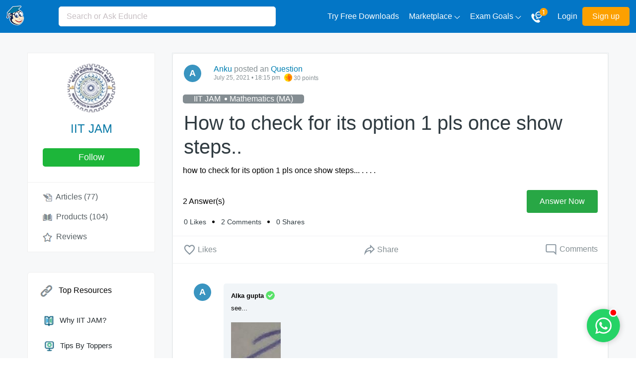

--- FILE ---
content_type: text/html; charset=UTF-8
request_url: https://scoop.eduncle.com/how-to-check-for-its-option-1-pls-once-show-steps
body_size: 38650
content:
<!doctype html>
<html lang="en-IN">
<head>
<meta charset="utf-8">
<title>How to check for its option 1 pls once show steps..</title> 
<meta name="description" content="how to check for its option 1 pls once show steps... . . . .">
<meta name="keywords" content="IIT JAM,Mathematics (MA)">
<meta property="og:locale" content="en_US">
<meta property="og:title" content="How to check for its option 1 pls once show steps..">
<meta property="og:type" content="article">
<meta property="og:image" content="">
<meta property="og:url" content="https://scoop.eduncle.com/how-to-check-for-its-option-1-pls-once-show-steps">
<meta property="og:site_name" content="EduScoop">
<link rel="canonical" href="https://scoop.eduncle.com/how-to-check-for-its-option-1-pls-once-show-steps">
<base href="https://www.eduncle.com/">
<meta name="viewport" content="width=device-width, initial-scale=1">
<link rel="preconnect" href="//cdn.eduncle.com"/>
<link rel="dns-prefetch" href="//www.googletagmanager.com"/>
<link rel="dns-prefetch" href="//www.googletagservices.com"/>
<link rel="dns-prefetch" href="//www.google-analytics.com"/>
<link rel="dns-prefetch" href="//www.googleadservices.com"/>
<link rel="dns-prefetch" href="//www.gstatic.com"/>
<link rel="dns-prefetch" href="//connect.facebook.net"/>
<link rel="dns-prefetch" href="//eduncle.dotcompal.com"/>
<link rel="dns-prefetch" href="//bat.bing.com"/>
<link rel="dns-prefetch" href="//i.clarity.ms"/>
<link rel="dns-prefetch" href="//cdn.staticdcp.com"/>
<link rel="preconnect" href="//www.eduncle.com/"/>
<link rel="shortcut icon" type="image/x-icon" href="https://cdn.eduncle.com/webfiles/images/icon.png">
<link rel="preconnect" href="//www.googletagservices.com">
<link rel="preconnect" href="//www.google-analytics.com">
<link rel="preconnect" href="//www.googletagmanager.com">
<link rel="preconnect" href="//www.gstatic.com">
<link rel="preconnect" href="//www.googleadservices.com">
<link rel="preconnect" href="//connect.facebook.net">
<link rel="preconnect" href="//eduncle.dotcompal.com">
<link rel="preconnect" href="//bat.bing.com">
<link rel="preconnect" href="//i.clarity.ms">
<link rel="preconnect" href="//cdn.staticdcp.com">
<script>var webUrl='https://www.eduncle.com/';var eduCdnUrl='https://cdn.eduncle.com/webfiles/nscoop/assets/'; var siteUrl='https://scoop.eduncle.com/';var apiPath = 'https://www.eduncle.com'; const currentDefaultCategory= {id:'3',categoryName:'IIT JAM',categorySlug:'iit-jam'}; var showTutorLogin = 0;</script>
<link rel="preload" as="image" href="https://cdn.eduncle.com/library/category_images/iit-jam.webp">
<link rel="preload" as="image" href="https://cdn.eduncle.com/webfiles/nscoop/assets/images/css_sprites.png">
<link rel="preload" as="image" href="https://cdn.eduncle.com/webfiles/nscoop/assets/images/search.png">
<style>
.owl-carousel,.owl-carousel .owl-item,.owl-theme .owl-dots,.owl-theme .owl-nav{-webkit-tap-highlight-color:transparent}.owl-carousel,.owl-carousel .owl-item{position:relative}.owl-carousel{display:none;width:100%;z-index:1}.owl-carousel .owl-stage{position:relative;-ms-touch-action:pan-Y;touch-action:manipulation;-moz-backface-visibility:hidden}.owl-carousel .owl-stage:after{content:".";display:block;clear:both;visibility:hidden;line-height:0;height:0}.owl-carousel .owl-stage-outer{position:relative;overflow:hidden;-webkit-transform:translate3d(0,0,0)}.owl-carousel .owl-item,.owl-carousel .owl-wrapper{-webkit-backface-visibility:hidden;-moz-backface-visibility:hidden;-ms-backface-visibility:hidden;-webkit-transform:translate3d(0,0,0);-moz-transform:translate3d(0,0,0);-ms-transform:translate3d(0,0,0)}.owl-carousel .owl-item{min-height:1px;float:left;-webkit-backface-visibility:hidden;-webkit-touch-callout:none}.owl-carousel .owl-item img{display:block;width:100%}.article-media .top_bar .report,.callUsDropdown .whatsapp-call .app-call,.count-like li:first-child::after,.course_name,.footer .learning-courses .gate-courses ul li:first-child::after,.header-right-side .navbar-nav li.nav-item.user-dropdown,.left-side-box .mobile-side span.mobclose .bg-close.left-icon,.mob-right,.mobclose.active .left-menu,.moretext,.nice-nav .mobile-links,.nice-nav ul li.child-menu ul,.nice-nav ul.desktop-links li a span,.owl-carousel .owl-dots.disabled,.owl-carousel .owl-nav.disabled,.owl-carousel .owl-video-playing .owl-video-play-icon,.owl-carousel .owl-video-playing .owl-video-tn,.search-icon,span.mob-close{display:none}.callUsDropdown.active,.no-js .owl-carousel,.owl-carousel.owl-loaded,.reply-box.active,.report .report-links.active,.three-column .mid-block .filteroption .filter-dropdown.active,.userdropmenu.active{display:block}.owl-carousel .owl-dot,.owl-carousel .owl-nav .owl-next,.owl-carousel .owl-nav .owl-prev{cursor:pointer;-webkit-user-select:none;-khtml-user-select:none;-moz-user-select:none;-ms-user-select:none;user-select:none}.owl-carousel .owl-nav button.owl-next,.owl-carousel .owl-nav button.owl-prev,.owl-carousel button.owl-dot{background:0 0;color:inherit;border:none;padding:0!important;font:inherit}.owl-carousel.owl-loading{opacity:0;display:block}.owl-carousel.owl-hidden{opacity:0}.owl-carousel.owl-refresh .owl-item{visibility:hidden}.owl-carousel.owl-drag .owl-item{-ms-touch-action:pan-y;touch-action:pan-y;-webkit-user-select:none;-moz-user-select:none;-ms-user-select:none;user-select:none}.owl-carousel.owl-grab{cursor:move;cursor:grab}.owl-carousel.owl-rtl{direction:rtl}.owl-carousel.owl-rtl .owl-item{float:right}.owl-carousel .animated{animation-duration:1s;animation-fill-mode:both}.owl-carousel .owl-animated-in{z-index:0}.owl-carousel .owl-animated-out{z-index:1}.owl-carousel .fadeOut{animation-name:fadeOut}@keyframes fadeOut{0%{opacity:1}100%{opacity:0}}.owl-height{transition:height .5s ease-in-out}.owl-carousel .owl-item .owl-lazy{opacity:0;transition:opacity .4s}.owl-carousel .owl-item .owl-lazy:not([src]),.owl-carousel .owl-item .owl-lazy[src^=""]{max-height:0}.owl-carousel .owl-item img.owl-lazy{transform-style:preserve-3d}.owl-carousel .owl-video-wrapper{position:relative;height:100%;background:#000}.lamp-shape,.sm-book,.sm-cap,.top-wave{position:absolute}.owl-carousel .owl-video-play-icon{position:absolute;height:80px;width:80px;left:50%;top:50%;margin-left:-40px;margin-top:-40px;background:url(owl.video.play.png) no-repeat;cursor:pointer;z-index:1;-webkit-backface-visibility:hidden;transition:transform .1s}.owl-carousel .owl-video-play-icon:hover{-ms-transform:scale(1.3,1.3);transform:scale(1.3,1.3)}.modal-window,.owl-next,button.owl-next,button.owl-prev{transform:translateY(-50%)}.owl-carousel .owl-video-tn{opacity:0;height:100%;background-position:center center;background-repeat:no-repeat;background-size:contain;transition:opacity .4s}.owl-carousel .owl-video-frame{position:relative;z-index:1;height:100%;width:100%}.owl-theme .owl-nav{margin-top:10px;text-align:center}.owl-theme .owl-nav [class*=owl-]{color:#fff;font-size:14px;padding:4px 7px;background:#d6d6d6;display:inline-block;cursor:pointer;border-radius:3px}.owl-theme .owl-nav [class*=owl-]:hover{color:#fff;text-decoration:none}.owl-theme .owl-nav .disabled{opacity:.5;cursor:default}.mt10,.owl-theme .owl-nav.disabled+.owl-dots{margin-top:10px}.owl-theme .owl-dots{text-align:center}.owl-theme .owl-dots .owl-dot{display:inline-block;zoom:1}.owl-theme .owl-dots .owl-dot span{width:10px;height:10px;margin:5px 7px;background:#d6d6d6;display:block;-webkit-backface-visibility:visible;transition:opacity .2s;border-radius:30px}.owl-theme .owl-dots .owl-dot.active span,.owl-theme .owl-dots .owl-dot:hover span{background:#869791}.owl-next,button.owl-prev{top:50%}.choose-exam .heading{text-align:center;margin-bottom:32px}.choose-exam .heading h2{font-size:22px;margin-bottom:10px;font-weight:400;color:#22292d}.choose-exam .heading p,.total-comments div{font-size:14px;color:#848e92}.choose-exam .container{display:flex;flex-wrap:wrap;text-align:center;justify-content:center}.choose-exam .exam-box{width:13%;flex:0 0 13%;text-transform:uppercase;margin:.8% 1%;padding:30px 10px;border-radius:8px;-webkit-box-shadow:4px 5px 28px -8px rgb(0 0 0 / 30%);-moz-box-shadow:4px 5px 28px -8px rgba(0,0,0,.3);box-shadow:4px 5px 28px -8px rgb(0 0 0 / 30%);transition:.3s ease-in-out;-webkit-transition:.3s ease-in-out}.choose-exam .exam-box figure{overflow:hidden;height:70px;width:70px;margin:0 auto}.choose-exam .exam-box figure img{max-width:100%;height:100%;object-fit:contain;width:100%}.choose-exam .board-name{font-size:18px;padding:20px 0 0;color:#000;font-weight:700}.article-media .article-page-content p .fa.fa-fw.fa-asterisk,.fa.fa-fw.fa-asterisk{display:inline-block;width:14px;height:14px;background:url('https://cdn.eduncle.com/webfiles/nscoop/assets/images/group-article-icon.png') 37px -43px;margin-right:10px;vertical-align:middle}.fa-angle-double-down,.fa-angle-double-left,.fa-angle-double-up,.fa-angle-left,.fa-angle-right,.fa-anglellist,.fa-arrow-circle-down,.fa-arrow-circle-left,.fa-arrow-circle-o-down,.fa-arrow-circle-o-left,.fa-arrow-circle-o-right,.fa-arrow-circle-o-up,.fa-arrow-circle-right,.fa-arrow-circle-up,.fa-arrow-down,.fa-arrow-left,.fa-arrow-right,.fa-arrow-up,.fa-backward,.fa-bell,.fa-bell-o,.fa-book,.fa-bookmark,.fa-bookmark-o,.fa-bullhorn,.fa-calculator,.fa-calendar,.fa-calendar-check-o,.fa-calendar-minus-o,.fa-calendar-o,.fa-caret-down,.fa-caret-left,.fa-caret-right,.fa-certificate,.fa-check,.fa-check-circle,.fa-check-circle-o,.fa-check-square,.fa-check-square-o,.fa-chevron-circle-down,.fa-chevron-circle-right,.fa-chevron-circle-up,.fa-chevron-down,.fa-chevron-download,.fa-chevron-left,.fa-chevron-right,.fa-chevron-up,.fa-facebook-f,.fa-fast-backward,.fa-fast-forward,.fa-forward,.fa-graduation-cap,.fa-group,.fa-hand-grab-o,.fa-hand-lizard-o,.fa-hand-o-down,.fa-hand-o-left,.fa-hand-o-right,.fa-hand-o-up,.fa-hand-peace-o,.fa-hand-point-down,.fa-hand-point-left,.fa-hand-point-right,.fa-hand-point-up,.fa-institution,.fa-mail-forward,.fa-mail-reply,.fa-mail-reply-all,.fa-question,.fa-question-circle,.fa-question-circle-o,.fa-quote-left,.fa-quote-right,.fa-search,.fa-step-backward,.fa-step-forward,.fa-sticky-note,.fa-table,.fa-tag,.fa-tags,.fa-thumbs-down,.fa-thumbs-o-down,.fa-thumbs-o-up,.fa-thumbs-up,.fa-trophy,.fa.fa-fw.fa-angle-double-down,.fa.fa-fw.fa-angle-double-left,.fa.fa-fw.fa-angle-double-up,.fa.fa-fw.fa-angle-left,.fa.fa-fw.fa-angle-right,.fa.fa-fw.fa-arrow-circle-down,.fa.fa-fw.fa-arrow-circle-left,.fa.fa-fw.fa-arrow-circle-o-down,.fa.fa-fw.fa-arrow-circle-o-left,.fa.fa-fw.fa-arrow-circle-o-right,.fa.fa-fw.fa-arrow-circle-o-up,.fa.fa-fw.fa-arrow-circle-right,.fa.fa-fw.fa-arrow-circle-up,.fa.fa-fw.fa-arrow-down,.fa.fa-fw.fa-arrow-left,.fa.fa-fw.fa-arrow-right,.fa.fa-fw.fa-arrow-up,.fa.fa-fw.fa-backward,.fa.fa-fw.fa-bell,.fa.fa-fw.fa-bell-o,.fa.fa-fw.fa-book,.fa.fa-fw.fa-bookmark,.fa.fa-fw.fa-bookmark-o,.fa.fa-fw.fa-bullhorn,.fa.fa-fw.fa-calculator,.fa.fa-fw.fa-calendar,.fa.fa-fw.fa-calendar-check-o,.fa.fa-fw.fa-calendar-minus-o,.fa.fa-fw.fa-calendar-o,.fa.fa-fw.fa-caret-down,.fa.fa-fw.fa-caret-left,.fa.fa-fw.fa-caret-right,.fa.fa-fw.fa-certificate,.fa.fa-fw.fa-check,.fa.fa-fw.fa-check-circle,.fa.fa-fw.fa-check-circle-o,.fa.fa-fw.fa-check-square,.fa.fa-fw.fa-check-square-o,.fa.fa-fw.fa-chevron-circle-down,.fa.fa-fw.fa-chevron-circle-right,.fa.fa-fw.fa-chevron-circle-up,.fa.fa-fw.fa-chevron-down,.fa.fa-fw.fa-chevron-download,.fa.fa-fw.fa-chevron-left,.fa.fa-fw.fa-chevron-right,.fa.fa-fw.fa-chevron-up,.fa.fa-fw.fa-facebook-f,.fa.fa-fw.fa-fast-backward,.fa.fa-fw.fa-fast-forward,.fa.fa-fw.fa-forward,.fa.fa-fw.fa-graduation-cap,.fa.fa-fw.fa-group,.fa.fa-fw.fa-hand-grab-o,.fa.fa-fw.fa-hand-lizard-o,.fa.fa-fw.fa-hand-o-down,.fa.fa-fw.fa-hand-o-left,.fa.fa-fw.fa-hand-o-right,.fa.fa-fw.fa-hand-o-up,.fa.fa-fw.fa-hand-peace-o,.fa.fa-fw.fa-institution,.fa.fa-fw.fa-mail-forward,.fa.fa-fw.fa-mail-reply,.fa.fa-fw.fa-mail-reply-all,.fa.fa-fw.fa-question,.fa.fa-fw.fa-question-circle,.fa.fa-fw.fa-question-circle-o,.fa.fa-fw.fa-quote-left,.fa.fa-fw.fa-quote-right,.fa.fa-fw.fa-search,.fa.fa-fw.fa-step-backward,.fa.fa-fw.fa-step-forward,.fa.fa-fw.fa-sticky-note,.fa.fa-fw.fa-table,.fa.fa-fw.fa-tag,.fa.fa-fw.fa-tags,.fa.fa-fw.fa-thumbs-down,.fa.fa-fw.fa-thumbs-o-down,.fa.fa-fw.fa-thumbs-o-up,.fa.fa-fw.fa-thumbs-up,.fa.fa-fw.fa-trophy{width:20px;height:20px;vertical-align:middle}.fa-angle-double-up{background:url('https://cdn.eduncle.com/webfiles/nscoop/assets/images/group-article-icon.png') 58px -1px}.fa-angle-double-down{background:url('https://cdn.eduncle.com/webfiles/nscoop/assets/images/group-article-icon.png') -22px 0}.fa-arrow-circle-o-down{background:url('https://cdn.eduncle.com/webfiles/nscoop/assets/images/group-article-icon.png') -2px -19px}.fa-arrow-circle-o-left{background:url('https://cdn.eduncle.com/webfiles/nscoop/assets/images/group-article-icon.png') -22px -19px}.fa-arrow-circle-o-right{background:url('https://cdn.eduncle.com/webfiles/nscoop/assets/images/group-article-icon.png') -45px -19px}.fa-arrow-circle-o-up{background:url('https://cdn.eduncle.com/webfiles/nscoop/assets/images/group-article-icon.png') -62px -19px}.fa-arrow-circle-down{background:url('https://cdn.eduncle.com/webfiles/nscoop/assets/images/group-article-icon.png') -80px -19px}.fa-arrow-circle-left{background:url('https://cdn.eduncle.com/webfiles/nscoop/assets/images/group-article-icon.png') 0 -40px}.fa-arrow-circle-right{background:url('https://cdn.eduncle.com/webfiles/nscoop/assets/images/group-article-icon.png') -22px -62px}.fa-angle-left{background:url('https://cdn.eduncle.com/webfiles/nscoop/assets/images/group-article-icon.png') -24px -40px}.fa-angle-right{background:url('https://cdn.eduncle.com/webfiles/nscoop/assets/images/group-article-icon.png') -41px -41px}.fa-backward{background:url('https://cdn.eduncle.com/webfiles/nscoop/assets/images/group-article-icon.png') -81px -40px}.fa-arrow-circle-up{background:url('https://cdn.eduncle.com/webfiles/nscoop/assets/images/group-article-icon.png') 0 -61px}.fa-arrow-right{background:url('https://cdn.eduncle.com/webfiles/nscoop/assets/images/group-article-icon.png') -42px -62px}.fa-arrow-up{background:url('https://cdn.eduncle.com/webfiles/nscoop/assets/images/group-article-icon.png') -62px -62px}.fa-arrow-down{background:url('https://cdn.eduncle.com/webfiles/nscoop/assets/images/group-article-icon.png') -82px -62px}.fa-arrow-left{background:url('https://cdn.eduncle.com/webfiles/nscoop/assets/images/group-article-icon.png') 0 -82px}.fa-bell{background:url('https://cdn.eduncle.com/webfiles/nscoop/assets/images/group-article-icon.png') -22px -82px}.fa-bell-o{background:url('https://cdn.eduncle.com/webfiles/nscoop/assets/images/group-article-icon.png') -42px -82px}.fa-book{background:url('https://cdn.eduncle.com/webfiles/nscoop/assets/images/group-article-icon.png') -62px -82px}.fa-bookmark{background:url('https://cdn.eduncle.com/webfiles/nscoop/assets/images/group-article-icon.png') -82px -82px}.fa-bookmark-o{background:url('https://cdn.eduncle.com/webfiles/nscoop/assets/images/group-article-icon.png') -2px -100px}.fa-bullhorn{background:url('https://cdn.eduncle.com/webfiles/nscoop/assets/images/group-article-icon.png') -22px -100px}.fa-calculator{background:url('https://cdn.eduncle.com/webfiles/nscoop/assets/images/group-article-icon.png') -42px -100px}.fa-calendar{background:url('https://cdn.eduncle.com/webfiles/nscoop/assets/images/group-article-icon.png') -62px -100px}.fa-calendar-check-o{background:url('https://cdn.eduncle.com/webfiles/nscoop/assets/images/group-article-icon.png') -82px -100px}.fa-calendar-minus-o{background:url('https://cdn.eduncle.com/webfiles/nscoop/assets/images/group-article-icon.png') -2px -123px}.fa-calendar-o{background:url('https://cdn.eduncle.com/webfiles/nscoop/assets/images/group-article-icon.png') -22px -123px}.fa-caret-left{background:url('https://cdn.eduncle.com/webfiles/nscoop/assets/images/group-article-icon.png') -42px -123px}.fa-caret-right{background:url('https://cdn.eduncle.com/webfiles/nscoop/assets/images/group-article-icon.png') -62px -123px}.fa-caret-down{background:url('https://cdn.eduncle.com/webfiles/nscoop/assets/images/group-article-icon.png') -82px -123px}.fa-certificate{background:url('https://cdn.eduncle.com/webfiles/nscoop/assets/images/group-article-icon.png') 0 -143px}.fa-check{background:url('https://cdn.eduncle.com/webfiles/nscoop/assets/images/group-article-icon.png') -22px -143px}.fa-check-square{background:url('https://cdn.eduncle.com/webfiles/nscoop/assets/images/group-article-icon.png') -42px -143px}.fa-check-circle{background:url('https://cdn.eduncle.com/webfiles/nscoop/assets/images/group-article-icon.png') -62px -143px}.fa-check-circle-o{background:url('https://cdn.eduncle.com/webfiles/nscoop/assets/images/group-article-icon.png') -82px -143px}.fa-check-square-o{background:url('https://cdn.eduncle.com/webfiles/nscoop/assets/images/group-article-icon.png') -2px -164px}.fa-chevron-circle-right{background:url('https://cdn.eduncle.com/webfiles/nscoop/assets/images/group-article-icon.png') -22px -164px}.fa-chevron-circle-up{background:url('https://cdn.eduncle.com/webfiles/nscoop/assets/images/group-article-icon.png') -42px -164px}.fa-chevron-circle-down{background:url('https://cdn.eduncle.com/webfiles/nscoop/assets/images/group-article-icon.png') -62px -164px}.fa-chevron-right{background:url('https://cdn.eduncle.com/webfiles/nscoop/assets/images/group-article-icon.png') -2px -184px}.fa-chevron-up{background:url('https://cdn.eduncle.com/webfiles/nscoop/assets/images/group-article-icon.png') -22px -184px}.fa-chevron-down{background:url('https://cdn.eduncle.com/webfiles/nscoop/assets/images/group-article-icon.png') -42px -184px}.fa-chevron-left{background:url('https://cdn.eduncle.com/webfiles/nscoop/assets/images/group-article-icon.png') -62px -184px}.fa-chevron-download{background:url('https://cdn.eduncle.com/webfiles/nscoop/assets/images/group-article-icon.png') -82px -184px}.fa-facebook-f{background:url('https://cdn.eduncle.com/webfiles/nscoop/assets/images/group-article-icon.png') 0 -203px}.fa-fast-backward{background:url('https://cdn.eduncle.com/webfiles/nscoop/assets/images/group-article-icon.png') -24px -203px}.fa-fast-forward{background:url('https://cdn.eduncle.com/webfiles/nscoop/assets/images/group-article-icon.png') -44px -203px}.fa-forward{background:url('https://cdn.eduncle.com/webfiles/nscoop/assets/images/group-article-icon.png') -62px -203px}.fa-graduation-cap{background:url('https://cdn.eduncle.com/webfiles/nscoop/assets/images/group-article-icon.png') -82px -203px}.fa-group{background:url('https://cdn.eduncle.com/webfiles/nscoop/assets/images/group-article-icon.png') 0 -223px}.fa-hand-grab-o{background:url('https://cdn.eduncle.com/webfiles/nscoop/assets/images/group-article-icon.png') -42px -223px}.fa-hand-peace-o{background:url('https://cdn.eduncle.com/webfiles/nscoop/assets/images/group-article-icon.png') -22px -223px}.fa-hand-lizard-o{background:url('https://cdn.eduncle.com/webfiles/nscoop/assets/images/group-article-icon.png') -62px -223px}.fa-hand-o-up,.fa-hand-point-up{background:url('https://cdn.eduncle.com/webfiles/nscoop/assets/images/group-article-icon.png') -82px -223px}.fa-hand-o-down,.fa-hand-point-down{background:url('https://cdn.eduncle.com/webfiles/nscoop/assets/images/group-article-icon.png') 0 -244px}.fa-hand-o-right,.fa-hand-point-right{background:url('https://cdn.eduncle.com/webfiles/nscoop/assets/images/group-article-icon.png') -22px -244px}.fa-hand-o-left,.fa-hand-point-left{background:url('https://cdn.eduncle.com/webfiles/nscoop/assets/images/group-article-icon.png') -42px -244px}.fa-institution{background:url('https://cdn.eduncle.com/webfiles/nscoop/assets/images/group-article-icon.png') -62px -244px}.fa-mail-forward{background:url('https://cdn.eduncle.com/webfiles/nscoop/assets/images/group-article-icon.png') -82px -244px}.fa-mail-reply{background:url('https://cdn.eduncle.com/webfiles/nscoop/assets/images/group-article-icon.png') 0 -264px}.fa-mail-reply-all{background:url('https://cdn.eduncle.com/webfiles/nscoop/assets/images/group-article-icon.png') -18px -264px}.fa-question-circle{background:url('https://cdn.eduncle.com/webfiles/nscoop/assets/images/group-article-icon.png') -42px -263px}.fa-question-circle-o{background:url('https://cdn.eduncle.com/webfiles/nscoop/assets/images/group-article-icon.png') -60px -263px}.fa-question{background:url('https://cdn.eduncle.com/webfiles/nscoop/assets/images/group-article-icon.png') -80px -263px}.fa-quote-left{background:url('https://cdn.eduncle.com/webfiles/nscoop/assets/images/group-article-icon.png') 0 -280px}.fa-quote-right{background:url('https://cdn.eduncle.com/webfiles/nscoop/assets/images/group-article-icon.png') -16px -280px}.fa-search{background:url('https://cdn.eduncle.com/webfiles/nscoop/assets/images/group-article-icon.png') -41px -281px}.fa-step-backward{background:url('https://cdn.eduncle.com/webfiles/nscoop/assets/images/group-article-icon.png') -61px -281px}.fa-step-forward{background:url('https://cdn.eduncle.com/webfiles/nscoop/assets/images/group-article-icon.png') -81px -280px}.fa-sticky-note{background:url('https://cdn.eduncle.com/webfiles/nscoop/assets/images/group-article-icon.png') 0 -296px}.fa-table{background:url('https://cdn.eduncle.com/webfiles/nscoop/assets/images/group-article-icon.png') -18px -296px}.fa-tag{background:url('https://cdn.eduncle.com/webfiles/nscoop/assets/images/group-article-icon.png') -38px -297px}.fa-tags{background:url('https://cdn.eduncle.com/webfiles/nscoop/assets/images/group-article-icon.png') -58px -297px}.fa-trophy{background:url('https://cdn.eduncle.com/webfiles/nscoop/assets/images/group-article-icon.png') -80px -297px}.fa-thumbs-down{background:url('https://cdn.eduncle.com/webfiles/nscoop/assets/images/group-article-icon.png') 0 -317px}.fa-thumbs-o-down{background:url('https://cdn.eduncle.com/webfiles/nscoop/assets/images/group-article-icon.png') -18px -317px}.fa-thumbs-o-up{background:url('https://cdn.eduncle.com/webfiles/nscoop/assets/images/group-article-icon.png') -40px -317px}.fa-thumbs-up{background:url('https://cdn.eduncle.com/webfiles/nscoop/assets/images/group-article-icon.png') -60px -317px}section{position:relative;overflow:hidden;padding:40px 0}.transparent-icons img{max-width:100%}.top-wave{left:40px;top:50px}.lamp-shape{right:80px;width:70px}.sm-cap{left:30px;width:60px;bottom:60px;opacity:.7}.sm-book{right:30px;width:90px;bottom:60px}@media (max-width:991px){.header .header-left-side .search-icon.active .search-close,.mob-close,.mob-right,.search-icon{display:block}.followup-modal.successfull_modal .modal-window .follow-box .followup-body{padding:25px}.choose-exam .exam-box{width:18%;flex:0 0 18%}.callUsDropdown .whatsapp-call .request-call,.header .header-left-side .search-icon.active .search-img,.header .header-left-side .searchbox,.header-right-side,.three-column .right-side-box{display:none}.three-column .mid-block{flex:0 0 60%;width:60%}.nice-nav ul.desktop-links li a img{margin-right:15px}.header .header-left-side{width:100%;justify-content:space-between}.header .header-left-side .searchbox.active{display:block;position:absolute;width:98.2%;left:0;top:0;height:68px}.header .header-left-side .search-icon .search-close{display:none;position:absolute;top:20px;right:20px;z-index:10}.header .header-left-side .searchbox.active .form-control{border-radius:0;height:100%}.course_name{display:flex;align-items:center}span.mobclose{cursor:pointer}.container-fluid{width:96%}.container{width:90%;padding:0 18px}.nice-nav .mobile-links{display:block;margin:10px 0 0;overflow-y:auto;max-height:400px;padding-bottom:20px;overflow-x:hidden}.header .container-fluid{justify-content:flex-start}.three-column.two-column .second-column{flex:0 0 63%;width:63%}.three-column.two-column .left-side-box{flex:0 0 34.6%;width:34.6%}.nice-nav{background:#fff;top:0;width:250px}.course-profile.active .left_side_details a.follow,.course-profile.active .left_side_details h4,.course-profile.active figure.course-logo{display:none!important}.course-profile.active .left_side_details ul.course-part{border:0!important}.course_name .naming h4{font-size:18px;text-transform:uppercase;text-align:left}.course_name .naming a.follow{background:#1db63a;color:#fff;text-transform:capitalize;font-size:14px;text-decoration:none;display:inline-block;padding:2px 8px;border-radius:5px;margin-top:4px;font-weight:600}.nice-nav ul.desktop-links li a{width:auto;height:auto;justify-content:flex-start}.nice-nav ul.desktop-links{margin:60px 0 0;padding:25px 20px;border-top:1px solid #dadee0;border-bottom:1px solid #dadee0}span.mob-close{position:absolute;right:0;top:15px;display:flex;height:30px;text-align:center;width:100%;align-items:center}span.mob-close h5.mob-menutext{padding-left:25px;font-size:16px;font-weight:500;color:#22292d}.icon-click,span.mob-close a{display:block!important}.might-like ul li .might-text a{font-size:11px;line-height:14px}.article-media .article-page-content h2,.article-media h1,.article-media h2{font-size:1.5rem}.course-profile.animated.fadeInDown.active{animation:none}.callUsDropdown .whatsapp-call .app-call{display:block;background:#25d366}.mob-right ul{display:flex;align-items:end}.mob-right ul li{list-style:none}.mob-right ul li:not(:last-child) img{width:20px;height:20px}.mob-right ul li:not(:first-child){margin-left:18px}.mob-right ul li:first-child{margin-right:10px}.callUsDropdown{right:20px;top:64px}.callUsDropdown:before{left:74%}span.search-icon.active{right:10px;position:absolute;top:20px}#appLinkModal .modal-window,.login-signup-modal .modal-window{width:95%}.modal-window .inner-body .left-modal-side{flex:0 0 37.4%;width:37.4%;padding:25px 23.6px 0}.modal-window .inner-body .right-modal-side{width:45%;flex:0 0 45%}.gate-wrapper .left-side-box .course-profile .desktopside{border:0;width:239px!important}.gate-wrapper .left-side-box .course-profile.tag-profile .desktopside{width:100%!important}.comment-post .form-control{width:79%}.user-reviews ul li .user-reply .viewer_comment_box{width:60%}#entryPopupModal .modal-window{width:660px}#entryPopupModal .modal-window .entry-body .right-modal-side{width:40%;right:-30px}#entryPopupModal .modal-window .entry-body .left-sidebody{width:55%}#entryPopupModal .modal-window .entry-body .left-sidebody ul li{font-size:10px;padding:0 10px}#entryPopupModal .modal-window .entry-body .left-sidebody h3{font-size:19px;padding:0 10px}.header{padding:12px 0}#appLinkModal .modal-window .search-body .left-search-modal{width:58%}#appLinkModal .modal-window .search-body .right-search-modal{width:42%}#appLinkModal .modal-window .search-body{background-position:75% 0}.app-download .form-box input.form-control{width:90px;font-size:10px;padding-left:42px}.app-download{margin-top:40px;padding-bottom:20px}.app-download .form-box a{padding:8px 4px}.banner-wrapper{margin-top:60px}.nice-nav ul.desktop-links li a{border-radius:0}.nice-nav ul.desktop-links li a:hover{color:#fff}.nice-nav ul.desktop-links li a span{display:inline-block;width:70%}.nice-nav ul.desktop-links li a div{width:15%;margin-right:15px}.three-column .left-side-box{flex:0 0 35%;width:35%}.overlay-shade.active{display:block;z-index:9}.gate-wrapper{position:relative}}@media(max-width:767px){#appLinkModal .modal-window .search-body{background-position:center;background-image:url('https://cdn.eduncle.com/webfiles/nscoop/assets/images/popup-mobile-bg.png')}#appLinkModal .modal-window .search-body .right-search-modal{padding-top:6.5rem}#entryPopupModal .modal-window .entry-body .left-sidebody ul,.app-download,.left-side-box .owl-carousel.owl-loaded,.mobtext,.modal-window .inner-body .left-modal-side,.transparent-icons{display:none}#appLinkModal .modal-window .search-body .left-search-modal h4{color:#fcff00;font-size:20px;padding:0 20px;text-align:center;position:absolute;top:20px;left:50%;transform:translateX(-50%);width:fit-content}#appLinkModal .modal-window .search-body .left-search-modal{padding-top:9.5rem}.header.active{top:-80px}.gate-wrapper .left-side-box .course-profile .desktopside{width:100%!important;margin:0}.gate-wrapper{margin-top:110px}.header .header-left-side .searchbox .form-control{width:98.2%}.left-side-box .mobile-side .mobclose.active .bg-close.left-icon{position:absolute;top:40px}.mobile-side.active{top:0}.gate-wrapper .left-side-box .course-profile{width:100%!important;left:0;margin:0;display:none;overflow:auto;padding-bottom:25px}.gate-wrapper .left-side-box .course-profile.tag-profile,.whatsapp-btn{display:block}.mobile-side{width:98.2%;display:flex;align-items:center;justify-content:space-between}.table-responsive{overflow:auto}.three-column.two-column .left-side-box{width:100%;flex:0 0 100%}.footer .learning-courses,.footer .three-column,.header .logo{margin:0}.three-column.two-column .second-column{width:100%;flex:0 0 100%;margin-top:40px}.overlayMobile{position:fixed;width:100%;height:100vh;top:0;left:0;z-index:999;background:rgba(0,0,0,.5)}.nice-nav ul.desktop-links li a{width:100%;justify-content:flex-start}.nice-nav ul.desktop-links{align-items:flex-start}.nice-nav ul.desktop-links li a div{width:32px}.nice-nav .mobile-links li a{color:#000}.nice-nav .mobile-links li a span{vertical-align:middle}.nice-nav .mobile-links li a span.bg-mob_menu1,.nice-nav .mobile-links li a span.bg-mob_menu2,.nice-nav .mobile-links li a span.bg-mob_menu3{margin-right:15px}.footer .three-column .footer-links{width:98%;flex:0 0 98%;margin-top:30px}.footer .learning-courses .gate-courses ul li a,.footer .three-column .footer-links P,.footer .three-column .footer-links ul li a,.footer-logo ul.page-links li a{font-size:16px}.footer .learning-courses .gate-courses h6{width:100%;font-size:18px;margin-bottom:20px}.user-reviews ul li .user-reply .viewer_comment_box{width:64%}.user_like{margin-left:0;width:300px}.comment-post .form-control{width:75%}.comment-post a.post{margin:30px 20px 0 auto}.three-column .left-side-box .course-profile.active .left_side_details ul.course-part{margin-top:0;padding-top:0}.might-like ul li{flex:0 0 95%}.gate-wrapper .left-side-box .course-profile .resources{border:0;padding-top:0;margin-bottom:0;animation:none}.modal-window .inner-body .right-modal-side{flex:0 0 90.6%;width:90.6%;padding:20px 33px}.blog-course ul li{flex:0 0 96%;width:96%}.user-reviews ul li .user-comment{width:78%;margin-left:18px}.login-signup-modal .modal-window{width:96%}#entryPopupModal .modal-window .entry-body .left-sidebody{width:100%}#entryPopupModal .modal-window{width:95%;top:25%;border-radius:5px!important}#appLinkModal .modal-window,#exitPopModal .modal-window{width:95%}#exitPopModal .modal-window .exit-body .right-modal-side .header-bg{background-size:cover}#entryPopupModal .modal-window .entry-body .right-modal-side{right:0;width:84%;margin-top:16rem}#entryPopupModal .modal-window .entry-body .left-sidebody h3{font-size:20px}#entryPopupModal .modal-window .entry-body .left-sidebody p,.article-media ul.like-comment li a,.three-column .mid-block .tabs ul.tabs-nav li a{font-size:12px}#appLinkModal .modal-window .search-body .left-search-modal ul li{color:#fff;font-size:12px}.coulmn-box .course-box{flex:0 0 97%;width:97%}.course-box .course-body{padding:0;width:100%}.gate-course{flex-wrap:wrap}.gate-course figure.course-img{width:100%;height:auto;margin-bottom:25px}.three-column .mid-block{width:100%;flex:0 0 100%;margin-top:20px}.review-writing .comment_box .form-control{font-size:14px;height:40px}section.gate-wrapper.tag-wrapper .second-column,section.gate-wrapper.tag-wrapper .two-column .left-side-box{flex:0 0 100%}section.gate-wrapper.tag-wrapper{margin-top:70px}.register-free .category-form .form-input .form-control{width:80%}.choose-exam .exam-box{width:25%;flex:0 0 25%}.article-media .slide_blog .inner-img{width:100%;height:100%}.article-media .like-share-coment{padding:0 10px}}button.owl-next,button.owl-prev{top:50%}*,.article-media .article-page-content table tbody tr td p{margin:0;padding:0}body{font-family:-apple-system,BlinkMacSystemFont,Segoe UI,Roboto,Helvetica Neue,Arial,Noto Sans,Liberation Sans,sans-serif,Apple Color Emoji,Segoe UI Emoji,Segoe UI Symbol,Noto Color Emoji}.container-fluid{width:98%;margin:0 auto;padding:0 15px}.container{max-width:1170px;padding:0 20px;margin:0 auto}.post-detail figure,body.open{overflow:hidden}.mt20,.subscribe-body .select_div:not(:first-child){margin-top:20px}.margin-top,.mt30,.resources ul li:not(:first-child),.web_post.web_post_top{margin-top:30px}.header{background:#0376c6;width:100%;z-index:10;position:absolute;top:0;transition:.3s ease-in-out;-webkit-transition:.3s ease-in-out}.header-right-side .navbar-nav li.nav-item a.nav-link .media .first-letter{width:30px;height:30px;text-align:center;line-height:30px;background:#a7385d;border-radius:50%;margin-left:10px}.header.active{position:fixed;transition:.3s ease-in-out;-webkit-transition:.3s ease-in-out}.callUsDropdown,.userdropmenu{position:absolute;display:none}.header .container-fluid{display:flex;align-items:center;padding:0;justify-content:space-between}.app-download .inner_app,.choose-exam ul,.count-like,.footer .three-column .footer-links ul.social-links,.header .header-left-side,.header .logo,.header-right-side .navbar-nav,.header-right-side .navbar-nav li.nav-item a.nav-link .media,.profile-detail ul.navbar-nav .media,.quiz-points,.subscribe-body .select_div{display:flex;align-items:center}.header .logo{max-width:100px;overflow:hidden;margin-right:1rem;justify-content:space-between}.header .logo .icon-click{margin-right:17px;cursor:pointer;display:none}.choose-exam a,.course-logo a,.header .logo a,.user-reviews.categroy-page .user-comment .gray-bg a,span{display:inline-block}.header .logo a img{width:35px;height:35px;object-fit:contain}.header .sprite-logo{width:39px;height:40px;background:url('https://cdn.eduncle.com/webfiles/nscoop/assets/images/css_sprites.png') -259px -145px}.header-right-side .navbar-nav li.nav-item.dropdown ul.dropdown-menu li.nav-item.dropdown.courses ul.sub-menu{max-height:310px;overflow-y:auto;overflow-x:hidden}.header .header-left-side .searchbox{width:530px;position:relative;left:50px}.header .header-left-side .searchbox .form-control{width:100%;height:38px;border:1px solid #efefef;background:#fff;border-radius:5px;padding-left:15px;font-size:16px;color:#c6bec2}.header .header-left-side .searchbox ::placeholder{color:#c6bec2;opacity:1}.header .header-left-side .searchbox :-ms-input-placeholder{color:#c6bec2}.header .header-left-side .searchbox ::-ms-input-placeholder{color:#c6bec2}.form-control:focus{box-shadow:none;outline:0}.header-right-side .navbar-nav li.dropdown .dropdown-menu{display:none;position:absolute;background:#303b41;top:50px;width:150px;transition:.3s ease-in-out;-webkit-transition:.3s ease-in-out;-webkit-animation:.5s ease-in-out forwards fadeInUp;animation:.5s ease-in-out forwards fadeInUp;z-index:9}.header-right-side .navbar-nav li.dropdown .dropdown-menu li a{color:#fff;font-size:14px;width:100%;display:block;padding:0 10px;background:#303b41;height:40px;line-height:36px}.article-media .article-page-content p.p-font,.header-right-side .navbar-nav li.dropdown .dropdown-menu li:not(:first-child),.mob-right .profile-detail ul.profile-links li:not(:first-child),.modal-window .inner-body .right-modal-side .checkbox .form-check p{margin:0}.dropdown.courses:hover .sub-menu,.dropdown.iit-jam:hover .jam-sub-menu,.header-right-side .navbar-nav li.dropdown:hover ul.dropdown-menu{display:block;transition:.3s ease-in-out;-webkit-transition:.3s ease-in-out}.header-right-side .navbar-nav li.dropdown .dropdown-menu li ul.sub-menu li a{text-transform:none;padding:8px 10px;background:0 0!important}.header-right-side .navbar-nav li.dropdown .dropdown-menu li ul.sub-menu li:hover a{background:#222c31!important}.header-right-side .navbar-nav li.dropdown:hover ul.dropdown-menu h6{font-size:16px;color:#fff;font-weight:400;padding-top:10px}@-webkit-keyframes fadeInDown{0%{opacity:0;transform:translate3d(0,-100%,0)}to{opacity:1;transform:translateZ(0)}}@keyframes fadeInDown{0%{opacity:0;transform:translate3d(0,-100%,0)}to{opacity:1;transform:translateZ(0)}}.animated{-webkit-animation-duration:1s;animation-duration:1s;-webkit-animation-fill-mode:both;animation-fill-mode:both}.fadeInDown{-webkit-animation-name:fadeInDown;animation-name:fadeInDown}@keyframes fadeInUp{from{opacity:0;transform:translate3d(0,20%,0)}to{opacity:1;transform:none}}.header-right-side .navbar-nav li.nav-item{list-style:none;position:relative;display:inline-block}.header-right-side .navbar-nav li.nav-item.dropdown ul.dropdown-menu li{display:block;z-index:0}.userdropmenu{background:#fff;top:60px;right:0;width:278px;border:1px solid #dadee0;text-align:left}.header-right-side .navbar-nav li.nav-item.user-dropdown .userdropmenu .profile,.mob-right .profile-detail .profile{padding:0 0 15px;display:flex;align-items:center;border-bottom:1px solid #dadee0;margin:0 15px 15px}.header-right-side .navbar-nav li.nav-item.user-dropdown .userdropmenu .profile a,.mob-right .profile-detail .profile a{padding:8px;margin-top:5px;background:#49a7ef;color:#fff;font-size:14px;border-radius:3px;text-decoration:none;width:110px;text-align:center}.header-right-side .navbar-nav li.nav-item.user-dropdown .userdropmenu ul.profile-links{padding:0 15px 10px}.header-right-side .navbar-nav li.nav-item.user-dropdown .userdropmenu .profile figure.profile-img,.mob-right .profile-detail .profile .profile-img{width:80px;height:80px;overflow:hidden;border-radius:50%;margin-right:20px;padding:15px 0 0}.header-right-side .navbar-nav li.nav-item.user-dropdown .userdropmenu .profile figure.profile-img img,.inner-img img,.mob-right .profile-detail .profile .profile-img img{width:100%;height:100%}.article-media ul li,.choose_grade .modal-window .grade-subject .grade-checkboxes li,.count-like li:first-child,.footer .three-column .footer-links ul li,.header-right-side .navbar-nav li.nav-item.user-dropdown .userdropmenu ul.profile-links li,.resources ul li,.three-column .mid-block .filteroption .filter-dropdown li,.web_post .like-share-coment ul li{list-style:none}.header-right-side .navbar-nav li.nav-item.user-dropdown .userdropmenu ul.profile-links li a,.mob-right .profile-detail ul.profile-links a{text-decoration:none;color:#5a6368;font-weight:600;padding:5px 0;margin-bottom:5px;display:block}.header-right-side .navbar-nav li.nav-item.dropdown .dropdown-menu li:hover a{background:#222c31;color:#fff}.header-right-side .navbar-nav li.nav-item a.nav-link{color:#fff;text-decoration:none;padding:16px 10px;font-size:1rem;cursor:pointer;display:inline-block}.header-right-side .navbar-nav li.nav-item a.nav-link.signup-btn{padding:10px 20px;background:#fca000;display:inline-block;border-radius:5px}.callUsDropdown{background:#fff;top:72px;right:-70px;width:278px;border-radius:5px;border:1px solid #dadee0;text-align:center}.callUsDropdown:before{bottom:100%;left:65%;border:10px solid transparent;content:" ";height:0;width:0;position:absolute;pointer-events:none;border-color:hsla(0,0%,100%,0) hsla(0,0%,100%,0) #fff;margin-left:-10px}.callUsDropdown .call-content{padding:20px 10px 0}.callUsDropdown .call-content span{display:block;font-size:14px}.callUsDropdown .call-content h6{font-size:16px;margin:18px 0 6px}.callUsDropdown .call-content a{font-size:24px;text-decoration:none;color:#000;font-weight:700}.callUsDropdown .call-content p{font-size:14px;margin:10px 0 15px}.callUsDropdown .whatsapp-call{background-color:#f3f4f5;padding:15px;border-bottom-left-radius:5px;border-bottom-right-radius:5px}.callUsDropdown .whatsapp-call p{margin-bottom:16px;font-size:14px}.callUsDropdown .whatsapp-call a{display:block;cursor:pointer;text-decoration:none;width:88%;padding:10px 15px;color:#fff;font-size:16px;text-align:center;border-radius:5px;background-color:#00b6ff}.nice-nav{background:#22292d;position:fixed;left:0;top:66px;width:74px;height:calc(100vh + 15px);transition:.1s ease-in-out;-webkit-transition:.1s ease-in-out}.nice-nav ul.desktop-links{margin-top:60px;display:flex;flex-direction:column;align-items:center}.footer .learning-courses .gate-courses:not(:first-child),.nice-nav ul.desktop-links li:not(:first-child),.user-reviews ul li:not(:first-child){margin-top:25px}.nice-nav ul.desktop-links li a{padding:0;border-radius:50%;display:flex;align-items:center;justify-content:center;width:45px;height:45px;text-decoration:none;color:#000;margin:0 auto}.nice-nav ul.desktop-links li a.active,.nice-nav ul.desktop-links li a:hover{background:#687178}.mobile-links li.child-menu a{width:100%;padding:12px 0;color:#000}.nice-nav ul li{list-style:none;display:block;width:100%}.article-page-content ol li:not(:first-child),.nice-nav .mobile-links li.child-menu ul.child-menu li:not(:first-child){margin-top:12px}.article-media .blog_img,.article-media .count-like,.article-media .like-share-coment,.article-media .mock-text,.article-media .review-writing,.article-media .slide_blog,.article-media .top_bar,.article-media .total-comment,.article-media .user-reviews,.article-media p,.mobile-links{padding:0 20px}.nice-nav ul.desktop-links li a img{width:25px}.nice-nav.open{margin-left:-250px;display:block}.nice-nav>.user-info{padding:10px 15px;color:#fff;border-bottom:1px solid #ddd;min-height:41px}.nice-nav .user-info .user-name,.nice-nav .user-info img{float:left}.nice-nav>.user-info>.user-name{padding:0 10px}.user-info>.user-name h5{text-transform:uppercase;font-size:16px}.user-info>.user-name span{font-size:80%;color:#555;font-style:italic}.nice-nav li.child-menu span.toggle-right{text-align:right;display:inline-block;position:absolute;right:0;padding:0;top:10px;background-color:#f7f8f9;background-image:url('https://cdn.eduncle.com/webfiles/nscoop/assets/images/right-gray-arrow.png');background-repeat:no-repeat;border-radius:50%;width:30px;height:30px;background-position:center;transition:.3s ease-in-out;-webkit-transition:.3s ease-in-out}.nice-nav li.child-menu span.toggle-right.active{transform:rotate(90deg)}.nice-nav ul li a{padding:12px;display:block;color:#fff;position:relative}.nice-nav ul li.child-menu ul li a{background:#fff;padding:10px 20px;border:0;text-decoration:none;width:81%}.jam-sub-menu,.sub-menu{width:180px;display:none;position:absolute;top:0;right:-200px;background:#303b41;transition:.3s ease-in-out;-webkit-transition:.3s ease-in-out;-webkit-animation:.3s ease-in-out fadeInRight;animation:.3s ease-in-out fadeInRight}.jam-sub-menu{height:270px;overflow-y:scroll;overflow-x:hidden;z-index:9}.dropdown.courses .sub-menu li.nav-item a.nav-link{height:auto;line-height:23px}@keyframes fadeInRight{from{opacity:0;transform:translateX(30px)}to{opacity:1}}.banner-wrapper{height:295px;padding:0;background-image:url("https://cdn.eduncle.com/webfiles/nscoop/assets/images/slider-1.png");background-repeat:no-repeat;background-position:center;background-size:cover;margin-top:65px}.banner-wrapper .container{height:100%;display:flex;align-items:center;justify-content:center}.banner-caption{text-align:center;color:#fff}.banner-caption h3{font-size:48px;margin-bottom:45px;font-weight:500}.banner-caption p{font-size:16px;margin-bottom:45px}.banner-caption .exam-search{width:292px;margin:0 auto;position:relative;overflow:hidden}.banner-caption .exam-search .form-control{width:100%;height:50px;border:0;background:#fff;border-radius:5px;padding:0 15px;max-width:262px;font-size:16px;font-family:inherit}.banner-caption .exam-search ::placeholder{color:#c6bec6;opacity:1}.banner-caption .exam-search :-ms-input-placeholder{color:#c6bec6}.banner-caption .exam-search ::-ms-input-placeholder{color:#c6bec6}.bg-search_icon{width:30px;height:30px;background-image:url('https://cdn.eduncle.com/webfiles/nscoop/assets/images/css_sprites.png');background-position:-406px -200px;display:inline-block;position:absolute;top:10px;right:10px}.margin_top{margin-top:30px!important}section.popular-courses{padding-top:0}.popular-courses .heading h3{text-align:center;font-size:24px;font-weight:400;margin-bottom:40px}.coulmn-box{display:flex;flex-wrap:wrap;justify-content:space-between}.gate-course{display:flex;align-items:self-start}.gate-course figure.course-img{width:110px;height:90px;background:#eee;margin-right:15px;overflow:hidden}.gate-course figure.course-img img,.post-detail figure img{width:100%;height:100%;object-fit:cover}.coulmn-box .course-box{flex:0 0 47%;width:47%;margin:1%}.course-box .top_heading{display:flex;align-items:center;justify-content:space-between;margin-bottom:20px;padding-bottom:20px;border-bottom:1px solid #ccc}.course-box .top_heading a{text-decoration:none;font-size:16px;color:#000;font-weight:400}.course-box h4{font-size:26px;text-transform:uppercase;color:#0379a5;display:flex;align-items:center}.course-box h4 img.course-bage{width:40px;border:1px solid #dce0e2;border-radius:100%;padding:4px;margin-right:15px}.course-box ul.course-list li{list-style:none;margin-bottom:30px}.course-box .course-body{padding-right:40px;width:80%}.course-body h6{font-size:16px;color:#0379a5;font-weight:500}a{text-decoration:none;color:#0a7aa7}.course-body p{font-size:15px;font-weight:400;color:#565f63;margin:6px 0;line-height:22px}.course-body span{font-size:12px;font-weight:400;color:#848e92}#sidebar.fixed{position:fixed;top:100px;z-index:10}.gate-wrapper{background:#f7f8f9;height:100%;margin-top:66px;padding-bottom:70px}.gate-wrapper .three-column{display:flex;flex-wrap:wrap;align-items:flex-start;justify-content:space-between}.gate-wrapper .left-side-box .course-profile{border-radius:5px;z-index:9}.gate-wrapper .left-side-box .course-profile .desktopside{background:#fff;border:1px solid #efefef;padding:20px 0 0;margin-bottom:40px}.course-logo a img{width:100px;height:100px;object-fit:contain;border-radius:50px}figure.course-logo.tag-logo a img{border-radius:0;width:50px;height:60px}button.owl-prev{position:absolute;left:0}.owl-theme .owl-nav [class*=owl-]{width:30px;margin:0;height:30px}.owl-theme .owl-nav [class*=owl-] span{font-size:20px}.owl-theme .owl-nav [class*=owl-]:hover{background:0 0}button.owl-next{position:absolute;right:0}.three-column.two-column .second-column{flex:0 0 75%;border:1px solid #e5eaec;width:75%}.three-column .left-side-box .course-profile .left_side_details h4,.three-column .left-side-box .left_side_details h4{text-transform:uppercase;font-size:24px;color:#0a7aa7;font-weight:400;margin:10px 0}.footer .learning-courses .gate-courses ul li a,.resources ul li a,a.following-btn{text-transform:capitalize;text-decoration:none}#exitPopModal .modal-window .right-modal-side .existing-account a,.article-page-content p a,.three-column .left-side-box .course-profile .left_side_details h4 a,.three-column .left-side-box .left_side_details h4 a,.web_post .article-media h5.mock-text a{text-decoration:none}.three-column .left-side-box .course-profile .left_side_details a.follow,.three-column .left-side-box .left_side_details a.follow{background:#1db63a;color:#fff;text-transform:capitalize;font-size:18px;text-decoration:none;display:inline-block;padding:8px 0;border-radius:5px;margin:15px 0;width:195px}.slide_blog .owl-theme .owl-nav [class*=owl-]:hover,.tabs-nav li a,.web_post,li.tab-active a{background:#fff}.three-column .left-side-box .course-profile .left_side_details ul.course-part,.three-column .left-side-box .left_side_details ul.course-part{margin-top:16px;padding:20px 30px;border-top:1px solid #efefef}.three-column .left-side-box .course-profile .left_side_details ul.course-part li,.three-column .left-side-box .left_side_details ul.course-part li{list-style:none;text-align:left}.three-column .left-side-box .course-profile .left_side_details ul.course-part li:not(:first-child),.three-column .left-side-box .left_side_details ul.course-part li:not(:first-child){margin-top:22px}.three-column .left-side-box .course-profile .left_side_details ul.course-part li a,.three-column .left-side-box .left_side_details ul.course-part li a{text-decoration:none;color:#565f63;font-size:16px;display:inline-block;font-weight:400}.three-column .left-side-box{flex:0 0 22%;width:22%;text-align:center}.three-column .left-side-box .desktopside{background-color:#fff;border:1px solid #efefef}.three-column .mid-block{flex:0 0 52%;width:52%}.three-column .right-side-box{flex:0 0 23%;width:23%}.three-column.two-column .left-side-box{flex:0 0 22%;width:22%;background:0 0;border:0;padding:0}.article-media ul.like-comment,.modal-window .inner-body .right-modal-side form.login-form .button,.tabs-nav{display:flex;align-items:center;justify-content:space-between}.tabs-nav li{list-style:none;width:100%}.tabs-nav li:first-child a{border-right:0;border-top-left-radius:6px}.tabs-nav li:last-child a{border-top-right-radius:6px}.tabs-nav li a{color:#000;display:block;font-weight:600;padding:10px 0;text-align:center;text-decoration:none;border-bottom:2px solid #fff}.tabs-nav li a:hover{color:#0376c6}li.tab-active a{border-color:#0376c6;color:#0376c6;cursor:default}.tabs-stage{border-radius:0 0 6px 6px;border-top:0;clear:both;position:relative;top:-1px}.web_post .like-share-coment ul{display:flex;align-items:center;justify-content:space-between;margin-top:20px}.web_post .like-share-coment ul li a{text-decoration:none;color:#565f63;font-size:16px;font-weight:400}.count-like li:not(:first-child){margin-left:30px}.footer{background-color:#132534;padding:30px 0}.footer-logo{text-align:center;margin-bottom:40px}.footer-logo ul.page-links{display:flex;align-items:center;justify-content:center;margin-top:20px;flex-wrap:wrap}.footer-logo ul.page-links li:not(:first-child){margin-left:40px}.footer-logo ul.page-links li{color:#ffff}.footer-logo ul.page-links li a{color:#fff;text-decoration:none;font-size:14px}.footer .three-column{display:flex;flex-wrap:wrap;margin:0 100px}.footer .three-column .footer-links{width:33%;flex:0 0 33%}.footer .three-column .footer-links h5{color:#06b4f8;font-size:18px;margin-bottom:20px;font-weight:400}.footer .three-column .footer-links P{color:#fff;font-size:16px;font-weight:400;line-height:24px}.footer .three-column .footer-links P.corporate-office{margin-top:31px}.footer .three-column .footer-links P.mail{margin:31px 0 25px}.footer .three-column .footer-links ul li:not(:first-child),.tabs-stage .register-free{margin-top:15px}.footer .three-column .footer-links ul li a{color:#fff;font-weight:400;font-size:16px;text-decoration:none}.footer .learning-courses .gate-courses{display:flex;align-items:center;flex-wrap:wrap}.footer .learning-courses .gate-courses h6{color:#fff;width:20%;font-size:18px;font-weight:400;text-transform:uppercase}.footer .learning-courses{margin:40px 100px 0;padding:30px 0;border-top:1px solid #000;border-bottom:1px solid #000}.footer .learning-courses .gate-courses ul{display:flex;flex-wrap:wrap;width:78%}.footer .learning-courses .gate-courses ul li{list-style:none;position:relative}.footer .learning-courses .gate-courses ul li::after{content:'';display:inline-block;width:1px;height:18px;background-color:#fff;position:absolute;top:4px;left:-10px}.footer .learning-courses .gate-courses ul li:not(:first-child){margin-left:20px;margin-bottom:6px}.footer .learning-courses .gate-courses ul li a{color:#fff;font-size:16px;font-weight:400}.footer .copyright{text-align:center;font-size:14px;font-weight:100;color:#fff;padding:20px 0 0}.left-modal-side .owl-theme .owl-dots .owl-dot span{background:0 0;border:1px solid #eee}.left-modal-side .owl-theme .owl-dots .owl-dot.active span{background:#fff;border:1px solid #fff}.modal{position:fixed;top:0;left:0;bottom:0;right:0;display:none;overflow:auto;background-color:rgba(0,0,0,.5);z-index:9999}.modal-window{position:relative;background-color:#fff;width:844px;margin:0 auto;top:50%;height:auto;overflow:hidden}.bg-close,button.clode-btn{position:absolute;top:10px}.login-signup-modal .modal-window,.login-signup-modal .modal-window .inner-body,.request-modal .modal-window,.request-modal .modal-window .inner-body{height:600px}.modal-window .inner-body{display:flex;align-items:start;justify-content:space-between;flex-wrap:wrap;background:#479dc8}button.clode-btn{right:10px;background:#ffff;border:0;width:30px;color:#ccc;height:30px;font-size:25px;cursor:pointer}.modal-window .inner-body .left-modal-side{flex:0 0 34%;width:34%;height:100%;background:#479dc8;color:#fff;text-align:center;padding:25px 25px 50px}.modal-window .inner-body .right-modal-side{width:54%;flex:0 0 54%;height:100%;display:flex;flex-direction:column;padding:30px 21.3px 0 30px;background:#fff}.modal-window .inner-body .right-modal-side h5{font-size:24px;font-weight:400;color:#22292d}.modal-window .inner-body .right-modal-side p{font-size:14px;margin:0 0 15px;color:#848e92}.modal-window .inner-body .left-modal-side h3{font-size:22px;font-weight:500;margin:0 0 15px;line-height:34px}.modal-window .inner-body .left-modal-side .content p{font-size:13px;line-height:21px;margin:0 0 10px;text-align:left}.modal-window .inner-body .left-modal-side .content span{color:#5de2ff;font-size:13px;text-align:left;display:block}.login-signup-modal .owl-theme .owl-dots{position:absolute;width:100%;bottom:-60px}.login-form .form-input{margin-bottom:12px}.login-form p{font-size:13px;color:#848e92}.button a,.resources h6{font-size:16px}.button a,.login-form p a{color:#007fb2;text-decoration:none}.form-input ::placeholder{color:#ced4da;opacity:1}.form-input :-ms-input-placeholder{color:#ced4da}.form-input ::-ms-input-placeholder{color:#ced4da}.form-input input.form-control{height:32px;width:80%;padding:6px 0 6px 55px;border-radius:8px;box-shadow:none;background:#fff;border:1px solid #ced4da;color:#6c6c6f;transition:.3s ease-in-out;-webkit-transition:.3s ease-in-out}.login-form .form-input textarea.form-control{width:88%;padding:6px 0 6px 20px;border-radius:8px;box-shadow:none;background:#fff;border:1px solid #ced4da;color:#6c6c6f;resize:none}select.form-control{background:#fff;height:46px;width:93.5%;padding:6px 0 6px 10px;border-radius:8px;box-shadow:none;border:1px solid #ced4da;color:#6c6c6f;transition:.3s ease-in-out;-webkit-transition:.3s ease-in-out}.button button.btn.btn-primary,.modal-window .inner-body .right-modal-side form.login-form .button button.btn.btn-primary{padding:10px 38px;font-size:18px;border:0;color:#fff;background:#1db63a;border-radius:4px;cursor:pointer;transition:.3s ease-in-out;-webkit-transition:.3s ease-in-out}.modal-window .inner-body .right-modal-side form.login-form .button button.btn.btn-primary:hover{background:#008440}.modal-window.large,.modal-window.small{width:75%}.bg-close{right:15px;border:0;color:rgba(0,0,0,.3);font-size:30px;line-height:30px;text-align:center}.bg-lock,.bg-man,.bg-telephone{left:0;border-radius:10px 0 0 10px;position:absolute}#entryPopupModal .modal-window .entry-body .right-modal-side .checkbox p,.resources{text-align:left}.bg-close:focus,.bg-close:hover{color:#000;cursor:pointer}.open{display:block!important}.left_side_details ul.course-part li a span{display:inline-block;vertical-align:middle}.bg-article{width:19px;height:16px;background:url('https://cdn.eduncle.com/webfiles/nscoop/assets/images/css_sprites.png') -443px -262px}.bg-down_arrow{width:16px;height:16px;background:url('https://cdn.eduncle.com/webfiles/nscoop/assets/images/css_sprites.png') -171px -351px}.bg-down_arrow_white{width:12px;height:6px;background:url('https://cdn.eduncle.com/webfiles/nscoop/assets/images/css_sprites.png') -217px -306px}.bg-eduncle_logo_app{width:105px;height:105px;background:url('https://cdn.eduncle.com/webfiles/nscoop/assets/images/css_sprites.png') -10px -262px}.bg-facebook_app_symbol{width:16px;height:16px;background:url('https://cdn.eduncle.com/webfiles/nscoop/assets/images/social_sprites.png') -46px -10px}.bg-footer_eduncle_logo{width:145px;height:40px;background:url('https://cdn.eduncle.com/webfiles/nscoop/assets/images/css_sprites.png') -259px -145px;margin:0 auto}.bg-head_logo{width:35px;height:39px;background:url('https://cdn.eduncle.com/webfiles/nscoop/assets/images/css_sprites.png') -424px -145px}.bg-icon_hamburger{width:30px;height:19px;background:url('https://cdn.eduncle.com/webfiles/nscoop/assets/images/css_sprites.png') -358px -205px}.bg-instagram{width:16px;height:16px;background:url('https://cdn.eduncle.com/webfiles/nscoop/assets/images/social_sprites.png') -10px -10px}.bg-linkedin{width:16px;height:16px;background:url('https://cdn.eduncle.com/webfiles/nscoop/assets/images/social_sprites.png') -10px -46px}.bg-lock{width:40px;height:46px;background:url('https://cdn.eduncle.com/webfiles/nscoop/assets/images/css_sprites.png') -260px -252px #e9ecef}.bg-lock_icon{width:23px;height:25px;background:url('https://cdn.eduncle.com/webfiles/nscoop/assets/images/css_sprites.png') -135px -306px}.bg-man{width:40px;height:46px;background:url('https://cdn.eduncle.com/webfiles/nscoop/assets/images/css_sprites.png') -304px -252px #e9ecef}.bg-partial_img{width:208px;height:115px;background:url('https://cdn.eduncle.com/webfiles/nscoop/assets/images/css_sprites.png') -259px -10px}.bg-phone_icon{width:33px;height:30px;background:url('https://cdn.eduncle.com/webfiles/nscoop/assets/images/css_sprites.png') -259px -205px}.bg-product_book{width:19px;height:14px;background:url('https://cdn.eduncle.com/webfiles/nscoop/assets/images/css_sprites.png') -178px -306px}.bg-search,.bg-star{width:19px;height:18px}.bg-search{background:url('https://cdn.eduncle.com/webfiles/nscoop/assets/images/css_sprites.png') -408px -205px}.bg-star{background:url('https://cdn.eduncle.com/webfiles/nscoop/assets/images/css_sprites.png') -447px -205px}.bg-telephone{width:40px;height:46px;background:url('https://cdn.eduncle.com/webfiles/nscoop/assets/images/css_sprites.png') -306px -196px #e9ecef}.bg-twitter{width:16px;height:16px;background:url('https://cdn.eduncle.com/webfiles/nscoop/assets/images/social_sprites.png') -82px -10px}.bg-uncle_login{width:229px;height:232px;background:url('https://cdn.eduncle.com/webfiles/nscoop/assets/images/css_sprites.png') -10px -10px}.bg-youtube{width:16px;height:16px;background:url('https://cdn.eduncle.com/webfiles/nscoop/assets/images/social_sprites.png') -46px -46px}.blog_img,.blog_img figure,.form-input,.register-free .form-header{position:relative}.resources{background:#fff;padding:25px;margin-bottom:40px;border-radius:6px;border:1px solid #efefef}.checkbox .form-check,.user_like{margin-bottom:20px}.resources h6{font-weight:400;margin-bottom:38px}.resources ul{padding-left:8px}.resources ul li a{color:#22292d;font-size:15px}.app-box .app-body .user-message p span,.article-media .total-comment span,.article-media ul.like-comment li a span,.resources span,.total_comment a span,.user-reviews.categroy-page .user-comment .gray-bg h5 span{vertical-align:middle}.quickLinks-check-square-o{width:14px;height:20px;background:url('https://cdn.eduncle.com/webfiles/nscoop/assets/images/top-resources.png') -23px -55px}.quickLinks-file-code-o{width:18px;height:22px;background:url('https://cdn.eduncle.com/webfiles/nscoop/assets/images/top-resources.png') -80px -103px}.quickLinks-sign-out{background:url('https://cdn.eduncle.com/webfiles/nscoop/assets/images/top-resources.png') -2px -55px;width:17px;height:20px}.quickLinks-key{width:19px;height:21px;background:url('https://cdn.eduncle.com/webfiles/nscoop/assets/images/top-resources.png') -56px -28px}.quickLinks-question-circle{width:19px;height:21px;background:url('https://cdn.eduncle.com/webfiles/nscoop/assets/images/top-resources.png') -26px -30px}.quickLinks-check-circle{width:21px;height:21px;background:url('https://cdn.eduncle.com/webfiles/nscoop/assets/images/top-resources.png') -31px -2px}.quickLinks-book{width:19px;height:22px;background:url('https://cdn.eduncle.com/webfiles/nscoop/assets/images/top-resources.png') -56px -2px}.quickLinks-lightbulb-o{width:20px;height:21px;background:url('https://cdn.eduncle.com/webfiles/nscoop/assets/images/top-resources.png') -2px -30px}.quickLinks-info-circle{width:19px;height:21px;background:url('https://cdn.eduncle.com/webfiles/nscoop/assets/images/top-resources.png') -79px -2px}.bg-resources{width:25px;height:24px;background:url('https://cdn.eduncle.com/webfiles/nscoop/assets/images/top-resources.png') -2px -2px}.modal-window .inner-body .right-modal-side .checkbox .form-check p:not(:first-child){margin:10px 0 0}.checkbox .form-check [type=checkbox]:checked,.checkbox .form-check [type=checkbox]:not(:checked),.question-block .round [type=checkbox]:checked,.question-block .round [type=checkbox]:not(:checked),.subscribe-body .form-box [type=radio]:checked,.subscribe-body .form-box [type=radio]:not(:checked){position:absolute;left:-9999px}.checkbox .form-check [type=checkbox]:checked+label,.checkbox .form-check [type=checkbox]:not(:checked)+label{position:relative;padding-left:28px;cursor:pointer;line-height:20px;display:inline-block;color:#666}.checkbox .form-check [type=checkbox]:checked+label:before,.checkbox .form-check [type=checkbox]:not(:checked)+label:before{content:'';position:absolute;left:0;top:3px;width:15px;height:15px;border:1px solid #ddd;border-radius:4px;background:#fff}.checkbox .form-check [type=checkbox]:checked+label:after,.checkbox .form-check [type=checkbox]:not(:checked)+label:after{content:'';width:17px;height:17px;background-color:#43a7db;background-image:url('https://cdn.eduncle.com/webfiles/nscoop/assets/images/check-white.png');background-repeat:no-repeat;background-position:center;background-size:11px;position:absolute;top:3px;left:0;border-radius:4px;-webkit-transition:.2s;transition:.2s}.checkbox .form-check [type=checkbox]:not(:checked)+label:after,.question-block .round [type=checkbox]:not(:checked)+label:after,.subscribe-body .form-box [type=radio]:not(:checked)+label:after{opacity:0;-webkit-transform:scale(0);transform:scale(0)}.checkbox .form-check [type=checkbox]:checked+label:after,.question-block .round [type=checkbox]:checked+label:after,.subscribe-body .form-box [type=radio]:checked+label:after{opacity:1;-webkit-transform:scale(1);transform:scale(1)}.tutor a{border:1px solid #43a7db;color:#43a7db;padding:10px 25px;font-weight:500;margin-left:15px;border-radius:8px;display:inline-block;transition:.3s ease-in-out;-webkit-transition:.3s ease-in-out}.article-media h1,.article-media h2{font-size:2.5rem;margin:15px 0;color:#303b41;line-height:1.2}.tutor a:hover{background-color:#43a7db;color:#fff}.left-side-box .mobile-side .mobclose.active .bg-close.left-icon{display:block;position:inherit}.gate-wrapper .left-side-box .course-profile.active{display:block;border:0;background:#fff;height:100vh;position:absolute;top:51px}.mobile-side{padding:20px 7px;background:#fff;position:fixed;width:92%;top:60px;left:0;display:none;border-bottom:1px solid #ccc;z-index:2}.course_name figure.course-logo{max-width:60px;overflow:hidden;height:60px;margin-right:20px}.article-page-content img,.blog-course ul li figure img,.comment-post .user-letter img,.course_name figure.course-logo img,.user-reply .user-img img{width:100%;height:100%;object-fit:contain}.article-media{padding:22px 0;background-color:#fff;border:1px solid #efefef;border-radius:5px}.blog-course,.gate-wrapper .three-column.two-column .second-column .article-media .article-page-content,.gate-wrapper .three-column.two-column .second-column .article-media .media-box,.gate-wrapper .three-column.two-column .second-column .article-media h1,.gate-wrapper .three-column.two-column .second-column .article-media h2{padding:0 22px}.bg-white{background-color:#fff;padding:22px;margin-top:40px}.article-media ul.tag-list{display:flex;flex-wrap:wrap;align-items:center;margin:30px 0;padding:0 22px}.article-media ul.tag-list li a{font-size:14px;background:#eee;border:1px solid #ccc;display:inline-block;border-radius:5px;text-decoration:none;color:#000;padding:6px;margin:6px}.comment-post{width:95%;margin:20px;position:relative}.comment-post .user-letter{position:absolute;width:35px;height:35px;background:#a7385d;color:#fff;border-radius:50%;text-align:center;font-size:20px;font-weight:600;line-height:35px;top:15px;left:15px}.comment-post .form-control{width:91%;background-color:#fff;border:0;color:#495057;box-shadow:2.837px -.977px 16.2px 1.8px hsl(198deg 5% 50% / 9%);padding:22px 10px 10px 60px;resize:none;border-radius:5px;font-weight:400;font-size:16px}.report .report-links,.three-column .mid-block .filteroption .filter-dropdown{min-width:155px;box-shadow:.707px -.707px 8.46px .54px hsla(0,0%,59%,.21)!important}.comment-post ::placeholder{color:#b6bec2;opacity:1}.comment-post :-ms-input-placeholder{color:#b6bec2}.comment-post ::-ms-input-placeholder{color:#b6bec2}.comment-post a.post{background:#57aacb;color:#fff!important;padding:0;text-align:center;width:80px;margin:30px 0 0 auto;border-radius:5px;text-decoration:none;display:block;font-size:14px;border:0;height:40px;line-height:40px}.blog-course ul,.choose-subject .left-subject-list ul.inner-list,.choose-subject .subject-body,.subscribe-modal .modal-window .choose-category .category_body ul.category-list,section.gate-wrapper.tag-wrapper .two-column{display:flex;flex-wrap:wrap}.blog-course ul li{display:flex;align-items:flex-start;flex:0 0 48%;width:46%;margin:2% 0;padding-right:10px}.blog-course ul li figure{width:110px;height:70px;background-color:#848e92}.user-reply .user-img,.user-reviews ul li figure{width:45px;height:45px;overflow:hidden;border-radius:50%}.blog-course ul li .might-text,.choose-exam ul li:not(:first-child){margin-left:10px}.blog-course ul li .might-text a{text-decoration:none;font-size:14px;line-height:22px;font-weight:500;color:#000;display:inline-block}.media-box,.user-reply{display:flex;align-items:start}.media-box .media-body h6{font-size:16px;color:#848e92;font-weight:400}.article-media .media-box .media-body h6 span{display:inline-block;color:#007fb2;font-size:16px;font-weight:400}.article-media .media-box .media-body h6 a{color:#007fb2;text-decoration:none;font-weight:500}.article-media .media-box .media-body span{color:#848e92;font-size:12px;font-weight:400;display:block}.article-media .media-box img{width:40px;margin-right:18px;height:40px;object-fit:contain}.article-media h2{font-weight:500}.article-media h1{font-weight:500;padding:0 24px}.article-media .like-share-coment{border-top:1px solid #f0f2f3;border-bottom:1px solid #f0f2f3;margin-top:20px}.gate-wrapper .three-column.two-column .second-column .article-media ul.like-comment{padding:15px 0;margin:0}.article-media .total-comment{padding:20px 20px 0;text-align:center;margin:30px 0;border-top:1px solid #f0f2f3}.article-media .total-comment a{color:#848e92;font-size:14px;display:inline-block}.article-media ul.like-comment li a{text-decoration:none;color:#848e92;font-size:16px;font-weight:400;display:inline-block}.user-reviews ul li{display:flex;align-items:flex-start;position:relative}.user-reviews ul li .user-comment .like-reply li a,ul.inner-like-reply li a{font-size:14px;text-decoration:none;color:#007fb2}.total-comments{text-align:center;font-size:16px;color:#000}.user_like{width:400px;position:relative;top:30px;left:-50px;margin-left:60px}.user-reviews ul li .user-comment ul.inner-like-reply{margin-left:55px;margin-top:6px;display:flex}.user-reviews ul li .user-comment ul.inner-like-reply li:not(:first-child){margin-top:0;margin-left:25px}.user-reply .user-img{color:#fff;font-size:18px;line-height:25px;text-align:center}.user-reviews ul li .user-reply .viewer_comment_box{width:80%;margin-left:10px;background:#f1f5f8;border-radius:5px;padding:12px}.user-reviews ul li .user-reply .viewer_comment_box p{background:0 0;padding:0}.user-reviews ul li figure{background:#eee;margin-right:25px}.user-reviews ul li .user-comment p{font-size:13px;line-height:16px;align-items:flex-start;background:#f1f5f8;border-radius:5px;padding:12px}.user-reviews ul li .user-comment{width:85%}.user-reviews ul li .user-comment .like-reply{display:flex;margin-top:6px}.user-reviews ul li .user-comment .like-reply li:not(:first-child){margin-left:30px;margin-top:0}.user-reviews{margin-top:40px}.article-media .article-page-content h2{font-size:2rem;margin:0}.article-media .article-page-content p{line-height:24px;font-size:16px;margin-bottom:.3rem}.fa.fa-fw.fa-angle-double-right{width:20px;height:20px;background:url('https://cdn.eduncle.com/webfiles/nscoop/assets/images/group-article-icon.png') 18px -1px;vertical-align:middle}.article-page-content{overflow:hidden;margin-top:25px}.article-page-content img{padding:0!important}.footer .three-column .footer-links ul.social-links li a{display:inline-block;width:40px;height:40px;background-color:#fff;border-radius:50%;text-align:center;line-height:42px;transition:.3s ease-in-out;-webkit-transition:.3s ease-in-out}.footer .three-column .footer-links ul.social-links li:not(:first-child){margin-top:0;margin-left:5px}.footer .three-column .footer-links ul.social-links li:hover a{background:#91a9bd}.bg-share{width:25px;height:21px;background:url('https://cdn.eduncle.com/webfiles/nscoop/assets/images/small-sprites.png') -2px -175px}.bg-comment{width:25px;height:22px;background:url('https://cdn.eduncle.com/webfiles/nscoop/assets/images/small-sprites.png') -38px -175px}.bg-close,.bg-courses{width:26px;height:26px}.bg-close{background:url('https://cdn.eduncle.com/webfiles/nscoop/assets/images/small-sprites.png') -141px -70px;z-index:10}.app-box,.whatsapp-btn{z-index:11;overflow:hidden}.bg-courses{background:url('https://cdn.eduncle.com/webfiles/nscoop/assets/images/small-sprites.png') -106px -37px}.bg-dashboard{width:32px;height:30px;background:url('https://cdn.eduncle.com/webfiles/nscoop/assets/images/small-sprites.png') 0 65px}.bg-left_menu{width:30px;height:25px;background:url('https://cdn.eduncle.com/webfiles/nscoop/assets/images/small-sprites.png') -35px -39px}.bg-library{width:28px;height:24px;background:url('https://cdn.eduncle.com/webfiles/nscoop/assets/images/small-sprites.png') -139px -37px}.bg-menu_icon{width:28px;height:28px;background:url('https://cdn.eduncle.com/webfiles/nscoop/assets/images/small-sprites.png') -70px -173px}.bg-profile_icon{width:28px;height:30px;background:url('https://cdn.eduncle.com/webfiles/nscoop/assets/images/small-sprites.png') -34px 0}.bg-search_img{width:30px;height:30px;background:url('https://cdn.eduncle.com/webfiles/nscoop/assets/images/small-sprites.png') 32px -31px}.search-icon .bg-search{width:19px;height:18px;background:url('https://cdn.eduncle.com/webfiles/nscoop/assets/images/small-sprites.png') -5px -83px}.bg-right_double_arrow{width:13px;height:12px;background:url('https://cdn.eduncle.com/webfiles/nscoop/assets/images/small-sprites.png') -128px -80px}.bg-star_list{width:14px;height:14px;background:url('https://cdn.eduncle.com/webfiles/nscoop/assets/images/small-sprites.png') -128px -56px}.bg-like,.bg-liked{width:26px;height:24px}.bg-like{background:url('https://cdn.eduncle.com/webfiles/nscoop/assets/images/small-sprites.png') -71px 265px}.bg-liked{background:url('https://cdn.eduncle.com/webfiles/nscoop/assets/images/small-sprites.png') -106px 299px}.bg-all_comments{width:20px;height:18px;background:url('https://cdn.eduncle.com/webfiles/nscoop/assets/images/small-sprites.png') -92px -35px}#entryPopupModal .modal-window{background-image:url('https://cdn.eduncle.com/webfiles/nscoop/assets/images/entry-popup.png');background-size:cover;background-repeat:no-repeat;overflow:unset;width:880px;background-color:transparent;border-radius:0!important;border:1px solid #fff}#entryPopupModal .modal-window .entry-body,.question-block .round [type=checkbox]:checked+label span{color:#fff}#entryPopupModal .modal-window .entry-body .right-modal-side{background:#fff;width:377px;position:absolute;right:-130px;top:50%;transform:translateY(-50%);z-index:999999;border-radius:5px;padding:20px 30px 40px}#entryPopupModal .modal-window .entry-body .left-sidebody{width:64%;padding:50px 0 130px}#entryPopupModal .modal-window .entry-body .left-sidebody h3{text-align:center;font-size:25px;font-weight:600;margin-bottom:8px}#entryPopupModal .modal-window .entry-body .left-sidebody ul{margin:28px 22px 0;padding-top:30px;border-top:1px solid #43a7db}#entryPopupModal .modal-window .entry-body .left-sidebody p{text-align:center;font-size:15px;font-weight:400}#entryPopupModal .modal-window .entry-body .right-modal-side .bg-popup_logo{background-image:url('https://cdn.eduncle.com/webfiles/nscoop/assets/images/eduncle-logo-fill.png');background-repeat:no-repeat;width:177px;height:50px;background-position:8px 5px;margin:0 auto 10px}#entryPopupModal .modal-window .entry-body .right-modal-side p{color:#5a6368;font-size:14px;text-align:center;font-weight:500;margin-bottom:15px}#entryPopupModal .modal-window .entry-body .right-modal-side p.material_worth{font-size:13px}#entryPopupModal .modal-window .entry-body .left-sidebody ul li{list-style:none;font-size:18px}#entryPopupModal .modal-window .entry-body .left-sidebody ul li:not(:first-child){margin-top:18px}#entryPopupModal .modal-window .entry-body .left-sidebody ul li span{display:inline-block;width:52px;height:54px;vertical-align:middle;margin-right:15px;background-image:url('https://cdn.eduncle.com/webfiles/nscoop/assets/images/sprite-entry-popup.png');background-repeat:no-repeat}#entryPopupModal .modal-window .entry-body .left-sidebody ul li span.bg-syllabus{background-position:3px 0}#entryPopupModal .modal-window .entry-body .left-sidebody ul li span.bg-theory{background-position:-49px 0}#entryPopupModal .modal-window .entry-body .left-sidebody ul li span.bg-paper{background-position:-99px 0}#entryPopupModal .modal-window .entry-body .left-sidebody ul li span.bg-question_answer{background-position:-151px 0}#entryPopupModal .modal-window .entry-body .right-modal-side form.login-form .form-input select.form-control{width:95.5%}#entryPopupModal .modal-window .entry-body .right-modal-side .login-form .button .btn.btn-primary,#exitPopModal .modal-window .exit-body .right-modal-side .login-form .button .btn.btn-primary{background:#00a652;color:#fff;border:1px solid #00a652;display:block;width:100%;box-shadow:none;height:48px;font-size:19px;font-weight:600;border-radius:5px}#exitPopModal .modal-window{width:470px;background:0 0}#exitPopModal .modal-window .exit-body .right-modal-side .header-bg{background-image:url('https://cdn.eduncle.com/webfiles/nscoop/assets/images/exit-popup.png');background-repeat:no-repeat;color:#fff;padding:80px 0 15px;text-align:center}#exitPopModal .modal-window .exit-body .right-modal-side .header-bg h3{font-size:36px;font-weight:600}#exitPopModal .modal-window .exit-body .right-modal-side .header-bg p,.nice-nav ul li.child-menu ul.child-menu-ul.inner-sub-menu li a{font-size:14px}#exitPopModal .modal-window .right-modal-side .login-form{background-color:#fff;padding:0 30px 35px}#exitPopModal .modal-window .right-modal-side .existing-account{background-color:#fff;margin-top:5px;text-align:center;font-size:13px;padding:8px 0;font-weight:500;color:#5a6368}#exitPopModal .modal-window .exit-body .right-modal-side .login-form .checkbox p{margin-bottom:10px}p.donwload-note{font-size:15px;text-align:center;font-weight:400;color:#000;margin:0 0 14px;padding-top:9px}#entryPopupModal .bg-close.close-dismiss,#exitPopModal .bg-close.close-dismiss{background:url('https://cdn.eduncle.com/webfiles/nscoop/assets/images/close-icon-white.png') no-repeat;width:22px;height:22px}#entryPopupModal .modal-window .entry-body .right-modal-side .login-form .form-input .form-control,#entryPopupModal .modal-window .entry-body .right-modal-side .login-form .form-input select.form-control,#exitPopModal .modal-window .exit-body .right-modal-side .login-form .form-input .form-control,#exitPopModal .modal-window .exit-body .right-modal-side .login-form .form-input select.form-control{height:39px;padding-bottom:0;padding-top:0}#entryPopupModal .modal-window .entry-body .right-modal-side .login-form .form-input .bg-man,#entryPopupModal .modal-window .entry-body .right-modal-side .login-form .form-input .bg-telephone,#exitPopModal .modal-window .exit-body .right-modal-side .login-form .form-input .bg-man,#exitPopModal .modal-window .exit-body .right-modal-side .login-form .form-input .bg-telephone{height:40px}form.create-password{background:#fff;padding:0 30px 25px}form.create-password h5{font-size:24px;color:#0095cb;text-align:center;margin:0 0 8px}form.create-password p{font-size:16px;font-weight:500;text-align:center;margin-bottom:20px}form.create-password .form-input .otp-box{display:flex;align-items:center;justify-content:space-between;margin-top:2px}form.create-password .form-input input.form-control{padding-left:15px;width:95%;border-radius:3px}.count-like li::after,.subject-label ul li:last-child::after{top:50%;transform:translateY(-50%);width:5px;height:5px;content:''}form.create-password .form-input{margin-bottom:15px;position:relative}form.create-password .form-input .bg-password{position:absolute;left:0;top:0}input:-internal-autofill-selected{background-color:#fff}form.create-password .btn.btn-primary{background:#00a651;border-color:#00a651;width:100%}#appLinkModal .modal-window .search-body{background-image:url('https://cdn.eduncle.com/webfiles/nscoop/assets/images/popup-bg.png');background-repeat:no-repeat;background-size:cover;min-height:455px;display:flex;align-items:start}#appLinkModal .modal-window .search-body .left-search-modal{width:68%}#appLinkModal .modal-window .search-body .right-search-modal{width:32%;text-align:center;color:#fff}#appLinkModal .modal-window .search-body .right-search-modal span.modal-logo{display:block;margin-top:30px}#appLinkModal .modal-window .search-body .right-search-modal span.modal-logo img.logo{max-width:110px}#appLinkModal .modal-window .search-body .right-search-modal h5{font-size:18px;margin:0 0 13px;font-weight:500}#appLinkModal .modal-window .search-body .left-search-modal h4{font-size:28px;font-weight:500;padding-left:30px;padding-top:40px;margin-bottom:32px}#appLinkModal .modal-window .search-body .left-search-modal ul li{font-size:16px;padding-left:70px;position:relative}#appLinkModal .modal-window .search-body .left-search-modal ul li span{display:inline-block;width:26px;height:26px;background-image:url('https://cdn.eduncle.com/webfiles/nscoop/assets/images/popup-sprite-sheet.png');background-repeat:no-repeat;position:absolute;left:25px;top:8px}#appLinkModal .modal-window .search-body .left-search-modal ul li span.bg-search_sprites{background-position:-50px 0}#appLinkModal .modal-window .search-body .left-search-modal ul li span.bg-search_spritestwo{background-position:0 0}#appLinkModal .modal-window .search-body .left-search-modal ul li span.bg-search_spritesthree{background-position:-24px 0}#appLinkModal .modal-window .search-body .left-search-modal ul li:not(:first-child){margin-top:23px}.app-download{margin:60px 0 0 40px}.app-download h6{font-size:18px;margin:0 0 10px;color:#22292d;font-weight:500}#appLinkModal .modal-window .search-body .right-search-modal figure img{max-width:90%}#appLinkModal .modal-window .search-body button.bg-close.close-dismiss{background:url('https://cdn.eduncle.com/webfiles/nscoop/assets/images/close-icon-white.png') no-repeat;width:22px;height:20px}#appLinkModal .modal-window .search-body button.bg-close.close-dismiss img.white-icon{width:100%;height:100%;object-fit:contain;max-width:12px}.app-download .form-box{position:relative;overflow:hidden}.app-download .form-box a{display:inline-block;border-radius:5px;background-color:#0376c6;border:0;font-size:12px;color:#fff;text-decoration:none;font-weight:400;padding:8px;margin-left:8px}.app-download .form-box input.form-control{height:32px;border:1px solid #ced4da;border-radius:3px;width:180px;padding-left:60px}.app-download .form-box span.bg-telephone{height:34px;border-radius:3px 0 0 3px;background-position:-306px -201px}.app-box .app-header .header-box img,.app-download .inner_app .form-box,.subscribe-body .form-box span{margin-right:15px}.app-download .inner_app span{margin-right:15px;display:inline-block;font-size:14px}.app-download .inner_app .play-store{width:135px;height:40px;background-image:url('https://cdn.eduncle.com/webfiles/nscoop/assets/images/popup-sprite-sheet.png');background-repeat:no-repeat;background-position:-183px 2px}.three-column .mid-block .filteroption{text-align:right;margin:2% 0;position:relative}.three-column .mid-block .filteroption a{text-decoration:none;color:#848e92;font-size:16px}.fliter-link img{width:15px;object-fit:contain;height:15px;vertical-align:middle}.three-column .mid-block .filteroption .filter-dropdown{display:none;position:absolute;top:22px;right:0;z-index:9;border-radius:5px;text-align:left;border:1px solid #dadee0;background-color:#fff}.report .report-links.active li:hover a,.three-column .mid-block .filteroption .filter-dropdown li:hover{background-color:#f2f2f3;cursor:pointer}.report .report-links li a,.three-column .mid-block .filteroption .filter-dropdown li a{display:block;color:#848e92;text-decoration:none;font-size:14px;padding:10px 20px}.web_post .article-media h5.mock-text{font-size:16px;font-weight:500;margin:1rem 0}.web_post .article-media p{font-size:16px;font-weight:400;line-height:24px}.article-media .count-like,.request-modal .owl-theme .owl-nav.disabled+.owl-dots{margin:40px 0 0}.course-box .top_heading span.right-arrow{margin-left:5px}.review-writing{display:flex;align-items:center;margin-top:25px}.review-writing .viewer-name.bg-color,.viewer-name{width:35px;height:35px;background:#a7385d;color:#fff;border-radius:50%;text-align:center;font-size:18px;font-weight:600;line-height:35px;margin-right:25px}.register-free .category-form .form-input .form-control,.review-writing .comment_box{width:90%}.review-writing .comment_box .form-control{background:#f1f5f8;border:1px solid #dadee0;text-align:left;text-decoration:none;font-size:16px;color:#b6bec2;border-radius:5px;width:96%;height:50px;padding-left:20px}.blog_img.blog_video{width:91%;height:310px;overflow:hidden;margin:0 auto}.blog_img figure img{width:100%;height:320px;object-fit:contain}.blog_img .blog-read{width:100%;height:100%;display:flex;align-items:center;justify-content:center;background:rgba(0,0,0,.7);position:absolute;top:0;left:0;z-index:1;transition:.3s ease-in-out;-webkit-transition:.3s ease-in-out;opacity:0}.blog_img:hover .blog-read,.subscribe-modal .modal-window .choose-category .category_body ul.category-list li a.active .list-box::after,.subscribe-modal .modal-window .choose-subject .subject-body ul.inner-list li a.active .subject-box::after{opacity:1}.blog_img .blog-read a{text-decoration:none;color:#fff;background:#28a745;display:inline-block;padding:10px 25px;border-radius:5px;font-size:16px;font-weight:400}.count-like li{color:#303b41;font-size:14px;position:relative}.count-like li::after{display:inline-block;border-radius:50%;background-color:#000;position:absolute;left:-18px}.slide_blog{margin-top:45px}.register-free .form-header img{width:100%;height:135px;object-fit:contain}.register-free .form-header .form-text{position:absolute;top:30px;left:50px;color:#fff}.register-free .form-header .form-text h4{font-size:24px;font-weight:500}.question-btn span,.register-free .form-header .form-text p{font-size:14px;font-weight:400}.register-free .category-form{padding:25px;background:#fff}.register-free .category-form .form-input select.form-control,.reply-box .reply-input,section.gate-wrapper.tag-wrapper .two-column .left-side-box .inner-img{width:100%}.register-free .category-form .btn.btn-primary{background:#5daac7;width:100%}.register-free .category-form .form-input.count-input{display:flex;flex-wrap:wrap;align-items:center;justify-content:space-between}.register-free .category-form .form-input.count-input .total-count{width:25%;text-align:center;flex:0 0 25%}.register-free .category-form .form-input.count-input .form-control{width:65%;padding-left:25px}.report .report-links{display:none;position:absolute;top:35px;right:20px;z-index:9;border-radius:5px;text-align:left;border:1px solid #dadee0;background-color:#fff}span.dots-bar{cursor:pointer}span.dots-bar img{width:10px;height:22px;object-fit:contain}.article-media .top_bar{display:flex;align-items:center;justify-content:space-between;position:relative}.review-writing .comment_box ::placeholder{color:#c6bec2;opacity:1}.review-writing .comment_box :-ms-input-placeholder{color:#c6bec2}.review-writing .comment_box ::-ms-input-placeholder{color:#c6bec2}.reply-box{position:relative;margin-top:20px;display:none}.reply-box .reply-input textarea.form-control{padding:15px 5px 2px 60px;font-size:16px;height:60px;line-height:20px;width:98%;border-radius:0;border-top:0;border-bottom:1px solid #efefef;border-left:1px solid #efefef;border-right:1px solid #efefef;vertical-align:middle}.reply-box .viewer-text{width:35px;height:35px;border-radius:50%;background:#a7385d;color:#fff;text-align:center;font-weight:500;line-height:35px;font-size:16px;position:absolute;top:10px;left:15px}.reply-box .reply-input a.post{display:block;text-decoration:none;background:#0095cb;color:#fff!important;padding:9px 0;width:80px;text-align:center;margin:15px 0 0 auto;border-radius:5px;font-size:14px;border:0}#login-signup .modal-window .inner-body .right-modal-side.login-popup-modal.login-signup-form-popup h5{padding-top:50px}.stats_bg{position:absolute;bottom:0;right:0}.article-media.quiz_article{padding-left:0;padding-right:0}.article-media.quiz_article h2{color:#007fb2}.article-media.quiz_article .article-page-content .user-reviews ul,.article-media.quiz_article .article-page-content figure.post-img,.article-media.quiz_article .article-page-content ul.count-like,.article-media.quiz_article .question-btn,.article-media.quiz_article h2,.article-media.quiz_article p{padding:0 25px}.article-media .answer-btn a,.question-btn a.answer-btn{background-color:#28a745;padding:10px 25px;font-size:1rem;line-height:1.5;cursor:pointer}.article-media.quiz_article .article-page-content ul.like-comment{padding:15px 25px}.article-media.quiz_article .media-box{padding-left:25px}.article-media.quiz_article .article-page-content .review-writing{padding:15px 25px 10px;border-top:1px solid #f0f2f3;margin:30px 0 0}.article-media.quiz_article .article-page-content .user-reviews ul .user-comment ul,.gate-wrapper .three-column.two-column .second-column .article-media h1 p,.gate-wrapper .three-column.two-column .second-column .article-media h2 p{padding:0}.question-btn{display:flex;align-items:center;justify-content:space-between;margin:30px 0 0}.question-btn a.answer-btn{color:#fff!important;border:1px solid transparent;border-radius:.25rem;display:inline-block}.user-reviews ul li .user-comment p a{font-weight:500;display:block}.slide_blog .owl-theme .owl-nav [class*=owl-]{background:#fff;width:40px;height:40px;border-radius:50%;text-align:center;line-height:40px;box-shadow:0 0 11.31px 1.69px rgb(87 87 87 / 22%)}.slide_blog .owl-theme .owl-nav button.owl-next{right:-20px}.slide_blog .owl-theme .owl-nav button.owl-prev{left:-20px}.slide_blog .owl-theme .owl-nav [class*=owl-] span{font-size:48px;font-weight:500;height:40px;color:#b9c1c5;line-height:26px}section.gate-wrapper.tag-wrapper .two-column .left-side-box{flex:0 0 25%;width:25%;margin-right:30px}section.gate-wrapper.tag-wrapper .two-column .left-side-box h4{font-size:24px;font-weight:500;margin:10px 0 30px}section.gate-wrapper.tag-wrapper .second-column{flex:0 0 50%;width:50%}section.gate-wrapper.tag-wrapper .second-column .article-media .report .report-links{top:40px;right:20px}.text-center,figure.course-logo{text-align:center}section.gate-wrapper.tag-wrapper .second-column h6.tag-line{font-size:18px;font-weight:500;margin:0 0 15px}.question-block,.total_comment{padding:0 20px;margin-top:20px}.total_comment a{color:#848e92;font-weight:500;font-size:14px}.bg-mob_menu1{width:19px;height:18px;background:url('https://cdn.eduncle.com/webfiles/nscoop/assets/images/mob-menu_sprites.png') -22px -2px}.bg-mob_menu2{width:16px;height:19px;background:url('https://cdn.eduncle.com/webfiles/nscoop/assets/images/mob-menu_sprites.png') -2px -2px}.bg-mob_menu3{width:20px;height:18px;background:url('https://cdn.eduncle.com/webfiles/nscoop/assets/images/mob-menu_sprites.png') -45px -2px}.user-reviews.categroy-page .user-comment .gray-bg figure.user-upload-img{width:100px;height:100px;border-radius:0;margin-top:20px}.user-reviews.categroy-page .user-comment .gray-bg p{background:0 0;padding:0;margin-top:6px}.user-reviews.categroy-page .user-comment .gray-bg{background:#f1f5f8;padding:15px;border-radius:5px}.images-modal .modal-window{height:90%;width:100%;background:0 0}.images-modal .modal-window .slide-images .owl-carousel,.images-modal .modal-window .slide-images .owl-carousel .owl-stage,.images-modal .modal-window .slide-images .owl-carousel .owl-stage-outer{height:100vh;width:100%}.images-modal .modal-window .slide-images .modal-slide-images img,.whatsapp-btn img{width:100%;height:100%;object-fit:contain;object-position:center}.images-modal .bg-close{width:24px;height:24px;background:url('https://cdn.eduncle.com/webfiles/nscoop/assets/images/close-icon-white.png') no-repeat}.images-modal .modal-window .slide-images .modal-slide-images{max-width:500px;height:650px;margin:0 auto}.images-modal .modal-window .slide-images .owl-theme .owl-nav [class*=owl-]{width:50px;height:50px;background:#fff;border-radius:50%;position:absolute;top:50%;font-size:50px;transform:translateY(-50%);display:flex;align-items:center;justify-content:center}.choose_grade .modal-window .grade-body ul.grade-list li .grade-name,.images-modal .modal-window .slide-images .owl-theme .owl-nav [class*=owl-]:hover{color:#000}.images-modal .modal-window .slide-images button.owl-prev{left:18%}.images-modal .modal-window .slide-images button.owl-next{left:auto;right:18%}.images-modal .modal-window .slide-images .owl-theme .owl-nav [class*=owl-] span{font-weight:600;font-size:inherit;height:50px;line-height:35px}.article-media .answer-btn{padding:0 20px;margin:30px 0 0;display:flex;align-items:center;justify-content:space-between}.article-media .answer-btn a{color:#fff;border:1px solid transparent;border-radius:.25rem}.article-media .media-box .quiz-points span img.ls-is-cached.lazyloaded{width:12px;height:12px;vertical-align:bottom;margin-right:0;margin-left:10px}.user-reviews.categroy-page .user-comment .gray-bg .upload-document{width:120px;cursor:pointer}.user-reviews.categroy-page .user-comment .gray-bg h5 span.answer-label{display:inline-block;padding:4px 10px 6px;color:#fff;background:#00a651;border-radius:6px;margin-left:20px;font-weight:500}.subject-label{padding:0 20px;margin-top:25px}.subject-label ul{padding:2px 8px 4px;background:#848d92;font-weight:400;margin-left:0;display:table;border-radius:5px;color:#fff}.subject-label ul li{display:inline-block;position:relative}.subject-label ul li:last-child::after{display:inline-block;position:absolute;left:-10px;border-radius:50%;background:#fff}.subject-label ul li:not(:first-child){margin-left:18px}.question-block .round:not(:first-child){margin-top:42px}.question-block .round [type=checkbox]+label{padding-top:6px}.question-block .round [type=checkbox]:checked+label,.question-block .round [type=checkbox]:not(:checked)+label{position:relative;padding-left:48px;cursor:pointer;line-height:20px;display:inline-block;color:#666}.question-block .round [type=checkbox]:checked+label:before,.question-block .round [type=checkbox]:not(:checked)+label:before{content:'';position:absolute;left:0;top:0;width:35px;height:35px;border-radius:100%;background:#eee}.question-block .round [type=checkbox]:checked+label:after,.question-block .round [type=checkbox]:not(:checked)+label:after{content:'';width:35px;height:35px;background:#00a651;color:#fff;position:absolute;top:0;left:0;border-radius:100%;-webkit-transition:.2s;transition:.2s}.question-block .answer-btn{justify-content:end}.question-block .round label span{position:absolute;left:12px;top:6px;z-index:3}.question-block h5{font-weight:500;font-size:18px;color:#0a7aa7}.article-media .media-box .media-body .quiz-points span img{width:auto;height:auto;margin:0 0 0 8px;vertical-align:bottom}.gate-wrapper .three-column.two-column .second-column .article-media ul{padding:0 22px;margin-top:10px}a.load-more{color:#848e92!important;background-image:linear-gradient(0deg,#f8f8f8,#fff);display:inline-block;background-color:transparent;border:1px solid #dadee0;padding:.375rem .75rem;font-size:1rem;line-height:1.5;margin:30px 0 0;border-radius:.25rem}.follow-btn a,.follow-btn a.cancel-btn:hover{background-color:#0092ff;color:#fff}.material_worth{font-size:15px}.inner-img{height:398px;width:268px}table{border-collapse:collapse}.article-page-content table tbody tr td{border:1px solid #e5e5e5;padding:1em}.follow-btn a,.query-modal .modal-window .query-body a{border-radius:6px;transition:.3s ease-in-out;text-decoration:none}.article-page-content p img{height:100%;max-width:100%}.header-right-side .navbar-nav li.nav-item.dropdown ul.dropdown-menu li.nav-item .sub-menu li{padding-right:8px}.article-media .slide_blog .inner-img{width:565px;height:100%}.article-media .slide_blog .inner-img img{width:99%;height:99%;object-fit:cover}.web_post .like-share-coment ul.like-comment{margin:0;padding:14px 0}.followup-modal .modal-window{max-width:470px;border-radius:5px}.followup-modal .modal-window .follow-box h4{font-size:1.5rem;font-weight:500;padding:24px 15px}.followup-modal .modal-window .follow-box .followup-body{padding:27px 16px;border-top:1px solid #dee2e6;border-bottom:1px solid #dee2e6}.followup-modal .modal-window .follow-box .followup-body p{font-size:14px;margin-bottom:0;font-weight:400}.followup-modal .modal-window .follow-box .followup-body span{font-size:13px;font-weight:300;color:#848e92}.follow-btn a{display:inline-block;font-size:16px;font-weight:500;padding:12px 22px}.follow-btn a:hover{background-color:#2485cf}.follow-btn a.cancel-btn{background-color:transparent;color:#748089}.follow-btn{padding:12px;text-align:end}.query-modal .modal-window{max-width:498px;border-radius:5px}.query-modal .modal-window .query-body{padding:66px;text-align:center}.query-modal .modal-window .query-body p{font-size:22px;font-weight:500;margin:8px 0 24px}.query-modal .modal-window .query-body span{font-size:14px;color:#748089}.query-modal .modal-window .query-body a{display:block;background-color:#00a651;color:#fff;font-size:16px;font-weight:400;margin:26px 0 0;padding:12px 0;text-align:center}.query-modal .modal-window .query-body a:hover{background-color:#18804a}.mob-right .profile-detail ul.profile-links{display:block;padding:0 15px 10px}.profile-detail ul.navbar-nav .media .first-letter{width:30px;height:30px;background:#a7385d;border-radius:50%;margin-left:8px;display:flex;align-items:center;justify-content:center;color:#ffff;font-size:14px}.profile-detail ul.navbar-nav .media span{font-size:14px;color:#fff}.total-comment-center{text-align:center;padding-top:15px;border-top:1px solid #f0f2f3;margin-top:20px}.total-comment-center span{vertical-align:middle;margin-top:4px}.article-page-content ol{padding:0 32px;margin-bottom:15px}.subscribe-body .form-box [type=radio]:checked+label,.subscribe-body .form-box [type=radio]:not(:checked)+label{position:relative;padding-left:50px;cursor:pointer;line-height:26px;display:inline-block;color:#666}.subscribe-body .form-box [type=radio]:checked+label:before,.subscribe-body .form-box [type=radio]:not(:checked)+label:before{content:'';position:absolute;left:0;top:0;width:20px;height:20px;border:4px solid #ddd;border-radius:100%;background:#fff}.subscribe-body .form-box [type=radio]:checked+label:after,.subscribe-body .form-box [type=radio]:not(:checked)+label:after{content:'';width:20px;height:20px;background:#fff;position:absolute;border:4px solid #0092ff;top:0;left:0;border-radius:100%;-webkit-transition:.2s;transition:.2s}.subscribe-modal .modal-window{padding:40px 40px 40px 77px;border-radius:5px;width:1000px;min-height:500px}.subscribe-body .edit_delete{margin-left:20px}.subscribe-body .edit_delete a{display:inline-block;width:41px;height:41px;border-radius:50%;background-color:#eff3f6;text-align:center;line-height:40px}.subscribe-body .edit_delete a.delete_btn{margin-left:15px}.first-letter-small{width:30px;height:30px;border-radius:50%;text-align:center;line-height:30px;font-size:14px;font-weight:500;vertical-align:middle;color:#fff}.subscribe-body a.add-more-btn{display:inline-block;padding:12px 24px;color:#0092ff;font-size:18px;font-weight:400;border:solid;margin-top:30px;border-radius:8px}.follow-box h6{color:#22292d;font-size:20px;font-weight:500;margin:0 0 15px}.follow-box p{color:#22292d;font-size:16px;font-weight:400;margin:0 0 25px}.subscribe-modal .follow-btn a.cancel-btn{background:#00a652;color:#fff;font-size:22px;font-weight:500;padding:10px 60px}.article-media .blog_img{margin:15px 0 0}.choose-subject h6,.subscribe-modal .modal-window .choose-category h6{font-size:20px;font-weight:500;margin:0 0 25px}.subscribe-modal .modal-window .choose-category .category_body ul.category-list li{flex:0 0 17%;width:17%;margin:1%;text-align:center;list-style:none}.subscribe-modal .modal-window .choose-category .category_body ul.category-list li .list-box{border:2px solid #dadee0;padding:10px;border-radius:5px;position:relative}.subscribe-modal .modal-window .choose-category .category_body ul.category-list li .list-box::after,.subscribe-modal .modal-window .choose-subject .subject-body ul.inner-list li .subject-box::after{content:'';display:inline-block;width:25px;height:25px;background-image:url('https://cdn.eduncle.com/webfiles/nscoop/assets/images/right-check-sky.png');background-repeat:no-repeat;position:absolute;right:15px;top:10px;opacity:0}.subscribe-modal .modal-window .choose-category .category_body ul.category-list li a.active .list-box,.subscribe-modal .modal-window .choose-subject .subject-body ul.inner-list li a.active .subject-box{border:solid}.subscribe-modal .modal-window .choose-category .category_body ul.category-list li .list-box .first_name{width:68px;height:68px;border-radius:50%;text-align:center;margin:0 auto;line-height:68px;font-size:28px;font-weight:500;color:#fff}.subscribe-modal .modal-window .choose-category .category_body ul.category-list li .list-box h5{font-size:16px;font-weight:400;margin-top:22px;color:#000}.bg-color1{background-color:#3994c0}.bg-color2{background-color:#bb65be}.bg-color3{background-color:#3fadbc}.bg-color4{background-color:#a7385d}.bg-color5{background-color:#b68d4b}.bg-color6{background-color:#69ab61}.bg-color7{background-color:#b5a838}.bg-color8{background-color:#29b59b}.bg-color9{background-color:#bf6542}.bg-color10{background-color:#a3c14f}.bg-color11{background-color:#c14f6a}.bg-color12{background-color:#805cd0}.bg-color13{background-color:#4767df}.bg-color14{background-color:#26a8bb}.bg-color15{background-color:#d07d5c}.bg-color16{background-color:#5bbf5e}.language-dropdown h5{font-size:19px;font-weight:500;margin:0 0 20px}.choose-subject .subject-body .left-subject-list{flex:0 0 72%;width:72%;margin-right:30px;height:450px;overflow-y:auto;overflow-x:hidden}.choose-subject .subject-body .language-dropdown{flex:0 0 22%;width:22%}.choose-subject .left-subject-list ul.inner-list li{flex:0 0 30%;width:30%;margin:1%;list-style:none}.choose-subject .left-subject-list ul.inner-list li .subject-box{display:flex;align-items:center;border:2px solid #dadee0;padding:10px;border-radius:5px;position:relative}.choose-subject .left-subject-list ul.inner-list li .subject-box .subject-name{width:48px;height:48px;border-radius:50%;text-align:center;line-height:45px;font-size:22px;font-weight:500;margin-right:15px;color:#fff}.choose-subject .left-subject-list ul.inner-list li .subject-box h5{font-size:15px;font-weight:400;color:#000}.forgot-popup-modal form.login-form .button button.btn.btn-primary{width:100%;background:#008440!important}.forgot-popup-modal.right-modal-side h5{color:#0095cb!important}.modal-window .inner-body .right-modal-side.forgot-popup-modal.login-signup-form-popup{padding-top:20px}.bg-mail_icon{width:40px;height:46px;background:url('https://cdn.eduncle.com/webfiles/nscoop/assets/images/mail-icon.png') center/22px no-repeat #e9ecef;position:absolute;left:0;top:0;border-radius:10px 0 0 10px}.choose_grade .modal-window{width:500px;border-radius:5px;height:458px}.choose_grade .modal-window .grade-body h4,.choose_grade .modal-window .grade-subject h4{padding:22px 15px;margin-bottom:16px;border-bottom:1px solid #dee2e6;font-size:16px;font-weight:500}.choose_grade .modal-window .grade-body ul.grade-list{display:flex;flex-wrap:wrap;border-bottom:1px solid #dee2e6}.choose_grade .modal-window .grade-body ul.grade-list li{list-style:none;flex:0 0 33%;width:33%;padding-bottom:16px;text-align:center}.choose_grade .modal-window .grade-body ul.grade-list li a{display:inline-block;width:100%;height:100%}.choose_grade .modal-window .grade-body ul.grade-list li .firstname{width:56px;height:56px;margin:0 auto 15px;border-radius:50%;text-align:center;line-height:55px;font-weight:500;font-size:18px;color:#fff}.border-left{width:1px;height:100%;border-left:1px solid #dee2e6}.choose_grade .modal-window .grade-subject .grade-checkboxes{padding:0 16px}.choose_grade .modal-window .grade-subject .grade-checkboxes li:not(:last-child){margin-bottom:30px}.grade-checkboxes li .form-group input{padding:0;height:initial;width:initial;margin-bottom:0;display:none;cursor:pointer}.grade-checkboxes li .form-group label{position:relative;cursor:pointer}.grade-checkboxes li .form-group label:before{content:'';-webkit-appearance:none;background-color:transparent;border:1px solid #dadee0;border-radius:5px;padding:10px;display:inline-block;position:relative;vertical-align:middle;cursor:pointer;margin-right:20px;transition:.3s ease-in-out}.grade-checkboxes li .form-group label:hover::before{border-color:#0376c6}.grade-checkboxes li .form-group input:checked+label:after{content:'';display:block;position:absolute;top:4px;left:7px;width:6px;height:12px;border:solid #0376c6;border-width:0 2px 2px 0;transition:.3s ease-in-out;transform:rotate(35deg)}.choose_grade .modal-window .grade-subject{height:100%;position:relative}.choose_grade .modal-window .grade-subject a.proceed-btn{width:100%;display:block;height:47px;line-height:47px;text-align:center;font-size:16px;font-weight:400;background:#0376c6;color:#fff;position:absolute;bottom:0;left:0}.choose_grade .modal-window button.bg-close{top:20px}.whatsapp-btn{position:fixed;bottom:20px;right:20px;width:90px;margin:0 auto;display:block;height:90px}.app-box{width:350px;position:fixed;bottom:120px;right:20px;background-color:#095e54;border-radius:15px}.app-box .app-header .header-box{display:flex;align-items:start;color:#fff;padding:20px}.app-box .app-body .user-message h4{color:#979eab;font-weight:500;font-size:18px;margin-bottom:12px}.app-box .app-body .user-message p{font-size:16px;font-weight:400;color:#0a0b0d}.app-box .app-header .header-box h5{font-size:20px;font-weight:500}.app-box .app-header .header-box p{font-size:15px;font-weight:500}.app-box .app-header .close{position:absolute;right:20px;top:12px;font-weight:400;font-size:20px;cursor:pointer;color:#fff;width:30px;text-align:center}.app-box .app-body{background-image:url('https://cdn.eduncle.com/webfiles/nscoop/assets/images/shape.png');background-repeat:no-repeat;background-position:center;width:100%;padding:40px 0}.app-box .app-foot{background-color:#fff;padding:20px 28px}.app-box .app-foot a{background:#14c656;color:#fff;font-size:16px;font-weight:400;height:54px;line-height:54px;border-radius:10px;width:100%;display:block;text-align:center}.app-box .app-body .user-message{max-width:210px;background-color:rgba(255,255,255,.8);padding:20px 20px 30px;border-radius:0 30px 30px;margin-left:20px}.overlay-shade{width:100%;height:100%;background:rgba(0,0,0,.6);position:fixed;display:none;z-index:10;top:0;left:0}.app-box .app-foot a span{vertical-align:middle;height:40px;margin-right:5px}.app-box .app-body .user-message p span img{max-width:16px;margin-left:6px}.mobile-links li.child-menu a span{vertical-align:middle;margin-right:10px}.author-name{width:80px;height:80px;border-radius:50%;margin:0 auto;text-align:center;line-height:75px;font-size:32px;font-weight:500;color:#fff}a.following-btn{background:#fefefe;color:#848e92;font-size:18px;display:block;padding:8px 0;border-radius:5px;margin:15px auto;width:195px;border:1px solid #dadee0}.naming a.following-btn{width:70px;font-size:13px;padding:5px 2px;margin:3px 0 0;display:inline-block}.article-page-content p img.ls-is-cached.lazyloaded{width:auto}.choose-exam h5{font-size:16px;font-weight:500;color:#848e92;margin-bottom:30px}.choose-exam ul li{list-style:none;font-size:16px;font-weight:400}.choose-exam ul li.delete a{display:inline-block;width:35px;height:35px;background:#eff3f6;text-align:center;line-height:35px;border-radius:50%}.choose-exam a span{display:inline-block;width:18px;height:18px;text-align:center;background:#026fc2;color:#fff;line-height:14px;font-size:17px;font-weight:500;border-radius:4px}.followup-modal.successfull_modal .modal-window .follow-box .followup-body{padding:40px 70px}.followup-modal.successfull_modal .modal-window .follow-box .followup-body h3{margin:16px 0 10px}.fa-anglellist{background:url('https://cdn.eduncle.com/webfiles/nscoop/assets/images/group-article-icon.png')}.fa-angle-double-left{background:url('https://cdn.eduncle.com/webfiles/nscoop/assets/images/group-article-icon.png') 39px 0}.fa.fa-fw.fa-angle-double-left{background:url('https://cdn.eduncle.com/webfiles/nscoop/assets/images/group-article-icon.png') 38px 2px}.fa.fa-fw.fa-angle-double-up{background:url('https://cdn.eduncle.com/webfiles/nscoop/assets/images/group-article-icon.png') 58px -1px}.fa.fa-fw.fa-angle-double-down{background:url('https://cdn.eduncle.com/webfiles/nscoop/assets/images/group-article-icon.png') -22px 0}.fa.fa-fw.fa-arrow-circle-o-down{background:url('https://cdn.eduncle.com/webfiles/nscoop/assets/images/group-article-icon.png') -2px -19px}.fa.fa-fw.fa-arrow-circle-o-left{background:url('https://cdn.eduncle.com/webfiles/nscoop/assets/images/group-article-icon.png') -22px -19px}.fa.fa-fw.fa-arrow-circle-o-right{background:url('https://cdn.eduncle.com/webfiles/nscoop/assets/images/group-article-icon.png') -45px -19px}.fa.fa-fw.fa-arrow-circle-o-up{background:url('https://cdn.eduncle.com/webfiles/nscoop/assets/images/group-article-icon.png') -62px -19px}.fa.fa-fw.fa-arrow-circle-down{background:url('https://cdn.eduncle.com/webfiles/nscoop/assets/images/group-article-icon.png') -80px -19px}.fa.fa-fw.fa-arrow-circle-left{background:url('https://cdn.eduncle.com/webfiles/nscoop/assets/images/group-article-icon.png') 0 -40px}.fa.fa-fw.fa-arrow-circle-right{background:url('https://cdn.eduncle.com/webfiles/nscoop/assets/images/group-article-icon.png') -22px -62px}.fa.fa-fw.fa-angle-left{background:url('https://cdn.eduncle.com/webfiles/nscoop/assets/images/group-article-icon.png') -24px -40px}.fa.fa-fw.fa-angle-right{background:url('https://cdn.eduncle.com/webfiles/nscoop/assets/images/group-article-icon.png') -41px -41px}.fa.fa-fw.fa-backward{background:url('https://cdn.eduncle.com/webfiles/nscoop/assets/images/group-article-icon.png') -81px -40px}.fa.fa-fw.fa-arrow-circle-up{background:url('https://cdn.eduncle.com/webfiles/nscoop/assets/images/group-article-icon.png') 0 -61px}.fa.fa-fw.fa-arrow-right{background:url('https://cdn.eduncle.com/webfiles/nscoop/assets/images/group-article-icon.png') -42px -62px}.fa.fa-fw.fa-arrow-up{background:url('https://cdn.eduncle.com/webfiles/nscoop/assets/images/group-article-icon.png') -62px -62px}.fa.fa-fw.fa-arrow-down{background:url('https://cdn.eduncle.com/webfiles/nscoop/assets/images/group-article-icon.png') -82px -62px}.fa.fa-fw.fa-arrow-left{background:url('https://cdn.eduncle.com/webfiles/nscoop/assets/images/group-article-icon.png') 0 -82px}.fa.fa-fw.fa-bell{background:url('https://cdn.eduncle.com/webfiles/nscoop/assets/images/group-article-icon.png') -22px -82px}.fa.fa-fw.fa-bell-o{background:url('https://cdn.eduncle.com/webfiles/nscoop/assets/images/group-article-icon.png') -42px -82px}.fa.fa-fw.fa-book{background:url('https://cdn.eduncle.com/webfiles/nscoop/assets/images/group-article-icon.png') -62px -82px}.fa.fa-fw.fa-bookmark{background:url('https://cdn.eduncle.com/webfiles/nscoop/assets/images/group-article-icon.png') -82px -82px}.fa.fa-fw.fa-bookmark-o{background:url('https://cdn.eduncle.com/webfiles/nscoop/assets/images/group-article-icon.png') -2px -100px}.fa.fa-fw.fa-bullhorn{background:url('https://cdn.eduncle.com/webfiles/nscoop/assets/images/group-article-icon.png') -22px -100px}.fa.fa-fw.fa-calculator{background:url('https://cdn.eduncle.com/webfiles/nscoop/assets/images/group-article-icon.png') -42px -100px}.fa.fa-fw.fa-calendar{background:url('https://cdn.eduncle.com/webfiles/nscoop/assets/images/group-article-icon.png') -62px -100px}.fa.fa-fw.fa-calendar-check-o{background:url('https://cdn.eduncle.com/webfiles/nscoop/assets/images/group-article-icon.png') -82px -100px}.fa.fa-fw.fa-calendar-minus-o{background:url('https://cdn.eduncle.com/webfiles/nscoop/assets/images/group-article-icon.png') -2px -123px}.fa.fa-fw.fa-calendar-o{background:url('https://cdn.eduncle.com/webfiles/nscoop/assets/images/group-article-icon.png') -22px -123px}.fa.fa-fw.fa-caret-left{background:url('https://cdn.eduncle.com/webfiles/nscoop/assets/images/group-article-icon.png') -42px -123px}.fa.fa-fw.fa-caret-right{background:url('https://cdn.eduncle.com/webfiles/nscoop/assets/images/group-article-icon.png') -62px -123px}.fa.fa-fw.fa-caret-down{background:url('https://cdn.eduncle.com/webfiles/nscoop/assets/images/group-article-icon.png') -82px -123px}.fa.fa-fw.fa-certificate{background:url('https://cdn.eduncle.com/webfiles/nscoop/assets/images/group-article-icon.png') 0 -143px}.fa.fa-fw.fa-check{background:url('https://cdn.eduncle.com/webfiles/nscoop/assets/images/group-article-icon.png') -22px -143px}.fa.fa-fw.fa-check-square{background:url('https://cdn.eduncle.com/webfiles/nscoop/assets/images/group-article-icon.png') -42px -143px}.fa.fa-fw.fa-check-circle{background:url('https://cdn.eduncle.com/webfiles/nscoop/assets/images/group-article-icon.png') -62px -143px}.fa.fa-fw.fa-check-circle-o{background:url('https://cdn.eduncle.com/webfiles/nscoop/assets/images/group-article-icon.png') -82px -143px}.fa.fa-fw.fa-check-square-o{background:url('https://cdn.eduncle.com/webfiles/nscoop/assets/images/group-article-icon.png') -2px -164px}.fa.fa-fw.fa-chevron-circle-right{background:url('https://cdn.eduncle.com/webfiles/nscoop/assets/images/group-article-icon.png') -22px -164px}.fa.fa-fw.fa-chevron-circle-up{background:url('https://cdn.eduncle.com/webfiles/nscoop/assets/images/group-article-icon.png') -42px -164px}.fa.fa-fw.fa-chevron-circle-down{background:url('https://cdn.eduncle.com/webfiles/nscoop/assets/images/group-article-icon.png') -62px -164px}.fa.fa-fw.fa-chevron-right{background:url('https://cdn.eduncle.com/webfiles/nscoop/assets/images/group-article-icon.png') -2px -184px}.fa.fa-fw.fa-chevron-up{background:url('https://cdn.eduncle.com/webfiles/nscoop/assets/images/group-article-icon.png') -22px -184px}.fa.fa-fw.fa-chevron-down{background:url('https://cdn.eduncle.com/webfiles/nscoop/assets/images/group-article-icon.png') -42px -184px}.fa.fa-fw.fa-chevron-left{background:url('https://cdn.eduncle.com/webfiles/nscoop/assets/images/group-article-icon.png') -62px -184px}.fa.fa-fw.fa-chevron-download{background:url('https://cdn.eduncle.com/webfiles/nscoop/assets/images/group-article-icon.png') -82px -184px}.fa.fa-fw.fa-facebook-f{background:url('https://cdn.eduncle.com/webfiles/nscoop/assets/images/group-article-icon.png') 0 -203px}.fa.fa-fw.fa-fast-backward{background:url('https://cdn.eduncle.com/webfiles/nscoop/assets/images/group-article-icon.png') -24px -203px}.fa.fa-fw.fa-fast-forward{background:url('https://cdn.eduncle.com/webfiles/nscoop/assets/images/group-article-icon.png') -44px -203px}.fa.fa-fw.fa-forward{background:url('https://cdn.eduncle.com/webfiles/nscoop/assets/images/group-article-icon.png') -62px -203px}.fa.fa-fw.fa-graduation-cap{background:url('https://cdn.eduncle.com/webfiles/nscoop/assets/images/group-article-icon.png') -82px -203px}.fa.fa-fw.fa-group{background:url('https://cdn.eduncle.com/webfiles/nscoop/assets/images/group-article-icon.png') 0 -223px}.fa.fa-fw.fa-hand-grab-o{background:url('https://cdn.eduncle.com/webfiles/nscoop/assets/images/group-article-icon.png') -42px -223px}.fa.fa-fw.fa-hand-peace-o{background:url('https://cdn.eduncle.com/webfiles/nscoop/assets/images/group-article-icon.png') -22px -223px}.fa.fa-fw.fa-hand-lizard-o{background:url('https://cdn.eduncle.com/webfiles/nscoop/assets/images/group-article-icon.png') -62px -223px}.fa.fa-fw.fa-hand-o-up{background:url('https://cdn.eduncle.com/webfiles/nscoop/assets/images/group-article-icon.png') -82px -223px}.fa.fa-fw.fa-hand-o-down{background:url('https://cdn.eduncle.com/webfiles/nscoop/assets/images/group-article-icon.png') 0 -244px}.fa.fa-fw.fa-hand-o-right{background:url('https://cdn.eduncle.com/webfiles/nscoop/assets/images/group-article-icon.png') -22px -244px}.fa.fa-fw.fa-hand-o-left{background:url('https://cdn.eduncle.com/webfiles/nscoop/assets/images/group-article-icon.png') -42px -244px}.fa.fa-fw.fa-institution{background:url('https://cdn.eduncle.com/webfiles/nscoop/assets/images/group-article-icon.png') -62px -244px}.fa.fa-fw.fa-mail-forward{background:url('https://cdn.eduncle.com/webfiles/nscoop/assets/images/group-article-icon.png') -82px -244px}.fa.fa-fw.fa-mail-reply{background:url('https://cdn.eduncle.com/webfiles/nscoop/assets/images/group-article-icon.png') 0 -264px}.fa.fa-fw.fa-mail-reply-all{background:url('https://cdn.eduncle.com/webfiles/nscoop/assets/images/group-article-icon.png') -18px -264px}.fa.fa-fw.fa-question-circle{background:url('https://cdn.eduncle.com/webfiles/nscoop/assets/images/group-article-icon.png') -42px -263px}.fa.fa-fw.fa-question-circle-o{background:url('https://cdn.eduncle.com/webfiles/nscoop/assets/images/group-article-icon.png') -60px -263px}.fa.fa-fw.fa-question{background:url('https://cdn.eduncle.com/webfiles/nscoop/assets/images/group-article-icon.png') -80px -263px}.fa.fa-fw.fa-quote-left{background:url('https://cdn.eduncle.com/webfiles/nscoop/assets/images/group-article-icon.png') 0 -280px}.fa.fa-fw.fa-quote-right{background:url('https://cdn.eduncle.com/webfiles/nscoop/assets/images/group-article-icon.png') -16px -280px}.fa.fa-fw.fa-search{background:url('https://cdn.eduncle.com/webfiles/nscoop/assets/images/group-article-icon.png') -41px -281px}.fa.fa-fw.fa-step-backward{background:url('https://cdn.eduncle.com/webfiles/nscoop/assets/images/group-article-icon.png') -61px -281px}.fa.fa-fw.fa-step-forward{background:url('https://cdn.eduncle.com/webfiles/nscoop/assets/images/group-article-icon.png') -81px -280px}.fa.fa-fw.fa-sticky-note{background:url('https://cdn.eduncle.com/webfiles/nscoop/assets/images/group-article-icon.png') 0 -296px}.fa.fa-fw.fa-table{background:url('https://cdn.eduncle.com/webfiles/nscoop/assets/images/group-article-icon.png') -18px -296px}.fa.fa-fw.fa-tag{background:url('https://cdn.eduncle.com/webfiles/nscoop/assets/images/group-article-icon.png') -38px -297px}.fa.fa-fw.fa-tags{background:url('https://cdn.eduncle.com/webfiles/nscoop/assets/images/group-article-icon.png') -58px -297px}.fa.fa-fw.fa-trophy{background:url('https://cdn.eduncle.com/webfiles/nscoop/assets/images/group-article-icon.png') -80px -297px}.fa.fa-fw.fa-thumbs-down{background:url('https://cdn.eduncle.com/webfiles/nscoop/assets/images/group-article-icon.png') 0 -317px}.fa.fa-fw.fa-thumbs-o-down{background:url('https://cdn.eduncle.com/webfiles/nscoop/assets/images/group-article-icon.png') -18px -317px}.fa.fa-fw.fa-thumbs-o-up{background:url('https://cdn.eduncle.com/webfiles/nscoop/assets/images/group-article-icon.png') -40px -317px}.fa.fa-fw.fa-thumbs-up{background:url('https://cdn.eduncle.com/webfiles/nscoop/assets/images/group-article-icon.png') -60px -317px}@media (max-width:1366px){.header .header-left-side .searchbox{width:420px}.banner-wrapper{margin-top:55px}}@media (min-width:1100px) and (max-width:1365px){#exitPopModal .modal-window .exit-body .right-modal-side .header-bg{padding-top:70px}#exitPopModal .modal-window .exit-body .right-modal-side .header-bg h3{font-size:22px}#entryPopupModal .modal-window .entry-body .right-modal-side .login-form .form-input .form-control,#entryPopupModal .modal-window .entry-body .right-modal-side .login-form .form-input select.form-control,#exitPopModal .modal-window .exit-body .right-modal-side .login-form .form-input .form-control,#exitPopModal .modal-window .exit-body .right-modal-side .login-form .form-input select.form-control{height:30px}#exitPopModal .modal-window .exit-body .right-modal-side .login-form .form-input .bg-telephone{height:32px}#exitPopModal .modal-window .exit-body .right-modal-side .login-form .button .btn.btn-primary{height:38px}}@media (min-width:992px) and (max-width:1200px){.header-right-side .navbar-nav li.nav-item:not(:first-child){margin-left:4px}.header .header-left-side .searchbox{width:60%}.header .logo{margin-right:40px}.header .header-left-side{width:46%}.header-right-side .navbar-nav li.nav-item a.nav-link{padding:12px 8px!important;font-size:.8rem}.three-column .left-side-box{flex:0 0 25%;width:22%;text-align:center}.three-column .mid-block{flex:0 0 44%;width:44%}#entryPopupModal .modal-window .entry-body .left-sidebody{width:50%}#entryPopupModal .modal-window .entry-body .right-modal-side{right:-40px}.resources ul li a,.three-column .left-side-box .course-profile .left_side_details ul.course-part li a,.three-column .left-side-box .left_side_details ul.course-part li a{font-size:12px}.header-right-side .navbar-nav li.dropdown .dropdown-menu li a{height:auto;line-height:inherit}}@media (max-width:991px){.header .header-left-side .search-icon.active .search-close,.mob-close,.mob-right,.search-icon{display:block}.followup-modal.successfull_modal .modal-window .follow-box .followup-body{padding:25px}.callUsDropdown .whatsapp-call .request-call,.header .header-left-side .search-icon.active .search-img,.header .header-left-side .searchbox,.header-right-side,.three-column .right-side-box{display:none}.three-column .mid-block{flex:0 0 60%;width:60%}.nice-nav ul.desktop-links li a img{margin-right:15px}.header .header-left-side{width:100%;justify-content:space-between}.header .header-left-side .searchbox.active{display:block;position:absolute;width:98.2%;left:0;top:0;height:68px}.header .header-left-side .search-icon .search-close{display:none;position:absolute;top:20px;right:20px;z-index:10}.header .header-left-side .searchbox.active .form-control{border-radius:0;height:100%}.course_name{display:flex;align-items:center}span.mobclose{cursor:pointer}.container-fluid{width:96%}.container{width:90%;padding:0 18px}.nice-nav .mobile-links{display:block;margin:10px 0 0;overflow-y:auto;max-height:400px;padding-bottom:20px;overflow-x:hidden}.header .container-fluid{justify-content:flex-start}.three-column.two-column .second-column{flex:0 0 63%;width:63%}.three-column.two-column .left-side-box{flex:0 0 34.6%;width:34.6%}.nice-nav{background:#fff;top:0;width:250px}.course-profile.active .left_side_details a.follow,.course-profile.active .left_side_details h4,.course-profile.active figure.course-logo{display:none!important}.course-profile.active .left_side_details ul.course-part{border:0!important}.course_name .naming h4{font-size:18px;text-transform:uppercase;text-align:left}.course_name .naming a.follow{background:#1db63a;color:#fff;text-transform:capitalize;font-size:14px;text-decoration:none;display:inline-block;padding:2px 8px;border-radius:5px;margin-top:4px;font-weight:600}.nice-nav ul.desktop-links li a{width:auto;height:auto;justify-content:flex-start}.nice-nav ul.desktop-links{margin:60px 0 0;padding:25px 20px;border-top:1px solid #dadee0;border-bottom:1px solid #dadee0}span.mob-close{position:absolute;right:0;top:15px;display:flex;height:30px;text-align:center;width:100%;align-items:center}span.mob-close h5.mob-menutext{padding-left:25px;font-size:16px;font-weight:500;color:#22292d}span.mob-close a{display:block!important}.might-like ul li .might-text a{font-size:11px;line-height:14px}.article-media .article-page-content h2,.article-media h1,.article-media h2{font-size:1.5rem}.course-profile.animated.fadeInDown.active{animation:none}.callUsDropdown .whatsapp-call .app-call{display:block;background:#25d366}.mob-right ul{display:flex;align-items:end}.mob-right ul li{list-style:none}.mob-right ul li:not(:last-child) img{width:20px;height:20px}.mob-right ul li:not(:first-child){margin-left:18px}.mob-right ul li:first-child{margin-right:10px}.callUsDropdown{right:20px;top:64px}.callUsDropdown:before{left:74%}span.search-icon.active{right:10px;position:absolute;top:20px}#appLinkModal .modal-window,.login-signup-modal .modal-window{width:95%}.modal-window .inner-body .left-modal-side{flex:0 0 37.4%;width:37.4%;padding:25px 23.6px 0}.modal-window .inner-body .right-modal-side{width:45%;flex:0 0 45%}.gate-wrapper .left-side-box .course-profile .desktopside{border:0;width:239px!important}.gate-wrapper .left-side-box .course-profile.tag-profile .desktopside{width:100%!important}.comment-post .form-control{width:79%}.user-reviews ul li .user-reply .viewer_comment_box{width:60%}#entryPopupModal .modal-window{width:660px}#entryPopupModal .modal-window .entry-body .right-modal-side{width:40%;right:-30px}#entryPopupModal .modal-window .entry-body .left-sidebody{width:55%}#entryPopupModal .modal-window .entry-body .left-sidebody ul li{font-size:10px;padding:0 10px}#entryPopupModal .modal-window .entry-body .left-sidebody h3{font-size:19px;padding:0 10px}.header{padding:12px 0}#appLinkModal .modal-window .search-body .left-search-modal{width:58%}#appLinkModal .modal-window .search-body .right-search-modal{width:42%}#appLinkModal .modal-window .search-body{background-position:75% 0}.app-download .form-box input.form-control{width:90px;font-size:10px;padding-left:42px}.app-download{margin-top:40px;padding-bottom:20px}.app-download .form-box a{padding:8px 4px}.banner-wrapper{margin-top:60px}.nice-nav ul.desktop-links li a{border-radius:0}.nice-nav ul.desktop-links li a:hover{color:#fff}.nice-nav ul.desktop-links li a span{display:inline-block;width:70%}.nice-nav ul.desktop-links li a div{width:15%;margin-right:15px}.three-column .left-side-box{flex:0 0 35%;width:35%}.overlay-shade.active{display:block;z-index:9}.gate-wrapper{position:relative}}@media(max-width:767px){#appLinkModal .modal-window .search-body{background-position:center;background-image:url('https://cdn.eduncle.com/webfiles/nscoop/assets/images/popup-mobile-bg.png')}#appLinkModal .modal-window .search-body .right-search-modal{padding-top:6.5rem}#entryPopupModal .modal-window .entry-body .left-sidebody ul,.app-download,.left-side-box .owl-carousel.owl-loaded,.mobtext,.modal-window .inner-body .left-modal-side{display:none}#appLinkModal .modal-window .search-body .left-search-modal h4{color:#fcff00;font-size:20px;padding:0 20px;text-align:center;position:absolute;top:20px;left:50%;transform:translateX(-50%);width:fit-content}#appLinkModal .modal-window .search-body .left-search-modal{padding-top:9.5rem}.header.active{top:-80px}.gate-wrapper .left-side-box .course-profile .desktopside{width:100%!important;margin:0}.gate-wrapper{margin-top:110px}.header .header-left-side .searchbox .form-control{width:98.2%}.left-side-box .mobile-side .mobclose.active .bg-close.left-icon{position:absolute;top:40px}.mobile-side.active{top:0}.gate-wrapper .left-side-box .course-profile{width:100%!important;left:0;margin:0;display:none;overflow:auto;padding-bottom:25px}.gate-wrapper .left-side-box .course-profile.tag-profile,.whatsapp-btn{display:block}.mobile-side{width:98.2%;display:flex;align-items:center;justify-content:space-between}.table-responsive{overflow:auto}.three-column.two-column .left-side-box{width:100%;flex:0 0 100%}.footer .learning-courses,.footer .three-column,.header .logo{margin:0}.three-column.two-column .second-column{width:100%;flex:0 0 100%;margin-top:40px}.overlayMobile{position:fixed;width:100%;height:100vh;top:0;left:0;z-index:999;background:rgba(0,0,0,.5)}.nice-nav ul.desktop-links li a{width:100%;justify-content:flex-start}.nice-nav ul.desktop-links{align-items:flex-start}.nice-nav ul.desktop-links li a div{width:32px}.nice-nav .mobile-links li a{color:#000}.nice-nav .mobile-links li a span{vertical-align:middle}.nice-nav .mobile-links li a span.bg-mob_menu1,.nice-nav .mobile-links li a span.bg-mob_menu2,.nice-nav .mobile-links li a span.bg-mob_menu3{margin-right:15px}.footer .three-column .footer-links{width:98%;flex:0 0 98%;margin-top:30px}.footer .learning-courses .gate-courses ul li a,.footer .three-column .footer-links P,.footer .three-column .footer-links ul li a,.footer-logo ul.page-links li a{font-size:16px}.footer .learning-courses .gate-courses h6{width:100%;font-size:18px;margin-bottom:20px}.user-reviews ul li .user-reply .viewer_comment_box{width:64%}.user_like{margin-left:0;width:300px}.comment-post .form-control{width:75%}.comment-post a.post{margin:30px 20px 0 auto}.three-column .left-side-box .course-profile.active .left_side_details ul.course-part{margin-top:0;padding-top:0}.might-like ul li{flex:0 0 95%}.gate-wrapper .left-side-box .course-profile .resources{border:0;padding-top:0;margin-bottom:0;animation:none}.modal-window .inner-body .right-modal-side{flex:0 0 90.6%;width:90.6%;padding:20px 33px}.blog-course ul li{flex:0 0 96%;width:96%}.user-reviews ul li .user-comment{width:78%;margin-left:18px}.login-signup-modal .modal-window{width:96%}#entryPopupModal .modal-window .entry-body .left-sidebody{width:100%}#entryPopupModal .modal-window{width:95%;top:25%;border-radius:5px!important}#appLinkModal .modal-window,#exitPopModal .modal-window{width:95%}#exitPopModal .modal-window .exit-body .right-modal-side .header-bg{background-size:cover}#entryPopupModal .modal-window .entry-body .right-modal-side{right:0;width:84%;margin-top:16rem}#entryPopupModal .modal-window .entry-body .left-sidebody h3{font-size:20px}#entryPopupModal .modal-window .entry-body .left-sidebody p,.article-media ul.like-comment li a,.three-column .mid-block .tabs ul.tabs-nav li a{font-size:12px}#appLinkModal .modal-window .search-body .left-search-modal ul li{color:#fff;font-size:12px}.coulmn-box .course-box{flex:0 0 97%;width:97%}.course-box .course-body{padding:0;width:100%}.gate-course{flex-wrap:wrap}.gate-course figure.course-img{width:100%;height:auto;margin-bottom:25px}.three-column .mid-block{width:100%;flex:0 0 100%;margin-top:20px}.review-writing .comment_box .form-control{font-size:14px;height:40px}section.gate-wrapper.tag-wrapper .second-column,section.gate-wrapper.tag-wrapper .two-column .left-side-box{flex:0 0 100%}section.gate-wrapper.tag-wrapper{margin-top:70px}.register-free .category-form .form-input .form-control{width:80%}.choose-exam .exam-box{width:25%;flex:0 0 25%}.article-media .slide_blog .inner-img{width:100%;height:100%}.article-media .like-share-coment{padding:0 10px}}@media(max-width:576px){.mobile-side{width:96.8%}#appLinkModal .modal-window .search-body .right-search-modal .mobtext{display:none}.choose-exam .exam-box{flex:0 0 36%;width:36%;margin:2%}#appLinkModal .modal-window .search-body .left-search-modal h4{font-size:17px;top:34px}.blog_img.blog_video{width:88.2%;height:170px}}@media(max-width:375px){#entryPopupModal .modal-window .entry-body .right-modal-side{width:82%}#appLinkModal .modal-window .search-body .left-search-modal ul li{color:#fff;font-size:10px}#appLinkModal .modal-window .search-body .left-search-modal ul li:not(:first-child){margin-top:12px}#appLinkModal .modal-window .search-body .right-search-modal{padding-top:10.5rem}}.second-column .article-media p img{width:-webkit-fill-available;object-fit:contain;height:100%;width:-moz-available} .course-profile figure.course-logo a { height:108px;}.article-media .article-page-content p iframe {object-fit: contain;width: 100%;height: 290px;}
.article-page-content table { display: block; overflow-x: auto; } 
</style>
<script async="" src="https://www.googletagmanager.com/gtag/js?id=UA-58063782-2"></script> 
     <script>
      window.dataLayer = window.dataLayer || [];
      function gtag(){dataLayer.push(arguments);}
      gtag("js", new Date());
      gtag("config", "UA-58063782-2");
    </script></head>	
<body class="">
	<div class='g-frame'></div><!-- HEADER BEFORE LOGIN -->
	<div class=page-wrapper>
	<header class=header>
	<div class=container-fluid>
	<div class=header-left-side>
    <div class=logo>
        <div class="icon-click">
            <a class="hamburger toggle-nav" href="javacript:;" name="toggle_nav">
                <span class="bg-menu_icon"></span>
            </a>
            <div class="nice-nav open">
                <span class="mob-close">
                    <h5 class="mob-menutext">Menu</h5>
                    <a class="hamburger toggle-nav" href="javascript:" name="close">
                        <div class="bg-close"></div>
                    </a>
                </span>
                <ul class="desktop-links">
                    <li><a href="javascript:;" class="open-register-popup" data-href="https://www.eduncle.com/member/student" name="get">
                            <!-- <div class="bg-dashboard" ></div> -->
                            <span>Try Free Downloads</span>
                        </a></li>
                    <!-- <li><a href="javascript:;"  class="open-register-popup" data-href="https://www.eduncle.com/member/student/products" name="course">
                            <div class="bg-courses"></div>
                            <span>My Courses</span>
                        </a></li>
                    <li><a href="javascript:;"  class="open-register-popup"  data-href="https://www.eduncle.com/member/student/library/library_document" name="library">
                            <div class="bg-library"></div>
                            <span>Library</span>
                        </a></li> -->
                </ul>
                <ul class="mobile-links">
                    <li class="child-menu">
                        <a href="javascript:;" name="course"><span class="bg-mob_menu1"></span> <span>Marketplace</span> <span class="fa fa-angle-right toggle-right"></span>
                        </a>
                        <ul class="child-menu">
															<li class="child-menu">
                                <a href="javascript:;" name="UGC NET" >UGC NET <span class="fa fa-angle-right toggle-right"></span></a>
                                <ul class="child-menu-ul inner-sub-menu">
								 									<li><a href="https://www.eduncle.com/store/search?sortby=sellhtl&cat_id=2&category=UGC+NET&subject_ids%5B%5D=15">Commerce</a></li>
																		<li><a href="https://www.eduncle.com/store/search?sortby=sellhtl&cat_id=2&category=UGC+NET&subject_ids%5B%5D=19">Computer Science & Applications</a></li>
																		<li><a href="https://www.eduncle.com/store/search?sortby=sellhtl&cat_id=2&category=UGC+NET&subject_ids%5B%5D=25">Economics</a></li>
																		<li><a href="https://www.eduncle.com/store/search?sortby=sellhtl&cat_id=2&category=UGC+NET&subject_ids%5B%5D=26">Education</a></li>
																		<li><a href="https://www.eduncle.com/store/search?sortby=sellhtl&cat_id=2&category=UGC+NET&subject_ids%5B%5D=29">English</a></li>
																		<li><a href="https://www.eduncle.com/store/search?sortby=sellhtl&cat_id=2&category=UGC+NET&subject_ids%5B%5D=37">General Paper 1</a></li>
																		<li><a href="https://www.eduncle.com/store/search?sortby=sellhtl&cat_id=2&category=UGC+NET&subject_ids%5B%5D=43">Human Resource Management</a></li>
																		<li><a href="https://www.eduncle.com/store/search?sortby=sellhtl&cat_id=2&category=UGC+NET&subject_ids%5B%5D=50">Law</a></li>
																		<li><a href="https://www.eduncle.com/store/search?sortby=sellhtl&cat_id=2&category=UGC+NET&subject_ids%5B%5D=51">Library And Information Science</a></li>
																		<li><a href="https://www.eduncle.com/store/search?sortby=sellhtl&cat_id=2&category=UGC+NET&subject_ids%5B%5D=54">Management</a></li>
																		<li><a href="https://www.eduncle.com/store/search?sortby=sellhtl&cat_id=2&category=UGC+NET&subject_ids%5B%5D=70">Political Science</a></li>
																		<li><a href="https://www.eduncle.com/store/search?sortby=sellhtl&cat_id=2&category=UGC+NET&subject_ids%5B%5D=41">History</a></li>
																		<li><a href="https://www.eduncle.com/store/search?sortby=sellhtl&cat_id=2&category=UGC+NET&subject_ids%5B%5D=165">Geography</a></li>
																		<li><a href="https://www.eduncle.com/store/search?sortby=sellhtl&cat_id=2&category=UGC+NET&subject_ids%5B%5D=166">Psychology</a></li>
									                                </ul>
                            </li>
															<li class="child-menu">
                                <a href="javascript:;" name="IIT JAM" >IIT JAM <span class="fa fa-angle-right toggle-right"></span></a>
                                <ul class="child-menu-ul inner-sub-menu">
								 									<li><a href="https://www.eduncle.com/store/search?sortby=sellhtl&cat_id=3&category=IIT+JAM&subject_ids%5B%5D=9">Biotechnology (BT)</a></li>
																		<li><a href="https://www.eduncle.com/store/search?sortby=sellhtl&cat_id=3&category=IIT+JAM&subject_ids%5B%5D=7">Biological Sciences (BL)</a></li>
																		<li><a href="https://www.eduncle.com/store/search?sortby=sellhtl&cat_id=3&category=IIT+JAM&subject_ids%5B%5D=58">Mathematical Statistics (MS)</a></li>
																		<li><a href="https://www.eduncle.com/store/search?sortby=sellhtl&cat_id=3&category=IIT+JAM&subject_ids%5B%5D=60">Mathematics (MA)</a></li>
																		<li><a href="https://www.eduncle.com/store/search?sortby=sellhtl&cat_id=3&category=IIT+JAM&subject_ids%5B%5D=69">Physics (PH)</a></li>
																		<li><a href="https://www.eduncle.com/store/search?sortby=sellhtl&cat_id=3&category=IIT+JAM&subject_ids%5B%5D=40">Geology (GG)</a></li>
																		<li><a href="https://www.eduncle.com/store/search?sortby=sellhtl&cat_id=3&category=IIT+JAM&subject_ids%5B%5D=14">Chemistry (CY)</a></li>
																		<li><a href="https://www.eduncle.com/store/search?sortby=sellhtl&cat_id=3&category=IIT+JAM&subject_ids%5B%5D=102">Economics (EN)</a></li>
									                                </ul>
                            </li>
															<li class="child-menu">
                                <a href="javascript:;" name="CSIR NET" >CSIR NET <span class="fa fa-angle-right toggle-right"></span></a>
                                <ul class="child-menu-ul inner-sub-menu">
								 									<li><a href="https://www.eduncle.com/store/search?sortby=sellhtl&cat_id=4&category=CSIR+NET&subject_ids%5B%5D=12">Chemical Sciences</a></li>
																		<li><a href="https://www.eduncle.com/store/search?sortby=sellhtl&cat_id=4&category=CSIR+NET&subject_ids%5B%5D=24">Earth Sciences</a></li>
																		<li><a href="https://www.eduncle.com/store/search?sortby=sellhtl&cat_id=4&category=CSIR+NET&subject_ids%5B%5D=52">Life Sciences</a></li>
																		<li><a href="https://www.eduncle.com/store/search?sortby=sellhtl&cat_id=4&category=CSIR+NET&subject_ids%5B%5D=57">Mathematical Sciences</a></li>
																		<li><a href="https://www.eduncle.com/store/search?sortby=sellhtl&cat_id=4&category=CSIR+NET&subject_ids%5B%5D=66">Physical Sciences</a></li>
																		<li><a href="https://www.eduncle.com/store/search?sortby=sellhtl&cat_id=4&category=CSIR+NET&subject_ids%5B%5D=35">General Aptitude</a></li>
									                                </ul>
                            </li>
															<li class="child-menu">
                                <a href="javascript:;" name="JEE" >JEE <span class="fa fa-angle-right toggle-right"></span></a>
                                <ul class="child-menu-ul inner-sub-menu">
								 									<li><a href="https://www.eduncle.com/store/search?sortby=sellhtl&cat_id=5&category=JEE&exam_ids%5B%5D=13">JEE Main</a></li>
																		<li><a href="https://www.eduncle.com/store/search?sortby=sellhtl&cat_id=5&category=JEE&exam_ids%5B%5D=14">JEE Advanced</a></li>
																		<li><a href="https://www.eduncle.com/store/search?sortby=sellhtl&cat_id=5&category=JEE&exam_ids%5B%5D=15">AAT</a></li>
																		<li><a href="https://www.eduncle.com/store/search?sortby=sellhtl&cat_id=5&category=JEE&exam_ids%5B%5D=16">BITSAT</a></li>
									                                </ul>
                            </li>
															<li class="child-menu">
                                <a href="javascript:;" name="NEET" >NEET <span class="fa fa-angle-right toggle-right"></span></a>
                                <ul class="child-menu-ul inner-sub-menu">
								 									<li><a href="https://www.eduncle.com/store/search?sortby=sellhtl&cat_id=6&category=NEET&exam_ids%5B%5D=17">NEET UG</a></li>
																		<li><a href="https://www.eduncle.com/store/search?sortby=sellhtl&cat_id=6&category=NEET&exam_ids%5B%5D=18">AIIMS</a></li>
									                                </ul>
                            </li>
															<li class="child-menu">
                                <a href="javascript:;" name="GATE" >GATE <span class="fa fa-angle-right toggle-right"></span></a>
                                <ul class="child-menu-ul inner-sub-menu">
								 									<li><a href="https://www.eduncle.com/store/search?sortby=sellhtl&cat_id=7&category=GATE&subject_ids%5B%5D=141">Civil</a></li>
																		<li><a href="https://www.eduncle.com/store/search?sortby=sellhtl&cat_id=7&category=GATE&subject_ids%5B%5D=143">Computer Science And IT</a></li>
																		<li><a href="https://www.eduncle.com/store/search?sortby=sellhtl&cat_id=7&category=GATE&subject_ids%5B%5D=145">Electronics And Communication</a></li>
																		<li><a href="https://www.eduncle.com/store/search?sortby=sellhtl&cat_id=7&category=GATE&subject_ids%5B%5D=146">Electrical</a></li>
																		<li><a href="https://www.eduncle.com/store/search?sortby=sellhtl&cat_id=7&category=GATE&subject_ids%5B%5D=153">Mechanical</a></li>
									                                </ul>
                            </li>
															<li class="child-menu">
                                <a href="javascript:;" name="RRB" >RRB <span class="fa fa-angle-right toggle-right"></span></a>
                                <ul class="child-menu-ul inner-sub-menu">
								 									<li><a href="https://www.eduncle.com/store/search?sortby=sellhtl&cat_id=8&category=RRB&exam_ids%5B%5D=27">RRB JE</a></li>
																		<li><a href="https://www.eduncle.com/store/search?sortby=sellhtl&cat_id=8&category=RRB&exam_ids%5B%5D=28">RRB SSE</a></li>
																		<li><a href="https://www.eduncle.com/store/search?sortby=sellhtl&cat_id=8&category=RRB&exam_ids%5B%5D=29">RRB ALP</a></li>
																		<li><a href="https://www.eduncle.com/store/search?sortby=sellhtl&cat_id=8&category=RRB&exam_ids%5B%5D=30">RRB NTPC</a></li>
																		<li><a href="https://www.eduncle.com/store/search?sortby=sellhtl&cat_id=8&category=RRB&exam_ids%5B%5D=31">RRB Group D</a></li>
									                                </ul>
                            </li>
															<li class="child-menu">
                                <a href="javascript:;" name="IBPS" >IBPS <span class="fa fa-angle-right toggle-right"></span></a>
                                <ul class="child-menu-ul inner-sub-menu">
								 									<li><a href="https://www.eduncle.com/store/search?sortby=sellhtl&cat_id=21&category=IBPS&exam_ids%5B%5D=19">IBPS PO</a></li>
																		<li><a href="https://www.eduncle.com/store/search?sortby=sellhtl&cat_id=21&category=IBPS&exam_ids%5B%5D=20">IBPS SO</a></li>
																		<li><a href="https://www.eduncle.com/store/search?sortby=sellhtl&cat_id=21&category=IBPS&exam_ids%5B%5D=21">IBPS Clerk</a></li>
																		<li><a href="https://www.eduncle.com/store/search?sortby=sellhtl&cat_id=21&category=IBPS&exam_ids%5B%5D=22">IBPS RRB</a></li>
									                                </ul>
                            </li>
															<li class="child-menu">
                                <a href="javascript:;" name="SSC" >SSC <span class="fa fa-angle-right toggle-right"></span></a>
                                <ul class="child-menu-ul inner-sub-menu">
								 									<li><a href="https://www.eduncle.com/store/search?sortby=sellhtl&cat_id=22&category=SSC&exam_ids%5B%5D=23">SSC CGL</a></li>
																		<li><a href="https://www.eduncle.com/store/search?sortby=sellhtl&cat_id=22&category=SSC&exam_ids%5B%5D=24">SSC CHSL</a></li>
																		<li><a href="https://www.eduncle.com/store/search?sortby=sellhtl&cat_id=22&category=SSC&exam_ids%5B%5D=25">SSC CPO</a></li>
																		<li><a href="https://www.eduncle.com/store/search?sortby=sellhtl&cat_id=22&category=SSC&exam_ids%5B%5D=26">SSC GD Constable</a></li>
																		<li><a href="https://www.eduncle.com/store/search?sortby=sellhtl&cat_id=22&category=SSC&exam_ids%5B%5D=40">SSC JE/AE</a></li>
																		<li><a href="https://www.eduncle.com/store/search?sortby=sellhtl&cat_id=22&category=SSC&exam_ids%5B%5D=41">Others</a></li>
									                                </ul>
                            </li>
							                        </ul>
                    </li>
                    <li class="child-menu">
                        <a href="javascript:;" name="scoop"><span class="bg-mob_menu2"></span><span>Exam Goals</span> <span class="fa fa-angle-right toggle-right"></span>
                        </a>
                        <ul class="child-menu-ul">
                            <li>
                                <a href="https://scoop.eduncle.com/" name="scoop_home">Choose Exam Goal</a>
                            </li>
                            <li>
                                <a href="https://scoop.eduncle.com/gate" name="gate" >GATE</a>
                            </li>
                            <li>
                                <a name="iit" href="https://scoop.eduncle.com/iit-jam">IIT JAM</a>
                            </li>

                            <li>
                                <a name="ugc" href="https://scoop.eduncle.com/ugc-net">UGC NET</a>
                            </li>
                            <li>
                                <a name="csir" href="https://scoop.eduncle.com/csir-net">CSIR NET</a>
                            </li>
                            <li>
                                <a name="ibps" href="https://scoop.eduncle.com/ibps">IBPS</a>
                            </li>
                            <li>
                                <a name="ssc" href="https://scoop.eduncle.com/ssc">SSC</a>
                            </li>
                            <li>
                                <a name="rrb" href="https://scoop.eduncle.com/rrb">RRB</a>
                            </li>
                            <!-- <li>
                                <a name="jee" href="https://scoop.eduncle.com/engineering-entrance-jee">JEE</a>
                            </li>
                            <li>
                                <a name="neet" href="https://scoop.eduncle.com/medical-entrance-neet">NEET</a>
                            </li> -->
                        </ul>
                    </li>
                    <!-- <li class="child-menu">
                        <a href="javascript:;" name="about"><span class="bg-mob_menu3"></span><span>About</span> <span class="fa fa-angle-right toggle-right"></span>
                        </a>
                        <ul class="child-menu-ul">
                            <li>
                                <a name="abouteduncle" href="https://www.eduncle.com/about-us" >About Eduncle</a>
                            </li>
                            <li>
                                <a name="student" href="https://www.eduncle.com/student">Student</a>
                            </li>
                            <li>
                                <a name="teacher" href="https://www.eduncle.com/teacher">Teacher</a>
                            </li>
                            <li>
                                <a name="reviews" href="https://www.eduncle.com/reviews">Reviews</a>
                            </li>
                            <li>
                                <a name="app" href="https://www.eduncle.com/app">App</a>
                            </li>
                            <li>
                                <a name="announcements" href="https://scoop.eduncle.com/announcement">Announcements</a>
                            </li>
                            <li>
                                <a name="career" href="https://www.eduncle.com/career">Career</a>
                            </li>
                        </ul>
                    </li> -->
                </ul>
            </div>
        </div>
        <div class="brand">
            <a href="https://www.eduncle.com/" name="logo">
                <div class="sprite-logo"></div>
            </a>
        </div>
    </div>
    <div class="mob-right">
        <ul>
            <li>
                <div class="search-icon">
					<a href="javascript:" class="open-register-popup">
						<!-- <img data-src="https://cdn.eduncle.com/webfiles/nscoop/assets/images/search.png" class="search-img lazyload" alt="search"> -->
                        <div class="bg-search_img"></div>
					</a>
                </div>
            </li>
            <li>
                <div class="phone-icon">
                    <a href="javascript:;" name="phone-icon" class="phone-link">
                        <div class="bg-phone_icon"></div>
                    </a>
                    <div class="callUsDropdown">
                        <div class="call-content">
                            <span>Want FREE Counselling for Exam Preparation?</span>
                            <h6>Call Us</h6>
                            <a href="tel:8003552211" name="phone">800-355-2211</a>
                            <p>Speak With a Friendly Mentor.</p>
                        </div>
                        <div class="whatsapp-call">
                            <p>OR</p>
                            <a class="app-call whats-app-link" href="https://wa.me/919982853222?text=Hi Eduncle, I want free counselling" name="whatsapp">WhatsApp Us</a>
                        </div>
                    </div>
                </div>
            </li>
            <li>
                <div class="profile-detail">
                   <ul class=navbar-nav style="display:none">
                        <li class="nav-item user-dropdown login-user">
                            <a href="javascript:;" name="media" class="nav-link user-click" name="profile_nav_link">
                                <div class="media">
                                    <div class="bgcolor4 first-letter first-letter-menu">T</div>
                                </div>
                            </a>
                            <div class="userdropmenu">
                                <div class="profile">
                                    <figure class="profile-img">
                                        <img src=""
                                            onerror="this.onerror=null;this.src='https://cdn.eduncle.com/webfiles/nscoop/assets/images/profile-default.png'"
                                            class="profile_default" alt="profile">
                                    </figure>
                                    <a href="https://www.eduncle.com/member/profile" name="my-profile">My Profile</a>
                                </div>
                                <ul class="profile-links">
                                    <li><a href="https://www.eduncle.com/member/student" name="dashboard">Dashboard</a></li>
                                    <li><a href="https://www.eduncle.com/member/inbox" name="inbox">Inbox</a></li>
                                    <li><a href="https://www.eduncle.com/member/student/purchase-history" name="order">My Orders</a></li>
                                    <li><a href="https://www.eduncle.com/store/view-wishlist" name="wishlist">My Wishlist</a></li>
                                    <li><a class="subscribe-exams-student" href="javascript:;" data-student="">Subscribe Exams</a></li>
									<li><a href="https://www.eduncle.com/member/student/products" name="mycourses">My Courses</a></li>
									<li><a href="https://www.eduncle.com/member/student/library/library_document" name="library">Library </a></li>
                                    <li><a href="javascript:;" name="logout" class="student-logout">Logout</a></li>
                                </ul>
                            </div>
                        </li>
                    </ul>
                    <a class="login-signup-btn profile-image-logout" href="javascript:;" name="modal" data-target="login-popup-modal">
                        <div class="bg-profile_icon"></div>
                    </a> 
                </div>
            </li>
        </ul>
    </div>
    <div class=searchbox>
        <input type=text class="form-control open-register-popup" placeholder="Search or Ask Eduncle" />
    </div>
</div>
<div class=header-right-side>
    <ul class=navbar-nav>
        <li class=nav-item><a class="nav-link open-register-popup" data-href="https://www.eduncle.com/member/student"
        name="download">Try Free Downloads</a></li>

        <li class="nav-item dropdown">
            <a class=nav-link href="javascript:;" name="course">Marketplace <span class="bg-down_arrow_white"></span></a>
            <ul class=dropdown-menu>
                                <li class="nav-item dropdown courses">
                    <a class=nav-link name="title" href="javascript:;">UGC NET</a>
                    <ul class=sub-menu>
                                                <li class=nav-item>
                            <a class=nav-link name="submenu"
                                href="https://www.eduncle.com/store/search?sortby=sellhtl&cat_id=2&category=UGC+NET&subject_ids%5B%5D=15"
                                target="_blank">Commerce</a>
                        </li>
                                                <li class=nav-item>
                            <a class=nav-link name="submenu"
                                href="https://www.eduncle.com/store/search?sortby=sellhtl&cat_id=2&category=UGC+NET&subject_ids%5B%5D=19"
                                target="_blank">Computer Science & Applications</a>
                        </li>
                                                <li class=nav-item>
                            <a class=nav-link name="submenu"
                                href="https://www.eduncle.com/store/search?sortby=sellhtl&cat_id=2&category=UGC+NET&subject_ids%5B%5D=25"
                                target="_blank">Economics</a>
                        </li>
                                                <li class=nav-item>
                            <a class=nav-link name="submenu"
                                href="https://www.eduncle.com/store/search?sortby=sellhtl&cat_id=2&category=UGC+NET&subject_ids%5B%5D=26"
                                target="_blank">Education</a>
                        </li>
                                                <li class=nav-item>
                            <a class=nav-link name="submenu"
                                href="https://www.eduncle.com/store/search?sortby=sellhtl&cat_id=2&category=UGC+NET&subject_ids%5B%5D=29"
                                target="_blank">English</a>
                        </li>
                                                <li class=nav-item>
                            <a class=nav-link name="submenu"
                                href="https://www.eduncle.com/store/search?sortby=sellhtl&cat_id=2&category=UGC+NET&subject_ids%5B%5D=37"
                                target="_blank">General Paper 1</a>
                        </li>
                                                <li class=nav-item>
                            <a class=nav-link name="submenu"
                                href="https://www.eduncle.com/store/search?sortby=sellhtl&cat_id=2&category=UGC+NET&subject_ids%5B%5D=43"
                                target="_blank">Human Resource Management</a>
                        </li>
                                                <li class=nav-item>
                            <a class=nav-link name="submenu"
                                href="https://www.eduncle.com/store/search?sortby=sellhtl&cat_id=2&category=UGC+NET&subject_ids%5B%5D=50"
                                target="_blank">Law</a>
                        </li>
                                                <li class=nav-item>
                            <a class=nav-link name="submenu"
                                href="https://www.eduncle.com/store/search?sortby=sellhtl&cat_id=2&category=UGC+NET&subject_ids%5B%5D=51"
                                target="_blank">Library And Information Science</a>
                        </li>
                                                <li class=nav-item>
                            <a class=nav-link name="submenu"
                                href="https://www.eduncle.com/store/search?sortby=sellhtl&cat_id=2&category=UGC+NET&subject_ids%5B%5D=54"
                                target="_blank">Management</a>
                        </li>
                                                <li class=nav-item>
                            <a class=nav-link name="submenu"
                                href="https://www.eduncle.com/store/search?sortby=sellhtl&cat_id=2&category=UGC+NET&subject_ids%5B%5D=70"
                                target="_blank">Political Science</a>
                        </li>
                                                <li class=nav-item>
                            <a class=nav-link name="submenu"
                                href="https://www.eduncle.com/store/search?sortby=sellhtl&cat_id=2&category=UGC+NET&subject_ids%5B%5D=41"
                                target="_blank">History</a>
                        </li>
                                                <li class=nav-item>
                            <a class=nav-link name="submenu"
                                href="https://www.eduncle.com/store/search?sortby=sellhtl&cat_id=2&category=UGC+NET&subject_ids%5B%5D=165"
                                target="_blank">Geography</a>
                        </li>
                                                <li class=nav-item>
                            <a class=nav-link name="submenu"
                                href="https://www.eduncle.com/store/search?sortby=sellhtl&cat_id=2&category=UGC+NET&subject_ids%5B%5D=166"
                                target="_blank">Psychology</a>
                        </li>
                                            </ul>
                </li>
                                <li class="nav-item dropdown courses">
                    <a class=nav-link name="title" href="javascript:;">IIT JAM</a>
                    <ul class=sub-menu>
                                                <li class=nav-item>
                            <a class=nav-link name="submenu"
                                href="https://www.eduncle.com/store/search?sortby=sellhtl&cat_id=3&category=IIT+JAM&subject_ids%5B%5D=9"
                                target="_blank">Biotechnology (BT)</a>
                        </li>
                                                <li class=nav-item>
                            <a class=nav-link name="submenu"
                                href="https://www.eduncle.com/store/search?sortby=sellhtl&cat_id=3&category=IIT+JAM&subject_ids%5B%5D=7"
                                target="_blank">Biological Sciences (BL)</a>
                        </li>
                                                <li class=nav-item>
                            <a class=nav-link name="submenu"
                                href="https://www.eduncle.com/store/search?sortby=sellhtl&cat_id=3&category=IIT+JAM&subject_ids%5B%5D=58"
                                target="_blank">Mathematical Statistics (MS)</a>
                        </li>
                                                <li class=nav-item>
                            <a class=nav-link name="submenu"
                                href="https://www.eduncle.com/store/search?sortby=sellhtl&cat_id=3&category=IIT+JAM&subject_ids%5B%5D=60"
                                target="_blank">Mathematics (MA)</a>
                        </li>
                                                <li class=nav-item>
                            <a class=nav-link name="submenu"
                                href="https://www.eduncle.com/store/search?sortby=sellhtl&cat_id=3&category=IIT+JAM&subject_ids%5B%5D=69"
                                target="_blank">Physics (PH)</a>
                        </li>
                                                <li class=nav-item>
                            <a class=nav-link name="submenu"
                                href="https://www.eduncle.com/store/search?sortby=sellhtl&cat_id=3&category=IIT+JAM&subject_ids%5B%5D=40"
                                target="_blank">Geology (GG)</a>
                        </li>
                                                <li class=nav-item>
                            <a class=nav-link name="submenu"
                                href="https://www.eduncle.com/store/search?sortby=sellhtl&cat_id=3&category=IIT+JAM&subject_ids%5B%5D=14"
                                target="_blank">Chemistry (CY)</a>
                        </li>
                                                <li class=nav-item>
                            <a class=nav-link name="submenu"
                                href="https://www.eduncle.com/store/search?sortby=sellhtl&cat_id=3&category=IIT+JAM&subject_ids%5B%5D=102"
                                target="_blank">Economics (EN)</a>
                        </li>
                                            </ul>
                </li>
                                <li class="nav-item dropdown courses">
                    <a class=nav-link name="title" href="javascript:;">CSIR NET</a>
                    <ul class=sub-menu>
                                                <li class=nav-item>
                            <a class=nav-link name="submenu"
                                href="https://www.eduncle.com/store/search?sortby=sellhtl&cat_id=4&category=CSIR+NET&subject_ids%5B%5D=12"
                                target="_blank">Chemical Sciences</a>
                        </li>
                                                <li class=nav-item>
                            <a class=nav-link name="submenu"
                                href="https://www.eduncle.com/store/search?sortby=sellhtl&cat_id=4&category=CSIR+NET&subject_ids%5B%5D=24"
                                target="_blank">Earth Sciences</a>
                        </li>
                                                <li class=nav-item>
                            <a class=nav-link name="submenu"
                                href="https://www.eduncle.com/store/search?sortby=sellhtl&cat_id=4&category=CSIR+NET&subject_ids%5B%5D=52"
                                target="_blank">Life Sciences</a>
                        </li>
                                                <li class=nav-item>
                            <a class=nav-link name="submenu"
                                href="https://www.eduncle.com/store/search?sortby=sellhtl&cat_id=4&category=CSIR+NET&subject_ids%5B%5D=57"
                                target="_blank">Mathematical Sciences</a>
                        </li>
                                                <li class=nav-item>
                            <a class=nav-link name="submenu"
                                href="https://www.eduncle.com/store/search?sortby=sellhtl&cat_id=4&category=CSIR+NET&subject_ids%5B%5D=66"
                                target="_blank">Physical Sciences</a>
                        </li>
                                                <li class=nav-item>
                            <a class=nav-link name="submenu"
                                href="https://www.eduncle.com/store/search?sortby=sellhtl&cat_id=4&category=CSIR+NET&subject_ids%5B%5D=35"
                                target="_blank">General Aptitude</a>
                        </li>
                                            </ul>
                </li>
                                <li class="nav-item dropdown courses">
                    <a class=nav-link name="title" href="javascript:;">JEE</a>
                    <ul class=sub-menu>
                                                <li class=nav-item>
                            <a class=nav-link name="submenu"
                                href="https://www.eduncle.com/store/search?sortby=sellhtl&cat_id=5&category=JEE&exam_ids%5B%5D=13"
                                target="_blank">JEE Main</a>
                        </li>
                                                <li class=nav-item>
                            <a class=nav-link name="submenu"
                                href="https://www.eduncle.com/store/search?sortby=sellhtl&cat_id=5&category=JEE&exam_ids%5B%5D=14"
                                target="_blank">JEE Advanced</a>
                        </li>
                                                <li class=nav-item>
                            <a class=nav-link name="submenu"
                                href="https://www.eduncle.com/store/search?sortby=sellhtl&cat_id=5&category=JEE&exam_ids%5B%5D=15"
                                target="_blank">AAT</a>
                        </li>
                                                <li class=nav-item>
                            <a class=nav-link name="submenu"
                                href="https://www.eduncle.com/store/search?sortby=sellhtl&cat_id=5&category=JEE&exam_ids%5B%5D=16"
                                target="_blank">BITSAT</a>
                        </li>
                                            </ul>
                </li>
                                <li class="nav-item dropdown courses">
                    <a class=nav-link name="title" href="javascript:;">NEET</a>
                    <ul class=sub-menu>
                                                <li class=nav-item>
                            <a class=nav-link name="submenu"
                                href="https://www.eduncle.com/store/search?sortby=sellhtl&cat_id=6&category=NEET&exam_ids%5B%5D=17"
                                target="_blank">NEET UG</a>
                        </li>
                                                <li class=nav-item>
                            <a class=nav-link name="submenu"
                                href="https://www.eduncle.com/store/search?sortby=sellhtl&cat_id=6&category=NEET&exam_ids%5B%5D=18"
                                target="_blank">AIIMS</a>
                        </li>
                                            </ul>
                </li>
                                <li class="nav-item dropdown courses">
                    <a class=nav-link name="title" href="javascript:;">GATE</a>
                    <ul class=sub-menu>
                                                <li class=nav-item>
                            <a class=nav-link name="submenu"
                                href="https://www.eduncle.com/store/search?sortby=sellhtl&cat_id=7&category=GATE&subject_ids%5B%5D=141"
                                target="_blank">Civil</a>
                        </li>
                                                <li class=nav-item>
                            <a class=nav-link name="submenu"
                                href="https://www.eduncle.com/store/search?sortby=sellhtl&cat_id=7&category=GATE&subject_ids%5B%5D=143"
                                target="_blank">Computer Science And IT</a>
                        </li>
                                                <li class=nav-item>
                            <a class=nav-link name="submenu"
                                href="https://www.eduncle.com/store/search?sortby=sellhtl&cat_id=7&category=GATE&subject_ids%5B%5D=145"
                                target="_blank">Electronics And Communication</a>
                        </li>
                                                <li class=nav-item>
                            <a class=nav-link name="submenu"
                                href="https://www.eduncle.com/store/search?sortby=sellhtl&cat_id=7&category=GATE&subject_ids%5B%5D=146"
                                target="_blank">Electrical</a>
                        </li>
                                                <li class=nav-item>
                            <a class=nav-link name="submenu"
                                href="https://www.eduncle.com/store/search?sortby=sellhtl&cat_id=7&category=GATE&subject_ids%5B%5D=153"
                                target="_blank">Mechanical</a>
                        </li>
                                            </ul>
                </li>
                                <li class="nav-item dropdown courses">
                    <a class=nav-link name="title" href="javascript:;">RRB</a>
                    <ul class=sub-menu>
                                                <li class=nav-item>
                            <a class=nav-link name="submenu"
                                href="https://www.eduncle.com/store/search?sortby=sellhtl&cat_id=8&category=RRB&exam_ids%5B%5D=27"
                                target="_blank">RRB JE</a>
                        </li>
                                                <li class=nav-item>
                            <a class=nav-link name="submenu"
                                href="https://www.eduncle.com/store/search?sortby=sellhtl&cat_id=8&category=RRB&exam_ids%5B%5D=28"
                                target="_blank">RRB SSE</a>
                        </li>
                                                <li class=nav-item>
                            <a class=nav-link name="submenu"
                                href="https://www.eduncle.com/store/search?sortby=sellhtl&cat_id=8&category=RRB&exam_ids%5B%5D=29"
                                target="_blank">RRB ALP</a>
                        </li>
                                                <li class=nav-item>
                            <a class=nav-link name="submenu"
                                href="https://www.eduncle.com/store/search?sortby=sellhtl&cat_id=8&category=RRB&exam_ids%5B%5D=30"
                                target="_blank">RRB NTPC</a>
                        </li>
                                                <li class=nav-item>
                            <a class=nav-link name="submenu"
                                href="https://www.eduncle.com/store/search?sortby=sellhtl&cat_id=8&category=RRB&exam_ids%5B%5D=31"
                                target="_blank">RRB Group D</a>
                        </li>
                                            </ul>
                </li>
                                <li class="nav-item dropdown courses">
                    <a class=nav-link name="title" href="javascript:;">IBPS</a>
                    <ul class=sub-menu>
                                                <li class=nav-item>
                            <a class=nav-link name="submenu"
                                href="https://www.eduncle.com/store/search?sortby=sellhtl&cat_id=21&category=IBPS&exam_ids%5B%5D=19"
                                target="_blank">IBPS PO</a>
                        </li>
                                                <li class=nav-item>
                            <a class=nav-link name="submenu"
                                href="https://www.eduncle.com/store/search?sortby=sellhtl&cat_id=21&category=IBPS&exam_ids%5B%5D=20"
                                target="_blank">IBPS SO</a>
                        </li>
                                                <li class=nav-item>
                            <a class=nav-link name="submenu"
                                href="https://www.eduncle.com/store/search?sortby=sellhtl&cat_id=21&category=IBPS&exam_ids%5B%5D=21"
                                target="_blank">IBPS Clerk</a>
                        </li>
                                                <li class=nav-item>
                            <a class=nav-link name="submenu"
                                href="https://www.eduncle.com/store/search?sortby=sellhtl&cat_id=21&category=IBPS&exam_ids%5B%5D=22"
                                target="_blank">IBPS RRB</a>
                        </li>
                                            </ul>
                </li>
                                <li class="nav-item dropdown courses">
                    <a class=nav-link name="title" href="javascript:;">SSC</a>
                    <ul class=sub-menu>
                                                <li class=nav-item>
                            <a class=nav-link name="submenu"
                                href="https://www.eduncle.com/store/search?sortby=sellhtl&cat_id=22&category=SSC&exam_ids%5B%5D=23"
                                target="_blank">SSC CGL</a>
                        </li>
                                                <li class=nav-item>
                            <a class=nav-link name="submenu"
                                href="https://www.eduncle.com/store/search?sortby=sellhtl&cat_id=22&category=SSC&exam_ids%5B%5D=24"
                                target="_blank">SSC CHSL</a>
                        </li>
                                                <li class=nav-item>
                            <a class=nav-link name="submenu"
                                href="https://www.eduncle.com/store/search?sortby=sellhtl&cat_id=22&category=SSC&exam_ids%5B%5D=25"
                                target="_blank">SSC CPO</a>
                        </li>
                                                <li class=nav-item>
                            <a class=nav-link name="submenu"
                                href="https://www.eduncle.com/store/search?sortby=sellhtl&cat_id=22&category=SSC&exam_ids%5B%5D=26"
                                target="_blank">SSC GD Constable</a>
                        </li>
                                                <li class=nav-item>
                            <a class=nav-link name="submenu"
                                href="https://www.eduncle.com/store/search?sortby=sellhtl&cat_id=22&category=SSC&exam_ids%5B%5D=40"
                                target="_blank">SSC JE/AE</a>
                        </li>
                                                <li class=nav-item>
                            <a class=nav-link name="submenu"
                                href="https://www.eduncle.com/store/search?sortby=sellhtl&cat_id=22&category=SSC&exam_ids%5B%5D=41"
                                target="_blank">Others</a>
                        </li>
                                            </ul>
                </li>
                            </ul>
        </li>

        <li class="nav-item dropdown">
            <a class=nav-link  name="scoop" href="javascript:;">Exam Goals <span class="bg-down_arrow_white"></span></a>
            <ul class=dropdown-menu>
                <li class=nav-item>
                    <a class=nav-link name="scoophome" href="https://scoop.eduncle.com/">Choose Exam Goal</a>
                </li>
                <li class=nav-item>
                    <a class=nav-link name="gate" href="https://scoop.eduncle.com/gate">GATE</a>
                </li>
                <li class=nav-item>
                    <a class=nav-link name="iit" href="https://scoop.eduncle.com/iit-jam">IIT JAM</a>
                </li>
                <li class=nav-item>
                    <a class=nav-link name="ugc" href="https://scoop.eduncle.com/ugc-net">UGC NET</a>
                </li>
                <li class=nav-item>
                    <a class=nav-link name="csir" href="https://scoop.eduncle.com/csir-net">CSIR NET</a>
                </li>
                <li class=nav-item>
                    <a class=nav-link name="ibps" href="https://scoop.eduncle.com/ibps">IBPS</a>
                </li>
                <li class=nav-item>
                    <a class=nav-link name="ssc" href="https://scoop.eduncle.com/ssc">SSC</a>
                </li>
                <li class=nav-item>
                    <a class=nav-link name="rrb" href="https://scoop.eduncle.com/rrb">RRB</a>
                </li>
                <!-- <li class=nav-item>
                    <a class=nav-link name="jee" href="https://scoop.eduncle.com/engineering-entrance-jee">JEE</a>
                </li>
                <li class=nav-item>
                    <a class=nav-link name="neet" href="https://scoop.eduncle.com/medical-entrance-neet">NEET</a>
                </li> -->
            </ul>
        </li>

        <!-- <li class="nav-item dropdown">
            <a class=nav-link href="javascript:;" name="about-us">About <span class="bg-down_arrow_white"></span></a>
            <ul class=dropdown-menu>
                <li class=nav-item>
                    <a class=nav-link href="https://www.eduncle.com/about-us" name="about">About Eduncle</a>
                </li>
                <li class=nav-item>
                    <a class=nav-link href="https://www.eduncle.com/student" name="student">Student</a>
                </li>
                <li class=nav-item>
                    <a class=nav-link href="https://www.eduncle.com/teacher" name="teacher">Teacher</a>
                </li>
                <li class=nav-item>
                    <a class=nav-link href="https://www.eduncle.com/reviews" name="reviews">Reviews</a>
                </li>
                <li class=nav-item>
                    <a class=nav-link href="https://www.eduncle.com/app" name="app">App</a>
                </li>
                <li class=nav-item>
                    <a class=nav-link href="https://scoop.eduncle.com/announcement" name="announcement">Announcements</a>
                </li>
                <li class=nav-item>
                    <a class=nav-link href="https://www.eduncle.com/career" name="career">Career</a>
                </li>
            </ul>
        </li> -->

        <li class="nav-item"><a class="nav-link phone-link" href="javascript:;" name="icon"><span class="bg-phone_icon"></span></a>
            <div class="callUsDropdown">
                <div class="call-content">
                    <span>Want FREE Counselling for Exam Preparation?</span>
                    <h6>Call Us</h6>
                    <a href="tel:8003552211" name="phone">800-355-2211</a>
                    <p>Speak With a Friendly Mentor.</p>
                </div>
                <div class="whatsapp-call">
                    <p>OR</p>
                    <a class="request-call-check request-call" href="javascript:;" name="request" data-target="simpleModal_6" data-toggle="modal">Request a Call Back</a>
                </div>
            </div>
        </li>

        <li class="nav-item login logout-user"><a class="nav-link login-signup-btn" name="modal" href="javascript:;"
                data-target="login-popup-modal">Login</a></li>

        <li class="nav-item login logout-user"><a class="nav-link signup-btn login-signup-btn" name="modal" href="javascript:;"
                data-target="signup-popup-modal">Sign up</a></li>

        <li class="nav-item user-dropdown login-user">
            <a href="javascript:;" name="media" class="nav-link user-click">
                <div class="media">
                    <span class="profile-name"></span>
                    <div class="bgcolor4 first-letter first-letter-menu">T</div>
                </div>
            </a>
            <div class="userdropmenu">
                <div class="profile">
                    <figure class="profile-img">
                        <img src=""
                            onerror="this.onerror=null;this.src='https://cdn.eduncle.com/webfiles/nscoop/assets/images/profile-default.png'"
                            class="profile_default" alt="profile">
                    </figure>
                    <a href="https://www.eduncle.com/member/profile" name="profile">My Profile</a>
                </div>
                <ul class="profile-links">
                    <li><a href="https://www.eduncle.com/member/student" name="dashboard">Dashboard</a></li>
                    <li><a href="https://www.eduncle.com/member/inbox" name="inbox">Inbox</a></li>
                    <li><a href="https://www.eduncle.com/member/student/purchase-history" name="order">My Orders</a></li>
                    <li><a href="https://www.eduncle.com/store/view-wishlist" name="wishlist">My Wishlist</a></li>
                    <li><a class="subscribe-exams-student" href="javascript:;" data-student="">Subscribe Exams</a></li>
					<li><a href="https://www.eduncle.com/member/student/products" name="mycourses">My Courses</a></li>
					<li><a href="https://www.eduncle.com/member/student/library/library_document" name="library">Library </a></li>
                    <li><a href="javascript:;" name="logout" class="student-logout">Logout</a></li>
                </ul>
            </div>
        </li>
    </ul>
</div>	
	</div>
	</header>
   <section class=gate-wrapper>
	<div class=container>
	<div class="three-column two-column">
	<div class=left-side-box>
		<div class="mobile-side">
	<div class="course_name">
		<figure class=course-logo>
			<a href="https://scoop.eduncle.com/iit-jam"><img src="https://cdn.eduncle.com/library/category_images/iit-jam.webp" alt="gate-iit" class="lazyload">
		</figure>
		<div class="naming">
			<h4><a href="https://scoop.eduncle.com/iit-jam">IIT JAM</a></h4>
			<a href="javascript:;" class="follow select-cat-subs user-follow-btn" data-category="3" data-sequence="1">follow</a>
		</div>
	</div>
	<span class="mobclose">
		<div class="bg-left_menu left-menu"></div>
		<div class="bg-close left-icon"></div>
	</span>
	</div>
		<div class=course-profile>
		<div id="sidebar" class="desktopside">
		<figure class=course-logo>
			<a href="https://scoop.eduncle.com/iit-jam"><img data-src="https://cdn.eduncle.com/library/category_images/iit-jam.webp" alt="gate-iit" class="lazyload">
		</figure>
		<div class=left_side_details>
			<h4><a  href="https://scoop.eduncle.com/iit-jam">IIT JAM</a></h4>
			<a href="javascript:;" class="follow select-cat-subs user-follow-btn" data-category="3" data-sequence="1">follow</a>
			<ul class=course-part>
				<li><a href="https://scoop.eduncle.com/iit-jam"><span class="bg-article"></span>&nbsp; Articles (77)</a></li>
				<li><a href="https://eduncle.com/store/search?sortby=ltst&cat_id=3&category=IIT JAM"><span class="bg-product_book"></span>&nbsp; Products (104)</a></li>
				<li><a href="https://eduncle.com/reviews?category=IIT JAM"><span class="bg-star"></span>&nbsp; Reviews</a></li>
			</ul>
		</div>
	</div>
	 
				<div class="resources">
				<h6><span class="bg-resources"></span>&nbsp;&nbsp; Top Resources</h6>
				<ul>
									<li><a href="https://scoop.eduncle.com/iit-jam-exam"><span class="quickLinks-info-circle"></span>&nbsp;&nbsp; Why IIT JAM?</a></li>
									<li><a href="https://scoop.eduncle.com/iit-jam-preparation-tips"><span class="quickLinks-lightbulb-o"></span>&nbsp;&nbsp; Tips by Toppers</a></li>
									<li><a href="https://scoop.eduncle.com/iit-jam-syllabus"><span class="quickLinks-book"></span>&nbsp;&nbsp; Syllabus</a></li>
									<li><a href="https://scoop.eduncle.com/iit-jam-eligibility"><span class="quickLinks-check-circle"></span>&nbsp;&nbsp; Eligibility</a></li>
									<li><a href="https://scoop.eduncle.com/iit-jam-exam-solved-question-papers-free-download"><span class="quickLinks-question-circle"></span>&nbsp;&nbsp; Question Papers</a></li>
									<li><a href="https://scoop.eduncle.com/iit-jam-answer-keys"><span class="quickLinks-key"></span>&nbsp;&nbsp; Answer Keys</a></li>
									<li><a href="https://www.eduncle.com/free-downloads/iit-jam-exam"><span class="quickLinks-sign-out"></span>&nbsp;&nbsp; Mock Test Download</a></li>
									<li><a href="https://scoop.eduncle.com/iit-jam-selections-from-eduncle"><span class="quickLinks-file-code-o"></span>&nbsp;&nbsp; Our Results & Toppers</a></li>
									<li><a href="https://www.eduncle.com/student"><span class="quickLinks-check-square-o"></span>&nbsp;&nbsp; Why Choose Eduncle?</a></li>
						</ul>
			</div>
		</div>
	<div class="owl-carousel owl-theme owl-carousel-n" id=banner-carousel>
		<div class=item>
		<div class=inner-img>
			<a href="javascript:" class="open-register-popup" data-href="https://www.eduncle.com/">
			<img class="lazyload" data-src="https://cdn.eduncle.com/webfiles/adsliders/1666003976141152249.jpg" alt="IIT JAM" width="264" height="398">
			</a>
		</div>
	</div>
		<div class=item>
		<div class=inner-img>
			<a href="javascript:" class="open-register-popup" data-href="https://www.eduncle.com/">
			<img class="lazyload" data-src="https://cdn.eduncle.com/webfiles/adsliders/16522652922129444390.png" alt="IIT JAM" width="264" height="398">
			</a>
		</div>
	</div>
		<div class=item>
		<div class=inner-img>
			<a href="javascript:" class="open-register-popup" data-href="https://www.eduncle.com/">
			<img class="lazyload" data-src="https://cdn.eduncle.com/webfiles/adsliders/16522652971684958583.jpg" alt="IIT JAM" width="264" height="398">
			</a>
		</div>
	</div>
		<div class=item>
		<div class=inner-img>
			<a href="javascript:" class="open-register-popup" data-href="https://www.eduncle.com/">
			<img class="lazyload" data-src="https://cdn.eduncle.com/webfiles/adsliders/1652265303825794663.jpg" alt="IIT JAM" width="264" height="398">
			</a>
		</div>
	</div>
		<div class=item>
		<div class=inner-img>
			<a href="javascript:" class="open-register-popup" data-href="https://www.eduncle.com/">
			<img class="lazyload" data-src="https://cdn.eduncle.com/webfiles/adsliders/16522653091195118337.png" alt="IIT JAM" width="264" height="398">
			</a>
		</div>
	</div>
		<div class=item>
		<div class=inner-img>
			<a href="javascript:" class="open-register-popup" data-href="https://www.eduncle.com/">
			<img class="lazyload" data-src="https://cdn.eduncle.com/webfiles/adsliders/16522653141063020275.jpg" alt="IIT JAM" width="264" height="398">
			</a>
		</div>
	</div>
		<div class=item>
		<div class=inner-img>
			<a href="javascript:" class="open-register-popup" data-href="https://www.eduncle.com/">
			<img class="lazyload" data-src="https://cdn.eduncle.com/webfiles/adsliders/16522653191782139852.png" alt="IIT JAM" width="264" height="398">
			</a>
		</div>
	</div>
		<div class=item>
		<div class=inner-img>
			<a href="javascript:" class="open-register-popup" data-href="https://www.eduncle.com/">
			<img class="lazyload" data-src="https://cdn.eduncle.com/webfiles/adsliders/16522653261125661008.jpg" alt="IIT JAM" width="264" height="398">
			</a>
		</div>
	</div>
		<div class=item>
		<div class=inner-img>
			<a href="javascript:" class="open-register-popup" data-href="https://www.eduncle.com/">
			<img class="lazyload" data-src="https://cdn.eduncle.com/webfiles/adsliders/1652265330695407196.jpg" alt="IIT JAM" width="264" height="398">
			</a>
		</div>
	</div>
		</div> 
	</div>
	<div class=second-column>
	<div class="article-media">
		<div class="media-box">		   
			<div class="viewer-name user-profile-commonDesign userProfile-35 bg-color1 sm16">
A</div> <div class="media-body">
	<h6>
	<a href="javascript:">Anku</a> posted an 
		<span><a href="https://scoop.eduncle.com/how-to-check-for-its-option-1-pls-once-show-steps"  name="mediatitle8">Question</a></span></h6>
	<div class="quiz-points">
		<span>July 25, 2021 • 18:15 pm</span>
		<span><img data-src="https://cdn.eduncle.com/webfiles/nscoop/assets/images/pts-icon.png"
		class="lazyload" alt=""> 30 points</span>
	</div>
	</div>              
		</div>
		
								<div class="subject-label">
							<ul>
								<li>IIT JAM</li>
								<li>Mathematics (MA)</li>
							</ul>
						</div>
											
												<h1>How to check for its option 1 pls once show steps..</h1>
						<p>how to check for its option 1 pls once show steps... . . . .</p>
						<div class="answer-btn">
							<span>2 Answer(s)</span>
							<a href="javascript:" class="open-register-popup" data-lead="42">Answer Now</a>
						</div>
												 			<ul class=count-like>
				<li><span>0</span> Likes</li>
				<li><span>2</span> Comments</li>
				<li><span>0</span> Shares</li>
			</ul>
			<div class=like-share-coment>
				<ul class="like-comment">
					<li><a href="javascript:;" class="open-register-popup " data-lead="42"><span class="bg-like bg-like-post-118732"></span> <span class="blog-post-li blog-post-li118732">Likes</span></a></li>
					<li><a href="javascript:;"  class="open-register-popup blog-post-sh blog-post-sh118732" data-lead="42" ><span class="bg-share"></span> Share</a></li>
					<li><a href="javascript:;"  class="open-register-popup" data-lead="42"><span class="bg-comment"></span> Comments</a>
					</li>
				</ul>
			</div>
			<div class=blog-coment-list>
			<div class="user-reviews categroy-page">
<ul>
<li>
<div class="viewer-name user-profile-commonDesign userProfile-35 bg-color1 sm16">
	A	</div> 		<div class="user-comment">
		<div class="gray-bg">
			<h5>Alka gupta  <span>
				<img data-src="https://cdn.eduncle.com/webfiles/nscoop/assets/images/right-check.png" class="lazyload" alt="best-answer">
			</span></h5>
			<p>see...</p>
							<a href="javascript:;" class="open-image-attached" data-comment="129039" data-cu-img="https://cdn.eduncle.com/library/scoop-files/2021/7/image_1627220161322.jpg">
				<figure class="user-upload-img">
					<img data-src="https://cdn.eduncle.com/library/scoop-files/2021/7/image_1627220161322.jpg" class="lazyload  o-iac129039" alt="cropped5440682845039786857.jpg" data-comment="129039">
				</figure>
				</a>
					</div>
		<ul class="like-reply">
			<li><a href="javascript:;" data-lead="42" class="open-register-popup"> <span class="post-comment comment-129039" data-comment="129039">Likes</span>(<span class="comment-like-129039">1</span>)</a></li>
			<li>
				<a href="javascript:;" data-lead="42" class="reply-btn open-register-popup"  >Reply(<span class="comment-reply-129039">2</span>)</a>
			</li>
		</ul>
				<div class="user_like">
		<div class="user-reply">
			<div class="user-img"><img class="lazyload" data-src="https://cdn.eduncle.com/webfiles/nscoop/assets/images/eduncle-logo-app.png" alt="eduncle-logo-app"></div>
			<div class="viewer_comment_box">
				<p>mam but as per answer key option 1 is false</p>
			</div>
		</div>
		<ul class="inner-like-reply">
			<li><a href="javascript:;" class="open-register-popup">Like(0)</a></li>
		</ul>
	</div>
			<div class="user_like">
		<div class="user-reply">
			<div class="user-img"><img class="lazyload" data-src="https://cdn.eduncle.com/webfiles/nscoop/assets/images/eduncle-logo-app.png" alt="eduncle-logo-app"></div>
			<div class="viewer_comment_box">
				<p>yes anku.... columns of A are LD</p>
			</div>
		</div>
		<ul class="inner-like-reply">
			<li><a href="javascript:;" class="open-register-popup">Like(0)</a></li>
		</ul>
	</div>
		</div>
</li>
</ul>
</div>
	<div class="user-reviews categroy-page">
<ul>
<li>
	<figure>
		<img data-src= "https://cdn.eduncle.com/library/scoop-files/2021/5/image_1621233210596.jpg" alt="comment-profile-img" class="lazyload">>
	</figure>
			<div class="user-comment">
		<div class="gray-bg">
			<h5>Vijay Singh chauhan <span class="answer-label">Best Answer</span></h5>
			<p>see</p>
							<a href="javascript:;" class="open-image-attached" data-comment="129038" data-cu-img="https://cdn.eduncle.com/library/scoop-files/2021/7/image_1627204425018.jpg">
				<figure class="user-upload-img">
					<img data-src="https://cdn.eduncle.com/library/scoop-files/2021/7/image_1627204425018.jpg" class="lazyload  o-iac129038" alt="cropped1952893918413992523.jpg" data-comment="129038">
				</figure>
				</a>
					</div>
		<ul class="like-reply">
			<li><a href="javascript:;" data-lead="42" class="open-register-popup"> <span class="post-comment comment-129038" data-comment="129038">Likes</span>(<span class="comment-like-129038">1</span>)</a></li>
			<li>
				<a href="javascript:;" data-lead="42" class="reply-btn open-register-popup"  >Reply(<span class="comment-reply-129038">2</span>)</a>
			</li>
		</ul>
				<div class="user_like">
		<div class="user-reply">
			<div class="user-img"><img class="lazyload" data-src="https://cdn.eduncle.com/webfiles/nscoop/assets/images/eduncle-logo-app.png" alt="eduncle-logo-app"></div>
			<div class="viewer_comment_box">
				<p>yes ur ans is right ..just tell how in option 1 u took v1,v2,v3,v4,v5 belongs to R³</p>
			</div>
		</div>
		<ul class="inner-like-reply">
			<li><a href="javascript:;" class="open-register-popup">Like(0)</a></li>
		</ul>
	</div>
			<div class="user_like">
		<div class="user-reply">
			<div class="user-img"><img class="lazyload" data-src="https://cdn.eduncle.com/webfiles/nscoop/assets/images/eduncle-logo-app.png" alt="eduncle-logo-app"></div>
			<div class="viewer_comment_box">
				<p>all these vectors have 3 components in them, that's why €R3.</p>
			</div>
		</div>
		<ul class="inner-like-reply">
			<li><a href="javascript:;" class="open-register-popup">Like(0)</a></li>
		</ul>
	</div>
		</div>
</li>
</ul>
</div>
				<div class="review-writing">
				<div class="viewer-name bg-color user-profile-image-info">T</div>
				<div class="comment_box">
					<input type="text" class="form-control open-register-popup" data-lead="42" placeholder="Write your comment"
						name="review">
				</div>
			</div>
					</div>
			</div>
	</div>
	</div>
</section>
<footer id="footer" class=footer>
    <div class=container>
        <div class=footer-logo>
            <a name="footerlogo" href="https://www.eduncle.com/">
                <div class="bg-footer_eduncle_logo"></div>
            </a>
            <ul class=page-links>
                <li> <a name="pagelinks" href="https://www.eduncle.com/about-us" rel="nofollow" title="Who is Eduncle?"
                        target="_blank">Who is Eduncle ?</a></li>
                <li> <a name="pagelinks2" href="https://www.eduncle.com/reviews" rel="nofollow"
                        title="Eduncle.com Reviews and Feedback by Students" target="_blank">Reviews</a></li>
                <li><a name="pagelinks3" href="https://www.eduncle.com/contact" rel="nofollow" title="Contact Us"
                        target="_blank">Contact us</a></li>
                <li><a name="pagelinks4" href="https://www.eduncle.com/career" rel="nofollow"
                        title="Career at Eduncle.com" target="_blank">Career</a></li>
                <li><a name="pagelinks5" href="https://www.eduncle.com/terms-of-use" rel="nofollow" title="Terms of use"
                        target="_blank">Terms of Use</a></li>
                <li><a name="pagelinks6" href="https://www.eduncle.com/privacy-policy" rel="nofollow"
                        title="Privacy Policy" target="_blank">Privacy Policy</a></li>
            </ul>
        </div>
        <div class=three-column>
            <div class=footer-links>
                <h5>How Eduncle Helps You ?</h5>
                <ul>
                    <li> <a name="footerlinks1" href="https://www.eduncle.com/student/" title="Student"
                            target="_blank">Student</a></li>
                    <li><a name="footerlinks2" href="https://www.eduncle.com/teacher/" title="Tutor"
                            target="_blank">Tutor</a></li>
                    <li><a name="footerlinks3" href="https://www.eduncle.com/teacher/" title="Institution"
                            target="_blank">Institution</a>
                    </li>
                    <li><a name="footerlinks4" href="https://www.eduncle.com/app" title="Eduncle App"
                            target="_blank">App</a></li>
                </ul>
            </div>
            <div class=footer-links>
                <h5>Help</h5>
                <ul>
                    <li><a name="footerlinks5" href="https://www.eduncle.com/frequently-asked-questions"
                            target="_blank">FAQs</a></li>
                    <li> <a name="footerlinks6" href="https://www.eduncle.com/payment-terms-and-conditions"
                            target="_blank">Payment Terms</a>
                    </li>
                    <li><a name="footerlinks7" href="https://www.eduncle.com/refund-and-order-cancellation-policy"
                            target="_blank">Refund Policy</a></li>
                    <li><a name="footerlinks8" href="https://www.eduncle.com/ask-support" target="_blank">Ask Support</a>
                    </li>
                </ul>
            </div>
            <div class=footer-links>
                <h5>Contact info</h5>
                <p>Head Office: <br> MPA 44, 2nd floor, Rangbari Main Road, <br> Mahaveer Nagar II, Kota (Raj.) - 324005
                </p>
                <p class="corporate-office">Corporate Office:<br> Office No: 702 (7th Floor), Shree Govind Business
                    Tower, Gautam Marg, Vaishali Nagar, Jaipur (Raj.) – 302021 </p>
                <p class="mail">Mail: info@eduncle.com</p>
                <ul class="social-links">
                    <li><a name="socialinks1" href="https://www.facebook.com/Eduncle.India"><span
                                class="bg-facebook_app_symbol"></span></a></li>
                    <li><a name="socialinks2" href="https://www.linkedin.com/company/eduncle/"><span
                                class="bg-linkedin"></span></a></li>
                    <li><a name="socialinks3" href="https://www.youtube.com/c/eduncleindia"><span
                                class="bg-youtube"></span></a></li>
                    <li><a name="socialinks4" href="https://twitter.com/eduncleindia"><span
                                class="bg-twitter"></span></a></li>
                    <li><a name="socialinks5" href="https://www.instagram.com/eduncleindia/"><span
                                class="bg-instagram"></span></a></li>
                </ul>
            </div>
        </div>
        <div class=learning-courses>
            <div class=gate-courses>
                <h6><a href="https://scoop.eduncle.com/gate" target="_blank" style="color:white">GATE</a></h6>
                <ul>
                    <li><a name="gatecourse1" href="https://scoop.eduncle.com/gate-exam" target="_blank">GATE Exam</a></li>
                    <li><a name="gatecourse2" href="https://scoop.eduncle.com/gate-syllabus" target="_blank">Syllabus</a>
                    </li>
                    <li><a name="gatecourse3" href="https://scoop.eduncle.com/gate-exam-eligibility-criteria"
                            target="_blank">Eligibility</a>
                    </li>
                    <li><a name="gatecourse4" href="https://scoop.eduncle.com/gate-exam-pattern-and-scheme"
                            target="_blank">Paper Pattern</a>
                    </li>
                    <li><a name="gatecourse5" href="https://scoop.eduncle.com/gate-application-form"
                            target="_blank">Application Form</a></li>
                    <li><a name="gatecourse6" href="https://scoop.eduncle.com/gate-admit-card" target="_blank">Admit
                            Card</a></li>
                    <li><a name="gatecourse7" href="https://scoop.eduncle.com/gate-result" target="_blank">Result</a></li>
                </ul>
            </div>
            <div class=gate-courses>
                <h6><a href="https://scoop.eduncle.com/iit-jam" target="_blank" style="color:white">IIT Jam</a></h6>
                <ul>
                    <li><a name="gatecourse8" href="https://scoop.eduncle.com/iit-jam-exam" target="_blank">IIT JAM Exam</a></li>
                    <li><a name="gatecourse9" href="https://scoop.eduncle.com/iit-jam-syllabus" target="_blank">Syllabus</a></li>
                    <li><a name="gatecourse10" href="https://scoop.eduncle.com/iit-jam-eligibility" target="_blank">Eligibility</a></li>
                    <li><a name="gatecourse11" href="https://scoop.eduncle.com/pattern-marking-cutoff-for-iit-jam" target="_blank">Paper Pattern</a></li>
                    <li><a name="gatecourse12" href="https://scoop.eduncle.com/iit-jam-exam-solved-question-papers-free-download" target="_blank">Question Papers</a></li>
                    <li><a name="gatecourse13" href="https://scoop.eduncle.com/iit-jam-preparation-tips" target="_blank">Preparation Tips</a></li>
                </ul>
            </div>
            <div class=gate-courses>
                <h6><a href="https://scoop.eduncle.com/ugc-net" target="_blank" style="color:white">UGC NET</a></h6>
                <ul>
                    <li><a name="gatecourse14" href="https://scoop.eduncle.com/ugc-net-exam" target="_blank">UGC NET Exam</a></li>
                    <li><a name="gatecourse15" href="https://scoop.eduncle.com/ugc-net-syllabus" target="_blank">Syllabus</a></li>
                    <li><a name="gatecourse16" href="https://scoop.eduncle.com/ugc-net-exam-eligibility" target="_blank">Eligibility</a></li>
                    <li><a name="gatecourse17" href="https://scoop.eduncle.com/ugc-net-exam-pattern" target="_blank">Paper Pattern</a></li>
                    <li><a name="gatecourse18" href="https://scoop.eduncle.com/ugc-net-question-papers" target="_blank">Question Papers</a></li>
                    <li><a name="gatecourse19" href="https://scoop.eduncle.com/ugc-net-answer-key" target="_blank">Answer Keys</a></li>
                    <li><a name="gatecourse20" href="https://scoop.eduncle.com/tips-to-crack-ugc-net-exam" target="_blank">Preparation Tips</a>
                    </li>
                    <li><a name="gatecourse21" href="https://scoop.eduncle.com/ugc-net-online-application-form" target="_blank">Application Form</a></li>
                </ul>
            </div>
            <div class=gate-courses>
                <h6><a href="https://scoop.eduncle.com/csir-net" target="_blank" style="color:white">CSIR NET</a></h6>
                <ul>
                    <li><a name="gatecourse22" href="https://scoop.eduncle.com/csir-net-exam" target="_blank">CSIR NET Exam</a></li>
                    <li><a name="gatecourse23" href="https://scoop.eduncle.com/csir-net-syllabus-pattern" target="_blank">Syllabus & Paper Pattern</a></li>
                    <li><a name="gatecourse24" href="https://scoop.eduncle.com/csir-net-eligibility-criteria"target="_blank">Eligibility</a></li>
                    <li><a name="gatecourse25" href="https://scoop.eduncle.com/csir-net-online-application-form" target="_blank">Application Form</a></li>
                    <li><a name="gatecourse25" href="https://scoop.eduncle.com/csir-net-admit-card" target="_blank">Admit Card</a></li>
                    <li><a name="gatecourse26" href="https://scoop.eduncle.com/csir-net-question-paper-free-download" target="_blank">Question Paper</a></li>
                    <li><a name="gatecourse27" href="https://scoop.eduncle.com/csir-net-answer-key" target="_blank">Answer Key</a></li>
                    <li><a name="gatecourse28" href="https://scoop.eduncle.com/csir-net-preparation-tips-how-to-crack" target="_blank">Preparation Tips</a></li>
                </ul>
            </div>
        </div>
        <div class=copyright>All Rights Reserved &#169; Eduncle.com</div>
    </div>
</footer>
</div>
<div class="page-popups">
</div>

<div class="attachment-slider-aj">
</div>

<a class="whatsapp-btn" href="javascript:;" style="display:block !important">
    <img data-src="https://cdn.eduncle.com/webfiles/nscoop/assets/images/wat-icon.png" class="lazyload imgTag1" alt="whatsapp-btn">
</a>
<div class="overlay-shade"></div>
<div id=entryPopupModal class="modal entry-popup">
<button class="bg-close close-dismiss" name="entryPopupButton" data-popup="entryPopupModal"></button>
<div class="modal-window entry-popup">
<div class="entry-body">
<div class="left-sidebody">
<h3>Do You Want Better RANK in Your Exam?</h3>
<p>Start Your Preparations with Eduncle’s FREE Study Material</p>
<ul>
<li><span class="bg-syllabus"></span> Updated Syllabus, Paper Pattern & Full Exam Details</li>
<li><span class="bg-theory"></span> Sample Theory of Most Important Topic</li>
<li><span class="bg-paper"></span>Model Test Paper with Detailed Solutions</li>
<li><span class="bg-question_answer"></span> Last 5 Years Question Papers & Answers</li>
</ul>
</div>
<div class=right-modal-side>
<figure class="bg-popup_logo"></figure>
<div class="popup-inside">
	<p class="material_worth">Sign Up to Download FREE Study Material Worth Rs. 500/-</p>
	<form method="post" class="login-form ajax-form-register" data-main-div="entry-popup">
	<div class=form-input>
		<select name="category" class="form-control register-category" required>
		<option value="">Select Category..</option>
		<option value="7">GATE</option>
		<option value="3">IIT JAM</option>
		<option value="2">UGC NET</option> 
		<option value="4">CSIR NET</option>
		<option value="21">IBPS</option>
		<option value="22">SSC</option>
		<option value="8">RRB</option>
		</select>
	</div>
	<div class=form-input>
		<select name="subject" class="form-control register-subject" required>
		<option value="">Select Subject..</option>
		</select>
	</div>
	<div class=form-input>
		<span class="bg-man"></span>
		<input type=text name="name" class=form-control placeholder="Your Name" required="true">
	</div>
	<div class=form-input>
		<span class="bg-telephone"></span>
		<input type=tel  maxlength="10" minlength="10" type="text" name="mobile" placeholder="Mobile No." required="true" class=form-control placeholder="Mobile No.">
					<p class="show-error-reg show-error" style="color:red !important"></p> 
			</div>
				<div class="checkbox">
			<div class="form-check">
				<p>
				<input class=" agrred-checkbox" type="checkbox" name="agreed" id="agreed14" checked value="1">
				<label for="agreed14">I agree to the <a href="https://www.eduncle.com/terms-of-use">Terms and Conditions</a></label>
				</p>
				<p>
				<input type="checkbox" name="whatsapp_notification" id="whatsapp_notification14" name="checkbox-group" value="1" checked>
				<label for="whatsapp_notification14">I agree to receive exam notifications via WhatsApp.</label>
				</p>
			</div>
		</div>
		<div class=button>
					<input type="hidden" name="lead_from" value="14" />
		<input type="hidden" name="first_filter" value="subject" />
		<input type="hidden" name="captcha" value="0" />
		<input type="hidden" name="user_data" value="" />
		<button type=submit class="btn btn-primary">Register Now</button>
	</div>
</form></div>
<div class="popup-otp"> </div>
</div>
</div>
</div>
</div>
</div>
<div id=exitPopModal class="modal exit-popup">
<button class="bg-close close-dismiss"  name="exitPopupButton" data-popup="exitPopModal"></button>
<div class="modal-window exit-popup">
<div class="exit-body">
<div class=right-modal-side>
<div class="header-bg">
<h3>Wait Wait Wait... !</h3>
<p>We Have Something Special for YOU</p>
</div>
<div class="login-form">
<div class="popup-inside">
<p class="donwload-note">Download FREE Study Material Designed by Subject Experts & Qualifiers</p>
<form method="post" class=" ajax-form-register" data-main-div="exit-popup">
	<div class=form-input>
		<select name="category" class="form-control register-category" required>
		<option value="">Select Category..</option>
		<option value="7">GATE</option>
		<option value="3">IIT JAM</option>
		<option value="2">UGC NET</option> 
		<option value="4">CSIR NET</option>
		<option value="21">IBPS</option>
		<option value="22">SSC</option>
		<option value="8">RRB</option>
		</select>
	</div>
	<div class=form-input>
		<select name="subject" class="form-control register-subject" required>
		<option value="">Select Subject..</option>
		</select>
	</div>
	<div class=form-input>
		<span class="bg-man"></span>
		<input type=text name="name" class=form-control placeholder="Your Name" required="true">
	</div>
	<div class=form-input>
		<span class="bg-telephone"></span>
		<input type=tel  maxlength="10" minlength="10" type="text" name="mobile" placeholder="Mobile No." required="true" class=form-control placeholder="Mobile No.">
					<p class="show-error-reg show-error" style="color:red !important"></p> 
			</div>
				<div class="checkbox">
			<div class="form-check">
				<p>
				<input class=" agrred-checkbox" type="checkbox" name="agreed" id="agreed15" checked value="1">
				<label for="agreed15">I agree to the <a href="https://www.eduncle.com/terms-of-use">Terms and Conditions</a></label>
				</p>
				<p>
				<input type="checkbox" name="whatsapp_notification" id="whatsapp_notification15" name="checkbox-group" value="1" checked>
				<label for="whatsapp_notification15">I agree to receive exam notifications via WhatsApp.</label>
				</p>
			</div>
		</div>
		<div class=button>
					<input type="hidden" name="lead_from" value="15" />
		<input type="hidden" name="first_filter" value="subject" />
		<input type="hidden" name="captcha" value="0" />
		<input type="hidden" name="user_data" value="" />
		<button type=submit class="btn btn-primary">Download Now</button>
	</div>
</form></div>
<div class="popup-otp"> </div>
</div>
<div class="existing-account">
Already have an account? <a class="login-signup-btn" href="javascript:;" data-target="login-popup-modal">Login</a>
</div>
</div>
</div>
</div>
</div>
<div id=appLinkModal class="modal appLinkModal">
<div class=modal-window>
<div class=search-body>
<button class="bg-close close-dismiss"  name="appPopupButton" data-popup="appLinkModal">
</button>
<div class=left-search-modal>
<h4>Want Enhanced Learning Experience For
<br>
<strong class="app-exam-text">Exam Preparation?</strong>
</h4>
<ul>
<li><span class="bg-search_sprites"></span> <strong>Ask Your Doubts</strong> and Get Them Answered by Exam Experts & Students' Community Members Across India</li>
<li><span class="bg-search_spritestwo"></span> <strong>Regular Guidance, Mentorship & Study Tips</strong> by Eduncle Experts</li>
<li><span class="bg-search_spritesthree"></span> <strong>Quality Content with More Than 300 Courses</strong> in Multiple Exams Curated by Experts</li>
</ul>
<div class="app-download">
<h6>Enter your mobile number to get the download link.</h6>
<div class="inner_app">
<div class="form-box">
<span class="bg-telephone"></span>
<input type="text" class="form-control app-link-mobile" placeholder="Your Mobile No." name="mobile">
<a href="javascript:;" class="get-app-link">Get Link</a>
<p class="show-error-reg show-error" style="color:red !important"></p>
</div>
<span>OR</span>
<div class="play-store"></div>
</div>
</div>
</div>
<div class=right-search-modal>
<div class="mobtext">
<span class="modal-logo">
<img data-src="https://cdn.eduncle.com/webfiles/nscoop/assets/images/eduncle-logo.png" class="logo lazyload" alt="">
</span>
<h5>Learning & Teaching App</h5>
</div>
<figure>
<img data-src="https://cdn.eduncle.com/webfiles/nscoop/assets/images/mobile-iit-jam.png" class="mobile-iit lazyload" alt="">
</figure>
</div>
</div>
</div>
</div>
<div id=simpleModal_6 class="modal request-modal request-popup">
<div class=modal-window>
<button class="bg-close close-dismiss"  name="simplePopupButton" data-popup="simpleModal_6"></button>
<div class=inner-body>
    
    <div class=left-modal-side>
        <figure class="bg-uncle_login">
        </figure>
        <h3>Skyrocket Your Chances to RANK HIGHER in the Exam</h3>
        <div class="owl-carousel owl-theme owl-carousel-dot" id="login-carousel">
            <div class=item>
                <div class=content>
                    <p>&nbsp;Time management is very much important in IIT JAM. The eduncle test series for IIT JAM Mathematical Statistics helped me a lot in this portion. I am very thankful to the test series I bought from eduncle.</p>
                    <span>Nilanjan Bhowmick</span>
                    <span>AIR 3, CSIR NET (Earth Science)</span>
                </div>
            </div>

            <div class=item>
                <div class=content>
                    <p>&nbsp;Eduncle served as my guiding light. It has a responsive doubt solving team which solves &amp; provides good solutions for your queries within 24 hours. Eduncle Mentorship Services guides you step by step regarding your syllabus, books to be used to study a subject, weightage, important stuff, etc.</p>
                    <span>Niket</span>
                    <span>AIR 6, IIT JAM (Physics)</span>
                </div>
            </div>

            <div class=item>
                <div class=content>
                    <p>&nbsp;The General Aptitude part of Eduncle study materials were very good and helpful. Chapters of the Earth Science were also very satisfactory. </p>
                    <span>Nilanjan Bhowmick</span>
                    <span>AIR 3, CSIR NET (Earth Science)</span>
                </div>
            </div>

            <div class=item>
                <div class=content>
                    <p>&nbsp;The study material of Eduncle helps me a lot. The unit wise questions and test series were helpful. It helped me to clear my doubts. When I could not understand a topic, the faculty support too was good. Thanks Eduncle.</p>
                    <span>Nabendu Kumar Kan</span>
                    <span>AIR 4, CSIR NET (Physical Science)</span>
                </div>
            </div>

            <div class=item>
                <div class=content>
                    <p>&nbsp;I recommend Eduncle study material &amp; services are best to crack UGC-NET exam because the material is developed by subject experts. Eduncle material consists a good no. of ques with online test series &amp; mock test papers.</p>
                    <span>Aafreen Khan</span>
                    <span>99.99 Percentile, UGC NET (Commerce)</span>
                </div>
            </div>

            <div class=item>
                <div class=content>
                    <p>&nbsp;I am truly Statisfied with study material of Eduncle.com for English their practise test paper was really awsome because it helped me to crack GSET before NET. Thanks Team of eduncle.</p>
                    <span>Abanti Banerjee</span>
                    <span>99.99 Percentile, UGC NET (Commerce)</span>
                </div>
            </div>

        </div>
    </div>

	<div class=right-modal-side>
		<div class="popup-inside">
			<h5>Request a Call back</h5>
			<p>Let Our Mentors Help You With the Best Guidance</p>
			<form method="post" class="login-form ajax-form-register" data-main-div="request-popup">
	<div class=form-input>
		<select name="category" class="form-control register-category" required>
		<option value="">Select Category..</option>
		<option value="7">GATE</option>
		<option value="3">IIT JAM</option>
		<option value="2">UGC NET</option> 
		<option value="4">CSIR NET</option>
		<option value="21">IBPS</option>
		<option value="22">SSC</option>
		<option value="8">RRB</option>
		</select>
	</div>
	<div class=form-input>
		<select name="subject" class="form-control register-subject" required>
		<option value="">Select Subject..</option>
		</select>
	</div>
	<div class=form-input>
		<span class="bg-man"></span>
		<input type=text name="name" class=form-control placeholder="Your Name" required="true">
	</div>
	<div class=form-input>
		<span class="bg-telephone"></span>
		<input type=tel  maxlength="10" minlength="10" type="text" name="mobile" placeholder="Mobile No." required="true" class=form-control placeholder="Mobile No.">
			</div>
			 <div class=form-input>
		<textarea name="request_reg_query" class="form-control" placeholder="Share Your Concern/Query Here" id="" cols="30" rows="10"  required="true"></textarea>
		<p class="show-error-reg show-error" style="color:red !important"></p>
	</div>
		<div class=button>
					<input type="hidden" name="lead_from" value="5" />
		<input type="hidden" name="first_filter" value="subject" />
		<input type="hidden" name="captcha" value="0" />
		<input type="hidden" name="user_data" value="" />
		<button type=submit class="btn btn-primary">Submit</button>
	</div>
</form>		</div>
		<div class="popup-otp"> </div>
	</div>
</div>
</div>
</div>
<div id=query_modal class="modal query-modal thank-you-query">
    <div class=modal-window>
        <button class="bg-close close-dismiss"  name="queryPopupButton" data-popup="query_modal"></button>
        <div class="query-body">
            <figure>
                <img data-src="https://cdn.eduncle.com/webfiles/nscoop/assets/images/query-popup.png" class="lazyload" alt="">
            </figure>
            <p>We have Received Your Query</p>
            <span>One of your mentor will revert to you whitin 48 hours. Meanwhile you can Enjoy the free Study Material</span>
            <a href="https://www.eduncle.com/">View Free Study Material</a>
        </div>
    </div>
</div>

<div id=followup_modal class="modal followup-modal followup_modal">
    <div class=modal-window>
        <button class="bg-close close-dismiss"  name="followPopupButton" data-popup="followup_modal"></button>
        <div class="follow-box">
            <h4>Unfollow</h4>
            <div class="followup-body">
                <p>Are you sure you want to Unfollow <strong class="app-exam-text"></strong> ?</p>
                <span>You will not be receiving any future <strong class="app-exam-text"></strong> Updates.</span>
            </div>
            <div class="follow-btn">
                <a href="javascript:;" class="unfollow-action-btn">Unfollow</a>
                <a href="javascript:;" class="cancel-btn close-dismiss" data-popup="followup_modal">Cancel</a>
            </div>
        </div>
    </div>
</div>

<div id=subscribe_modal class="modal subscribe-modal">
    <div class=modal-window>
        <button class="bg-close close-dismiss"  name="subPopupButton" data-popup="subscribe_modal"></button>
		<div class="subscribe-exam-modal">
			<div class="follow-box subscribe-md">
				
			</div>
			<div class="choose-subject choose-subject-subscribe subscribe-md" style="display:none;"></div>
		</div>
    </div>
</div>
<!---subscribe_modal END---->

<div class="app-box" style="display:none;">
    <div class="app-header">
        <span class="close whataspp-close-pop">X</span>
        <div class="header-box">
            <img data-src="https://cdn.eduncle.com/webfiles/nscoop/assets/images/logo.png"
                class="lazyload imgTag1" alt="">
            <div class="head-text">
                <h5>Eduncle</h5>
                <span>Typically replies instantly</span>
            </div>
        </div>
    </div>
    <div class="app-body">
        <div class="user-message">
            <h4>Eduncle</h4>
            <p>Hi there <span><img data-src="https://cdn.eduncle.com/webfiles/nscoop/assets/images/hand.png" class="lazyload imgTag1" alt=""></span></p>
            <p>How can we assist you?</p>
        </div>
    </div>
    <div class="app-foot">
        <a href="https://wa.me/919982853222?text=Hi Eduncle, I want free counselling" class="whats-app-link" target="_blank">
            <span><img data-src="https://cdn.eduncle.com/webfiles/nscoop/assets/images/sw.png" class="lazyload imgTag1" alt=""></span>
            Click here to Start Chat
        </a>
    </div>
</div>
<!---app-box END---->
<div id=unfollowup_modal class="modal followup-modal unfollowup_modal">
    <div class=modal-window>
        <button class="bg-close close-dismiss"  name="unfollowPopupButton" data-popup="unfollowup_modal"></button>
        <div class="follow-box">
            <h4>Unfollow</h4>
            <div class="followup-body">
                <p>Oops! You Can’t Unfollow Your Default Category.  </p>
            </div>
            <div class="follow-btn">
                <a href="javascript:;" class="cancel-btn close-dismiss" data-popup="unfollowup_modal">Cancel</a>
            </div>
        </div>
    </div>
</div>
<!---what's app popup END---->

<div id=successfull-modal class="modal followup-modal successfull_modal successfull-modal">
    <div class=modal-window>
        <button class="bg-close close-dismiss"  name="unfollowPopupButton" data-popup="successfull-modal"></button>
        <div class="follow-box text-center">
            <div class="followup-body">
                <figure>
                    <img data-src="https://cdn.eduncle.com/webfiles/nscoop/assets/images/submitted.png" class="lazyload imgTag4" alt="">
                </figure>
                <h3>Your profile has been successfully submitted</h3>
                <p>Kindly give us 1 - 3 week to review your profile. In case of any query, write to us at support@eduncle.com</p>
            </div>
        </div>
    </div>
</div>
<!---what's app popup END---->
<script type="text/javascript" src="https://cdn.eduncle.com/webfiles/nscoop/assets/js/jquery.min.js"></script>
<script type="text/javascript" src="https://cdn.eduncle.com/webfiles/nscoop/assets/js/owl.carousel.min.js" defer></script>
<script type="text/javascript" rel="preconnect" as="script" src="https://cdn.eduncle.com/webfiles/nscoop/assets/js/scriptcommon.min.js" defer>
</script>

<script>
let searchParams = new URLSearchParams(window.location.search);
console.log(localStorage.getItem("tutorCO"));
if (localStorage.getItem("TutorReg") !== null) {
	if(localStorage.getItem("TutorReg") == "save") {
		$(".successfull_modal").addClass("open");
		$("body").addClass("open");
		localStorage.removeItem("TutorReg");
	}
	window.location.href = siteUrl;
}
var gtmInit= false;
function initilizeGtm() {
	if(!gtmInit){
		(function(w,d,s,l,i){w[l]=w[l]||[];w[l].push({'gtm.start':new Date().getTime(),event:'gtm.js'});var f=d.getElementsByTagName(s)[0],j=d.createElement(s),dl=l!='dataLayer'?'&l='+l:'';j.async=true;j.src='https://www.googletagmanager.com/gtm.js?id='+i+dl;f.parentNode.insertBefore(j,f);})(window,document,'script','dataLayer','GTM-W9D6HP9');
		$('.g-frame').html('<noscript><iframe src="https://www.googletagmanager.com/ns.html?id=GTM-W9D6HP9" height="0" width="0" style="display:none;visibility:hidden"></iframe></noscript>');
		gtmInit = true;
	}
}
document.body.addEventListener('click', initilizeGtm, true); 
document.addEventListener('touchstart', initilizeGtm);
window.addEventListener('scroll', initilizeGtm);

function owlCarousel(){$(".owl-carousel-n").owlCarousel({loop:!0,margin:0,nav:!0,dots:!1,autoplay:!1,autoPlaySpeed:1e3,autoPlaySpeed:1e3,smartSpeed:1e3,responsive:{0:{items:1},600:{items:1},400:{items:1}}}),$(".owl-carousel-dot").owlCarousel({loop:!0,margin:10,nav:!1,dots:!0,autoplay:!0,autoPlaySpeed:1e3,autoPlaySpeed:1e3,smartSpeed:1e3,responsive:{0:{items:1},600:{items:1},400:{items:1}}})}window.onload=function(){if(window.jQuery){function a(){}function b(){}(function(a,c){var b=c(a,a.document,Date);a.lazySizes=b,"object"==typeof module&&module.exports&&(module.exports=b)})("undefined"!=typeof window?window:{},function(a,b,W){"use strict";if(function(){var b,c={lazyClass:"lazyload",loadedClass:"lazyloaded",loadingClass:"lazyloading",preloadClass:"lazypreload",errorClass:"lazyerror",autosizesClass:"lazyautosizes",srcAttr:"data-src",srcsetAttr:"data-srcset",sizesAttr:"data-sizes",minSize:40,customMedia:{},init:!0,expFactor:1.5,hFac:.8,loadMode:2,loadHidden:!0,ricTimeout:0,throttleDelay:125};for(b in J=a.lazySizesConfig||a.lazysizesConfig||{},c)b in J||(J[b]=c[b])}(),!b||!b.getElementsByClassName)return{init:function(){},cfg:J,noSupport:!0};var X,Y,o,p,q,d,e,Z,aa,ab,ac,ad,ae,af,ag,ah,ai,aj,ak,r,s,t,u,v,w,x,y,z,A,f,g,h,B,C,$,_,D,i,E,j,F,al,G,k,l,H,I,J,am=b.documentElement,an=a.HTMLPictureElement,K="addEventListener",ao="getAttribute",ap=a[K].bind(a),m=a.setTimeout,aq=a.requestAnimationFrame||m,ar=a.requestIdleCallback,as=/^picture$/i,at=["load","error","lazyincluded","_lazyloaded"],au={},av=Array.prototype.forEach,L=function(b,a){return au[a]||(au[a]=new RegExp("(\\s|^)"+a+"(\\s|$)")),au[a].test(b[ao]("class")||"")&&au[a]},M=function(a,b){L(a,b)||a.setAttribute("class",(a[ao]("class")||"").trim()+" "+b)},N=function(a,c){var b;(b=L(a,c))&&a.setAttribute("class",(a[ao]("class")||"").replace(b," "))},aw=function(b,c,a){var d=a?K:"removeEventListener";a&&aw(b,c),at.forEach(function(a){b[d](a,c)})},O=function(d,e,a,f,g){var c=b.createEvent("Event");return a||(a={}),a.instance=I,c.initEvent(e,!f,!g),c.detail=a,d.dispatchEvent(c),c},P=function(c,b){var d;!an&&(d=a.picturefill||J.pf)?(b&&b.src&&!c[ao]("srcset")&&c.setAttribute("srcset",b.src),d({reevaluate:!0,elements:[c]})):b&&b.src&&(c.src=b.src)},ax=function(a,b){return(getComputedStyle(a,null)||{})[b]},Q=function(c,b,a){for(a=a||c.offsetWidth;a<J.minSize&&b&&!c._lazysizesWidth;)a=b.offsetWidth,b=b.parentNode;return a},R=(p=[],q=o=[],d=function(){var a=q;for(q=o.length?p:o,X=!0,Y=!1;a.length;)a.shift()();X=!1},(e=function(a,c){X&&!c?a.apply(this,arguments):(q.push(a),Y||(Y=!0,(b.hidden?m:aq)(d)))})._lsFlush=d,e),c=function(b,a){return a?function(){R(b)}:function(){var a=this,c=arguments;R(function(){b.apply(a,c)})}},S=function(b){var d,e=0,f=J.throttleDelay,a=J.ricTimeout,g=function(){d=!1,e=W.now(),b()},h=ar&&a>49?function(){ar(g,{timeout:a}),a!==J.ricTimeout&&(a=J.ricTimeout)}:c(function(){m(g)},!0);return function(c){var b;(c=!0===c)&&(a=33),d||(d=!0,(b=f-(W.now()-e))<0&&(b=0),c||b<9?h():m(h,b))}},n=function(a){var b,c,d=99,e=function(){b=null,a()},f=function(){var a=W.now()-c;a<d?m(f,d-a):(ar||e)(e)};return function(){c=W.now(),b||(b=m(f,d))}},T=(r=/^img$/i,s=/^iframe$/i,t="onscroll"in a&&!/(gle|ing)bot/.test(navigator.userAgent),u=0,v=0,w=0,x=-1,y=function(a){w--,a&&!(w<0)&&a.target||(w=0)},z=function(a){return null==ak&&(ak="hidden"==ax(b.body,"visibility")),ak||!("hidden"==ax(a.parentNode,"visibility")&&"hidden"==ax(a,"visibility"))},A=function(f,c){var d,a=f,e=z(f);for(ag-=c,aj+=c,ah-=c,ai+=c;e&&(a=a.offsetParent)&&a!=b.body&&a!=am;)(e=(ax(a,"opacity")||1)>0)&&"visible"!=ax(a,"overflow")&&(e=ai>(d=a.getBoundingClientRect()).left&&ah<d.right&&aj>d.top-1&&ag<d.bottom+1);return e},f=function(){var n,a,f,g,j,d,k,h,o,e,l,m,c=I.elements;if((ac=J.loadMode)&&w<8&&(n=c.length)){for(a=0,x++;a<n;a++)if(c[a]&&!c[a]._lazyRace){if(!t||I.prematureUnveil&&I.prematureUnveil(c[a]))i(c[a]);else if((h=c[a][ao]("data-expand"))&&(d=1*h)||(d=v),e||(e=!J.expand||J.expand<1?am.clientHeight>500&&am.clientWidth>500?500:370:J.expand,I._defEx=e,l=e*J.expFactor,m=J.hFac,ak=null,v<l&&w<1&&x>2&&ac>2&&!b.hidden?(v=l,x=0):v=ac>1&&x>1&&w<6?e:u),o!==d&&(ae=innerWidth+d*m,af=innerHeight+d,k=-1*d,o=d),(aj=(f=c[a].getBoundingClientRect()).bottom)>=k&&(ag=f.top)<=af&&(ai=f.right)>=k*m&&(ah=f.left)<=ae&&(aj||ai||ah||ag)&&(J.loadHidden||z(c[a]))&&(aa&&w<3&&!h&&(ac<3||x<4)||A(c[a],d))){if(i(c[a]),j=!0,w>9)break}else!j&&aa&&!g&&w<4&&x<4&&ac>2&&(Z[0]||J.preloadAfterLoad)&&(Z[0]|| !h&&(aj||ai||ah||ag||"auto"!=c[a][ao](J.sizesAttr)))&&(g=Z[0]||c[a])}g&&!j&&i(g)}},g=S(f),h=function(b){var a=b.target;if(a._lazyCache)return void delete a._lazyCache;y(b),M(a,J.loadedClass),N(a,J.loadingClass),aw(a,C),O(a,"lazyloaded")},B=c(h),C=function(a){B({target:a.target})},$=function(a,b){try{a.contentWindow.location.replace(b)}catch(c){a.src=b}},_=function(a){var b,c=a[ao](J.srcsetAttr);(b=J.customMedia[a[ao]("data-media")||a[ao]("media")])&&a.setAttribute("media",b),c&&a.setAttribute("srcset",c)},D=c(function(a,f,l,g,i){var b,c,e,d,j,k;(j=O(a,"lazybeforeunveil",f)).defaultPrevented||(g&&(l?M(a,J.autosizesClass):a.setAttribute("sizes",g)),c=a[ao](J.srcsetAttr),b=a[ao](J.srcAttr),i&&(d=(e=a.parentNode)&&as.test(e.nodeName||"")),k=f.firesLoad||"src"in a&&(c||b||d),j={target:a},M(a,J.loadingClass),k&&(clearTimeout(ab),ab=m(y,2500),aw(a,C,!0)),d&&av.call(e.getElementsByTagName("source"),_),c?a.setAttribute("srcset",c):b&&!d&&(s.test(a.nodeName)?$(a,b):a.src=b),i&&(c||d)&&P(a,{src:b})),a._lazyRace&&delete a._lazyRace,N(a,J.lazyClass),R(function(){var b=a.complete&&a.naturalWidth>1;k&&!b||(b&&M(a,"ls-is-cached"),h(j),a._lazyCache=!0,m(function(){"_lazyCache"in a&&delete a._lazyCache},9)),"lazy"==a.loading&&w--},!0)}),i=function(a){if(!a._lazyRace){var d,b=r.test(a.nodeName),e=b&&(a[ao](J.sizesAttr)||a[ao]("sizes")),c="auto"==e;(!c&&aa||!b|| !a[ao]("src")&&!a.srcset||a.complete||L(a,J.errorClass)||!L(a,J.lazyClass))&&(d=O(a,"lazyunveilread").detail,c&&U.updateElem(a,!0,a.offsetWidth),a._lazyRace=!0,w++,D(a,d,c,e,b))}},E=n(function(){J.loadMode=3,g()}),j=function(){3==J.loadMode&&(J.loadMode=2),E()},F=function(){if(!aa){if(W.now()-ad<999)return void m(F,999);aa=!0,J.loadMode=3,g(),ap("scroll",j,!0)}},{_:function(){ad=W.now(),I.elements=b.getElementsByClassName(J.lazyClass),Z=b.getElementsByClassName(J.lazyClass+" "+J.preloadClass),ap("scroll",g,!0),ap("resize",g,!0),ap("pageshow",function(c){if(c.persisted){var a=b.querySelectorAll("."+J.loadingClass);a.length&&a.forEach&&aq(function(){a.forEach(function(a){a.complete&&i(a)})})}}),a.MutationObserver?new MutationObserver(g).observe(am,{childList:!0,subtree:!0,attributes:!0}):(am[K]("DOMNodeInserted",g,!0),am[K]("DOMAttrModified",g,!0),setInterval(g,999)),ap("hashchange",g,!0),["focus","mouseover","click","load","transitionend","animationend"].forEach(function(a){b[K](a,g,!0)}),/d$|^c/.test(b.readyState)?F():(ap("load",F),b[K]("DOMContentLoaded",g),m(F,2e4)),I.elements.length?(f(),R._lsFlush()):g()},checkElems:g,unveil:i,_aLSL:j}),U=(G=c(function(c,e,f,a){var d,b,g;if(c._lazysizesWidth=a,a+="px",c.setAttribute("sizes",a),as.test(e.nodeName||""))for(d=e.getElementsByTagName("source"),b=0,g=d.length;b<g;b++)d[b].setAttribute("sizes",a);f.detail.dataAttr||P(c,f.detail)}),k=function(b,e,a){var c,d=b.parentNode;d&&(a=Q(b,d,a),(c=O(b,"lazybeforesizes",{width:a,dataAttr:!!e})).defaultPrevented||(a=c.detail.width)&&a!==b._lazysizesWidth&&G(b,d,c,a))},l=function(){var a,b=al.length;if(b)for(a=0;a<b;a++)k(al[a])},{_:function(){al=b.getElementsByClassName(J.autosizesClass),ap("resize",H)},checkElems:H=n(l),updateElem:k}),V=function(){!V.i&&b.getElementsByClassName&&(V.i=!0,U._(),T._())};return m(function(){J.init&&V()}),I={cfg:J,autoSizer:U,loader:T,init:V,uP:P,aC:M,rC:N,hC:L,fire:O,gW:Q,rAF:R}}),document.addEventListener("click",function(b){var a=(b=b||window.event).target||b.srcElement;if(a.hasAttribute("data-toggle")&&"modal"==a.getAttribute("data-toggle")&&a.hasAttribute("data-target")){var c=a.getAttribute("data-target");document.getElementById(c).classList.add("open"),b.preventDefault()}(a.hasAttribute("data-dismiss")&&"modal"==a.getAttribute("data-dismiss")||a.classList.contains("modal"))&&(document.querySelector('[class="modal open"]').classList.remove("open"),b.preventDefault())},!1),$(window).scroll(function(){$(this).scrollTop()>100?$("header").addClass("active animated fadeInDown"):$("header").removeClass("active animated fadeInDown")}),$(window).scroll(function(a){b=!0}),setInterval(function(){b&&(a(),b=!1)},250),$(document).ready(function(){$(".toggle-nav").click(function(){$this=$(this),$nav=$(".nice-nav"),$nav.toggleClass("open")}),$(".body-part").click(function(){$nav.addClass("open")}),$submenu=$(".child-menu-ul"),$(".child-menu .toggle-right").on("click",function(a){a.preventDefault(),$parent=($this=$(this)).parent().next(),$tar=$(".child-menu-ul"),$parent.hasClass("active")?$parent.removeClass("active").slideUp("fast"):($tar.removeClass("active").slideUp("fast"),$parent.addClass("active").slideDown("fast"))})}),$(document).ready(function(){$(".mobclose").click(function(){$(".mobclose").toggleClass("active")}),$(".mobclose").click(function(){$(".course-profile").toggleClass("active")}),$(".left-menu").click(function(){$("body").toggleClass("open")}),$(".signup-btn, .login_btn").click(function(){$("body").addClass("open")}),$(".bg-close").click(function(){$("body").removeClass("open")})}),$(window).scroll(function(a){b=!0}),setInterval(function(){b&&(a(),b=!1)},250),$(window).scroll(function(){$(this).scrollTop()>100?$(".mobile-side").addClass("active"):$(".mobile-side").removeClass("active")}),$(window).scroll(function(a){b=!0}),setInterval(function(){b&&(a(),b=!1)},250),$(".phone-link").click(function(){phoneL=1,setTimeout(function(){phoneL=0},200),$(".callUsDropdown").toggleClass("active")}),$(".user-click").click(function(){$(".userdropmenu").toggleClass("active")}),$(document).ready(function(){$(window).scroll(function(){$(window).scrollTop()>1e3?($("#sidebar").css("position","fixed"),$("#sidebar").css("top","82px")):1e3>=$(window).scrollTop()&&($("#sidebar").css("position",""),$("#sidebar").css("top","")),$("#sidebar").css("width","248px"),$("#sidebar").offset().top+$("#sidebar").height()>$("#footer").offset().top&&$("#sidebar").css("top",-($("#sidebar").offset().top+$("#sidebar").height()-$("#footer").offset().top))})}),$(document).ready(function(){$(window).scroll(function(){$(window).scrollTop()>1e3?($("#sidebartwo").css("position","fixed"),$("#sidebartwo").css("top","82px")):700>=$(window).scrollTop()&&($("#sidebartwo").css("position",""),$("#sidebartwo").css("top","")),$("#sidebartwo").css("width","270px"),$("#sidebartwo").offset().top+$("#sidebartwo").height()>$("#footer").offset().top&&$("#sidebartwo").css("top",-($("#sidebartwo").offset().top+$("#sidebartwo").height()-$("#footer").offset().top))})}),$(window).scroll(function(){$(this).scrollTop()>1e3?$(".category_side").addClass("animated fadeInDown"):$(".category_side").removeClass("animated fadeInDown")}),$(window).scroll(function(){$(this).scrollTop()>1e3?$(".desktopside").addClass("animated fadeInDown"):$(".desktopside").removeClass("animated fadeInDown")}),owlCarousel(),$(document).on("keypress keyup",".search-cat-div",function(){$(".no-match-found").hide();var a=0,b=$.trim($(this).val()).toLowerCase();$(".exam-box-cat").show(),$(".exam-box-cat").each(function(){if(""==b)return!1;$(this).attr("data-div").toLowerCase().includes(b)?a++:$(this).hide()}),0==a&&""!=b&&$(".no-match-found").show()})}},$(".tabs-stage .tabs").hide(),$(".tabs-stage .tabs:first").show(),$(".tabs-nav li:first").addClass("tab-active"),$(".tabs-nav a").on("clickas",function(a){a.preventDefault(),$(".tabs-nav li").removeClass("tab-active"),$(this).parent().addClass("tab-active"),$(".tabs-stage .tabs").hide(),$($(this).attr("href")).show()})
if(localStorage.getItem("tutorCO") !== null && localStorage.getItem("tutorCO")!='') {
	//localStorage.removeItem("tutorCO");
}
var filt = 0;var phoneL = 0;
$(document).ready(function(){ $(".fliter-link").click(function(){
	filt =1; setTimeout(function(){ filt = 0; },200); 
	$(".filter-dropdown").toggleClass("active");
    });
});
window.addEventListener('mouseup',function(event){
	var pol = $('.callUsDropdown');
	if(event.target != pol && event.target.parentNode != pol){
		$(".callUsDropdown").removeClass("active");
	}
 });

$(document).click(function(e){
   if(($('.filter-dropdown.active').length) != 0 && filt!=0) return false;
   $(".filter-dropdown").removeClass("active");  
});

$(".dots-bar").click(function() {
    $(".report-links").toggleClass("active")
});
$(".moreless-button").click(function() {
    $(".moretext").slideToggle(), "Read more" == $(".moreless-button").text() ? $(this).text("Read less") : $(
        this).text("Read more")
});

$(document).ready(function(){
  $('ul.category-list li a').click(function(){
    $('li a').removeClass("active");
    $(this).addClass("active");
});
});

$('.inner-list li a').on('click', function () {
    $(this).toggleClass('active')
});

$('.toggle-right').on('click', function () {
    $(this).toggleClass('active')
});

$(document).ready(function(){
  $(".grade-list li a").click(function(){
    $(".grade-body").hide();
  });
  $(".grade-list li a").click(function(){
    $(".grade-subject").show();
  });
});

$(document).on("click",".whatsapp-btn",function(){
	$(".app-box").show();
	$(".overlay-shade").show();
});
$(document).on("click",".whataspp-close-pop",function(){	
    $(".app-box").hide();
    $(".overlay-shade").hide();
});

$(document).ready(function(){
    $(".toggle-nav").click(function(){
        $(".overlay-shade").toggleClass("active");
    });

    $(".overlay-shade").click(function(){
        $(".nice-nav").addClass("open");
        $(".overlay-shade").removeClass("active");
    })
});

function loadIframeSrc() {
	if(!iframeInit){
		$( "iframe" ).each(function( index ) {
		  let dataDsrc = $(this).attr("data-dsrc");
		  $(this).attr("src",dataDsrc);
		  iframeInit= true;
		});
	}
}
window.addEventListener('scroll', loadIframeSrc);
</script>
</body>

</html>